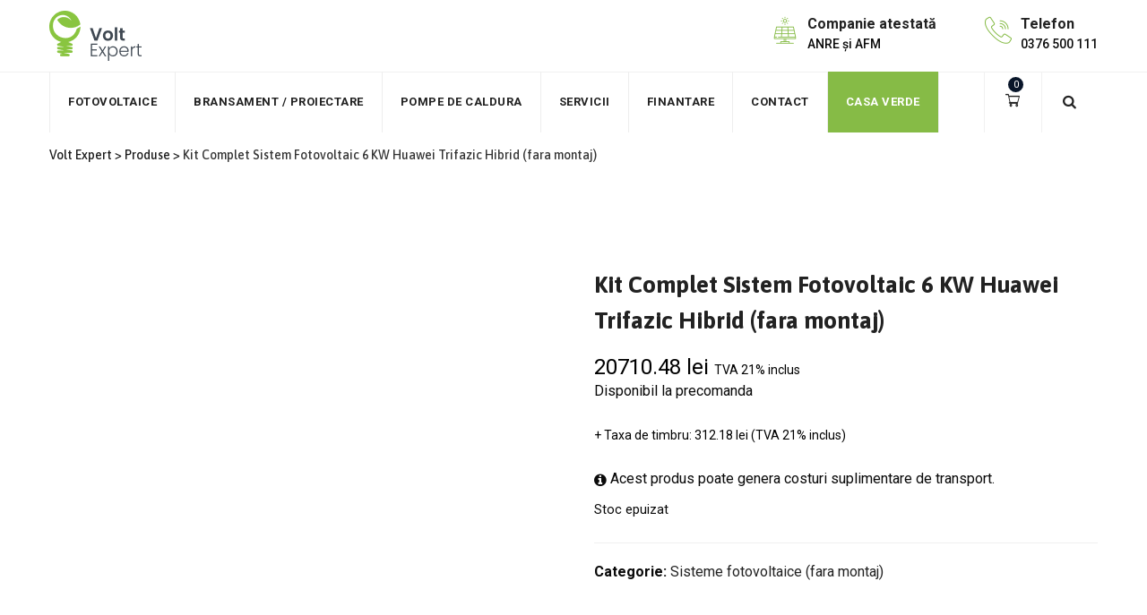

--- FILE ---
content_type: text/html; charset=UTF-8
request_url: https://voltexpert.ro/kit-complet-sistem-fotovoltaic-6-kw-huawei-trifazic-fara-montaj/
body_size: 38131
content:
<!DOCTYPE html>
<html lang="ro-RO" prefix="og: https://ogp.me/ns#" class="no-js no-svg">
<head>
<meta charset="UTF-8">
<meta name="viewport" content="width=device-width, initial-scale=1">
<!-- browser-theme-color for WordPress -->
<meta name="theme-color" content="#86bb46">
<meta name="msapplication-navbutton-color" content="#86bb46">
<meta name="apple-mobile-web-app-capable" content="yes">
<meta name="apple-mobile-web-app-status-bar-style" content="black-translucent">
<link rel="profile" href="http://gmpg.org/xfn/11">
<script data-cookieconsent="ignore">
	window.dataLayer = window.dataLayer || [];

	function gtag() {
		dataLayer.push(arguments);
	}

	gtag("consent", "default", {
		ad_personalization: "denied",
		ad_storage: "denied",
		ad_user_data: "denied",
		analytics_storage: "denied",
		functionality_storage: "denied",
		personalization_storage: "denied",
		security_storage: "granted",
		wait_for_update: 500,
	});
	gtag("set", "ads_data_redaction", true);
	</script>
<script
		id="Cookiebot"
		src="https://consent.cookiebot.com/uc.js"
		data-implementation="wp"
		data-cbid="5a7b917d-dd7b-4867-8118-689493849b73"
						data-culture="RO"
				data-blockingmode="auto"
	></script>

<!-- Google Tag Manager for WordPress by gtm4wp.com -->
<script data-cfasync="false" data-pagespeed-no-defer>
	var gtm4wp_datalayer_name = "dataLayer";
	var dataLayer = dataLayer || [];
</script>
<!-- End Google Tag Manager for WordPress by gtm4wp.com -->
<!-- Optimizare pentru motoarele de căutare de Rank Math - https://rankmath.com/ -->
<title>Kit Complet Sistem Fotovoltaic 6 KW Huawei Trifazic Hibrid (fara montaj) - Volt Expert</title>
<meta name="description" content="Descoperă autonomia energetică cu Sistemul Fotovoltaic 6 KW Huawei Trifazic Hibrid. Acest sistem integrat este ideal pentru cei care doresc să investească în"/>
<meta name="robots" content="index, follow, max-snippet:-1, max-video-preview:-1, max-image-preview:large"/>
<link rel="canonical" href="https://voltexpert.ro/kit-complet-sistem-fotovoltaic-6-kw-huawei-trifazic-fara-montaj/" />
<meta property="og:locale" content="ro_RO" />
<meta property="og:type" content="product" />
<meta property="og:title" content="Kit Complet Sistem Fotovoltaic 6 KW Huawei Trifazic Hibrid (fara montaj) - Volt Expert" />
<meta property="og:description" content="Descoperă autonomia energetică cu Sistemul Fotovoltaic 6 KW Huawei Trifazic Hibrid. Acest sistem integrat este ideal pentru cei care doresc să investească în" />
<meta property="og:url" content="https://voltexpert.ro/kit-complet-sistem-fotovoltaic-6-kw-huawei-trifazic-fara-montaj/" />
<meta property="og:site_name" content="Volt Expert" />
<meta property="og:updated_time" content="2025-07-30T09:36:16+00:00" />
<meta property="og:image" content="https://voltexpert.ro/wp-content/uploads/2023/05/Sistem-Fotovoltaic-3-KW-Huawei-„La-cheie-montaj-inclus.jpg" />
<meta property="og:image:secure_url" content="https://voltexpert.ro/wp-content/uploads/2023/05/Sistem-Fotovoltaic-3-KW-Huawei-„La-cheie-montaj-inclus.jpg" />
<meta property="og:image:width" content="971" />
<meta property="og:image:height" content="901" />
<meta property="og:image:alt" content="Kit Complet Sistem Fotovoltaic 6 KW Huawei Trifazic Hibrid (fara montaj)" />
<meta property="og:image:type" content="image/jpeg" />
<meta property="product:price:amount" content="17116.1" />
<meta property="product:price:currency" content="RON" />
<meta name="twitter:card" content="summary_large_image" />
<meta name="twitter:title" content="Kit Complet Sistem Fotovoltaic 6 KW Huawei Trifazic Hibrid (fara montaj) - Volt Expert" />
<meta name="twitter:description" content="Descoperă autonomia energetică cu Sistemul Fotovoltaic 6 KW Huawei Trifazic Hibrid. Acest sistem integrat este ideal pentru cei care doresc să investească în" />
<meta name="twitter:image" content="https://voltexpert.ro/wp-content/uploads/2023/05/Sistem-Fotovoltaic-3-KW-Huawei-„La-cheie-montaj-inclus.jpg" />
<meta name="twitter:label1" content="Preț" />
<meta name="twitter:data1" content="17116.10&nbsp;lei" />
<meta name="twitter:label2" content="Disponibilitate" />
<meta name="twitter:data2" content="Stoc epuizat" />
<script type="application/ld+json" class="rank-math-schema">{"@context":"https://schema.org","@graph":[{"@type":"Organization","@id":"https://voltexpert.ro/#organization","name":"Volt Expert","logo":{"@type":"ImageObject","@id":"https://voltexpert.ro/#logo","url":"https://voltexpert.ro/wp-content/uploads/2022/08/Logo.png","contentUrl":"https://voltexpert.ro/wp-content/uploads/2022/08/Logo.png","caption":"Volt Expert","inLanguage":"ro-RO"}},{"@type":"WebSite","@id":"https://voltexpert.ro/#website","url":"https://voltexpert.ro","name":"Volt Expert","publisher":{"@id":"https://voltexpert.ro/#organization"},"inLanguage":"ro-RO"},{"@type":"ImageObject","@id":"https://voltexpert.ro/wp-content/uploads/2023/05/Sistem-Fotovoltaic-3-KW-Huawei-\u201eLa-cheie-montaj-inclus.jpg","url":"https://voltexpert.ro/wp-content/uploads/2023/05/Sistem-Fotovoltaic-3-KW-Huawei-\u201eLa-cheie-montaj-inclus.jpg","width":"971","height":"901","inLanguage":"ro-RO"},{"@type":"ItemPage","@id":"https://voltexpert.ro/kit-complet-sistem-fotovoltaic-6-kw-huawei-trifazic-fara-montaj/#webpage","url":"https://voltexpert.ro/kit-complet-sistem-fotovoltaic-6-kw-huawei-trifazic-fara-montaj/","name":"Kit Complet Sistem Fotovoltaic 6 KW Huawei Trifazic Hibrid (fara montaj) - Volt Expert","datePublished":"2023-08-29T06:57:03+00:00","dateModified":"2025-07-30T09:36:16+00:00","isPartOf":{"@id":"https://voltexpert.ro/#website"},"primaryImageOfPage":{"@id":"https://voltexpert.ro/wp-content/uploads/2023/05/Sistem-Fotovoltaic-3-KW-Huawei-\u201eLa-cheie-montaj-inclus.jpg"},"inLanguage":"ro-RO"},{"@type":"Product","name":"Kit Complet Sistem Fotovoltaic 6 KW Huawei Trifazic Hibrid (fara montaj) - Volt Expert","description":"Descoper\u0103 autonomia energetic\u0103 cu Sistemul Fotovoltaic 6 KW Huawei Trifazic Hibrid. Acest sistem integrat este ideal pentru cei care doresc s\u0103 investeasc\u0103 \u00een energie regenerabil\u0103, oferind o capacitate&nbsp; suficient\u0103 pentru a acoperi necesit\u0103\u021bile unei gospod\u0103rii cu un consum mediu intre 500 si 600 KW/luna","category":"Sisteme fotovoltaice (fara montaj)","mainEntityOfPage":{"@id":"https://voltexpert.ro/kit-complet-sistem-fotovoltaic-6-kw-huawei-trifazic-fara-montaj/#webpage"},"image":[{"@type":"ImageObject","url":"https://voltexpert.ro/wp-content/uploads/2023/05/Sistem-Fotovoltaic-3-KW-Huawei-\u201eLa-cheie-montaj-inclus.jpg","height":"901","width":"971"}],"offers":{"@type":"Offer","price":"17116.10","priceCurrency":"RON","priceValidUntil":"2026-12-31","availability":"https://schema.org/OutOfStock","itemCondition":"NewCondition","url":"https://voltexpert.ro/kit-complet-sistem-fotovoltaic-6-kw-huawei-trifazic-fara-montaj/","seller":{"@type":"Organization","@id":"https://voltexpert.ro/","name":"Volt Expert","url":"https://voltexpert.ro","logo":""},"priceSpecification":{"price":"17116.1","priceCurrency":"RON","valueAddedTaxIncluded":"false"}},"additionalProperty":[{"@type":"PropertyValue","name":"pa_tip-invertor-produs","value":"Hibrid"}],"@id":"https://voltexpert.ro/kit-complet-sistem-fotovoltaic-6-kw-huawei-trifazic-fara-montaj/#richSnippet"}]}</script>
<!-- /Rank Math - modul SEO pentru WordPress -->

<link rel='dns-prefetch' href='//www.googletagmanager.com' />
<link rel='dns-prefetch' href='//unpkg.com' />
<link rel='dns-prefetch' href='//fonts.googleapis.com' />
<link href='https://fonts.gstatic.com' crossorigin rel='preconnect' />
<link rel="alternate" type="application/rss+xml" title="Volt Expert &raquo; Flux" href="https://voltexpert.ro/feed/" />
<link rel="alternate" type="application/rss+xml" title="Volt Expert &raquo; Flux comentarii" href="https://voltexpert.ro/comments/feed/" />
<link rel="alternate" type="application/rss+xml" title="Flux comentarii Volt Expert &raquo; Kit Complet Sistem Fotovoltaic 6 KW Huawei Trifazic Hibrid (fara montaj)" href="https://voltexpert.ro/kit-complet-sistem-fotovoltaic-6-kw-huawei-trifazic-fara-montaj/feed/" />
<link rel="alternate" title="oEmbed (JSON)" type="application/json+oembed" href="https://voltexpert.ro/wp-json/oembed/1.0/embed?url=https%3A%2F%2Fvoltexpert.ro%2Fkit-complet-sistem-fotovoltaic-6-kw-huawei-trifazic-fara-montaj%2F" />
<link rel="alternate" title="oEmbed (XML)" type="text/xml+oembed" href="https://voltexpert.ro/wp-json/oembed/1.0/embed?url=https%3A%2F%2Fvoltexpert.ro%2Fkit-complet-sistem-fotovoltaic-6-kw-huawei-trifazic-fara-montaj%2F&#038;format=xml" />
<style id='wp-img-auto-sizes-contain-inline-css'>
img:is([sizes=auto i],[sizes^="auto," i]){contain-intrinsic-size:3000px 1500px}
/*# sourceURL=wp-img-auto-sizes-contain-inline-css */
</style>
<link rel='stylesheet' id='ht_ctc_main_css-css' href='https://voltexpert.ro/wp-content/plugins/click-to-chat-for-whatsapp/new/inc/assets/css/main.css?ver=4.27' media='all' />
<link rel='stylesheet' id='woof-sd-switcher23-css' href='https://voltexpert.ro/wp-content/plugins/woocommerce-products-filter/ext/smart_designer/css/elements/switcher.css?ver=3.3.3' media='all' />
<link rel='stylesheet' id='premium-addons-css' href='https://voltexpert.ro/wp-content/plugins/premium-addons-for-elementor/assets/frontend/min-css/premium-addons.min.css?ver=4.11.53' media='all' />
<style id='wp-emoji-styles-inline-css'>

	img.wp-smiley, img.emoji {
		display: inline !important;
		border: none !important;
		box-shadow: none !important;
		height: 1em !important;
		width: 1em !important;
		margin: 0 0.07em !important;
		vertical-align: -0.1em !important;
		background: none !important;
		padding: 0 !important;
	}
/*# sourceURL=wp-emoji-styles-inline-css */
</style>
<link rel='stylesheet' id='wp-block-library-css' href='https://voltexpert.ro/wp-includes/css/dist/block-library/style.min.css?ver=6.9' media='all' />
<style id='wp-block-image-inline-css'>
.wp-block-image>a,.wp-block-image>figure>a{display:inline-block}.wp-block-image img{box-sizing:border-box;height:auto;max-width:100%;vertical-align:bottom}@media not (prefers-reduced-motion){.wp-block-image img.hide{visibility:hidden}.wp-block-image img.show{animation:show-content-image .4s}}.wp-block-image[style*=border-radius] img,.wp-block-image[style*=border-radius]>a{border-radius:inherit}.wp-block-image.has-custom-border img{box-sizing:border-box}.wp-block-image.aligncenter{text-align:center}.wp-block-image.alignfull>a,.wp-block-image.alignwide>a{width:100%}.wp-block-image.alignfull img,.wp-block-image.alignwide img{height:auto;width:100%}.wp-block-image .aligncenter,.wp-block-image .alignleft,.wp-block-image .alignright,.wp-block-image.aligncenter,.wp-block-image.alignleft,.wp-block-image.alignright{display:table}.wp-block-image .aligncenter>figcaption,.wp-block-image .alignleft>figcaption,.wp-block-image .alignright>figcaption,.wp-block-image.aligncenter>figcaption,.wp-block-image.alignleft>figcaption,.wp-block-image.alignright>figcaption{caption-side:bottom;display:table-caption}.wp-block-image .alignleft{float:left;margin:.5em 1em .5em 0}.wp-block-image .alignright{float:right;margin:.5em 0 .5em 1em}.wp-block-image .aligncenter{margin-left:auto;margin-right:auto}.wp-block-image :where(figcaption){margin-bottom:1em;margin-top:.5em}.wp-block-image.is-style-circle-mask img{border-radius:9999px}@supports ((-webkit-mask-image:none) or (mask-image:none)) or (-webkit-mask-image:none){.wp-block-image.is-style-circle-mask img{border-radius:0;-webkit-mask-image:url('data:image/svg+xml;utf8,<svg viewBox="0 0 100 100" xmlns="http://www.w3.org/2000/svg"><circle cx="50" cy="50" r="50"/></svg>');mask-image:url('data:image/svg+xml;utf8,<svg viewBox="0 0 100 100" xmlns="http://www.w3.org/2000/svg"><circle cx="50" cy="50" r="50"/></svg>');mask-mode:alpha;-webkit-mask-position:center;mask-position:center;-webkit-mask-repeat:no-repeat;mask-repeat:no-repeat;-webkit-mask-size:contain;mask-size:contain}}:root :where(.wp-block-image.is-style-rounded img,.wp-block-image .is-style-rounded img){border-radius:9999px}.wp-block-image figure{margin:0}.wp-lightbox-container{display:flex;flex-direction:column;position:relative}.wp-lightbox-container img{cursor:zoom-in}.wp-lightbox-container img:hover+button{opacity:1}.wp-lightbox-container button{align-items:center;backdrop-filter:blur(16px) saturate(180%);background-color:#5a5a5a40;border:none;border-radius:4px;cursor:zoom-in;display:flex;height:20px;justify-content:center;opacity:0;padding:0;position:absolute;right:16px;text-align:center;top:16px;width:20px;z-index:100}@media not (prefers-reduced-motion){.wp-lightbox-container button{transition:opacity .2s ease}}.wp-lightbox-container button:focus-visible{outline:3px auto #5a5a5a40;outline:3px auto -webkit-focus-ring-color;outline-offset:3px}.wp-lightbox-container button:hover{cursor:pointer;opacity:1}.wp-lightbox-container button:focus{opacity:1}.wp-lightbox-container button:focus,.wp-lightbox-container button:hover,.wp-lightbox-container button:not(:hover):not(:active):not(.has-background){background-color:#5a5a5a40;border:none}.wp-lightbox-overlay{box-sizing:border-box;cursor:zoom-out;height:100vh;left:0;overflow:hidden;position:fixed;top:0;visibility:hidden;width:100%;z-index:100000}.wp-lightbox-overlay .close-button{align-items:center;cursor:pointer;display:flex;justify-content:center;min-height:40px;min-width:40px;padding:0;position:absolute;right:calc(env(safe-area-inset-right) + 16px);top:calc(env(safe-area-inset-top) + 16px);z-index:5000000}.wp-lightbox-overlay .close-button:focus,.wp-lightbox-overlay .close-button:hover,.wp-lightbox-overlay .close-button:not(:hover):not(:active):not(.has-background){background:none;border:none}.wp-lightbox-overlay .lightbox-image-container{height:var(--wp--lightbox-container-height);left:50%;overflow:hidden;position:absolute;top:50%;transform:translate(-50%,-50%);transform-origin:top left;width:var(--wp--lightbox-container-width);z-index:9999999999}.wp-lightbox-overlay .wp-block-image{align-items:center;box-sizing:border-box;display:flex;height:100%;justify-content:center;margin:0;position:relative;transform-origin:0 0;width:100%;z-index:3000000}.wp-lightbox-overlay .wp-block-image img{height:var(--wp--lightbox-image-height);min-height:var(--wp--lightbox-image-height);min-width:var(--wp--lightbox-image-width);width:var(--wp--lightbox-image-width)}.wp-lightbox-overlay .wp-block-image figcaption{display:none}.wp-lightbox-overlay button{background:none;border:none}.wp-lightbox-overlay .scrim{background-color:#fff;height:100%;opacity:.9;position:absolute;width:100%;z-index:2000000}.wp-lightbox-overlay.active{visibility:visible}@media not (prefers-reduced-motion){.wp-lightbox-overlay.active{animation:turn-on-visibility .25s both}.wp-lightbox-overlay.active img{animation:turn-on-visibility .35s both}.wp-lightbox-overlay.show-closing-animation:not(.active){animation:turn-off-visibility .35s both}.wp-lightbox-overlay.show-closing-animation:not(.active) img{animation:turn-off-visibility .25s both}.wp-lightbox-overlay.zoom.active{animation:none;opacity:1;visibility:visible}.wp-lightbox-overlay.zoom.active .lightbox-image-container{animation:lightbox-zoom-in .4s}.wp-lightbox-overlay.zoom.active .lightbox-image-container img{animation:none}.wp-lightbox-overlay.zoom.active .scrim{animation:turn-on-visibility .4s forwards}.wp-lightbox-overlay.zoom.show-closing-animation:not(.active){animation:none}.wp-lightbox-overlay.zoom.show-closing-animation:not(.active) .lightbox-image-container{animation:lightbox-zoom-out .4s}.wp-lightbox-overlay.zoom.show-closing-animation:not(.active) .lightbox-image-container img{animation:none}.wp-lightbox-overlay.zoom.show-closing-animation:not(.active) .scrim{animation:turn-off-visibility .4s forwards}}@keyframes show-content-image{0%{visibility:hidden}99%{visibility:hidden}to{visibility:visible}}@keyframes turn-on-visibility{0%{opacity:0}to{opacity:1}}@keyframes turn-off-visibility{0%{opacity:1;visibility:visible}99%{opacity:0;visibility:visible}to{opacity:0;visibility:hidden}}@keyframes lightbox-zoom-in{0%{transform:translate(calc((-100vw + var(--wp--lightbox-scrollbar-width))/2 + var(--wp--lightbox-initial-left-position)),calc(-50vh + var(--wp--lightbox-initial-top-position))) scale(var(--wp--lightbox-scale))}to{transform:translate(-50%,-50%) scale(1)}}@keyframes lightbox-zoom-out{0%{transform:translate(-50%,-50%) scale(1);visibility:visible}99%{visibility:visible}to{transform:translate(calc((-100vw + var(--wp--lightbox-scrollbar-width))/2 + var(--wp--lightbox-initial-left-position)),calc(-50vh + var(--wp--lightbox-initial-top-position))) scale(var(--wp--lightbox-scale));visibility:hidden}}
/*# sourceURL=https://voltexpert.ro/wp-includes/blocks/image/style.min.css */
</style>
<link rel='stylesheet' id='wc-blocks-style-css' href='https://voltexpert.ro/wp-content/plugins/woocommerce/assets/client/blocks/wc-blocks.css?ver=wc-10.3.6' media='all' />
<style id='global-styles-inline-css'>
:root{--wp--preset--aspect-ratio--square: 1;--wp--preset--aspect-ratio--4-3: 4/3;--wp--preset--aspect-ratio--3-4: 3/4;--wp--preset--aspect-ratio--3-2: 3/2;--wp--preset--aspect-ratio--2-3: 2/3;--wp--preset--aspect-ratio--16-9: 16/9;--wp--preset--aspect-ratio--9-16: 9/16;--wp--preset--color--black: #000000;--wp--preset--color--cyan-bluish-gray: #abb8c3;--wp--preset--color--white: #ffffff;--wp--preset--color--pale-pink: #f78da7;--wp--preset--color--vivid-red: #cf2e2e;--wp--preset--color--luminous-vivid-orange: #ff6900;--wp--preset--color--luminous-vivid-amber: #fcb900;--wp--preset--color--light-green-cyan: #7bdcb5;--wp--preset--color--vivid-green-cyan: #00d084;--wp--preset--color--pale-cyan-blue: #8ed1fc;--wp--preset--color--vivid-cyan-blue: #0693e3;--wp--preset--color--vivid-purple: #9b51e0;--wp--preset--gradient--vivid-cyan-blue-to-vivid-purple: linear-gradient(135deg,rgb(6,147,227) 0%,rgb(155,81,224) 100%);--wp--preset--gradient--light-green-cyan-to-vivid-green-cyan: linear-gradient(135deg,rgb(122,220,180) 0%,rgb(0,208,130) 100%);--wp--preset--gradient--luminous-vivid-amber-to-luminous-vivid-orange: linear-gradient(135deg,rgb(252,185,0) 0%,rgb(255,105,0) 100%);--wp--preset--gradient--luminous-vivid-orange-to-vivid-red: linear-gradient(135deg,rgb(255,105,0) 0%,rgb(207,46,46) 100%);--wp--preset--gradient--very-light-gray-to-cyan-bluish-gray: linear-gradient(135deg,rgb(238,238,238) 0%,rgb(169,184,195) 100%);--wp--preset--gradient--cool-to-warm-spectrum: linear-gradient(135deg,rgb(74,234,220) 0%,rgb(151,120,209) 20%,rgb(207,42,186) 40%,rgb(238,44,130) 60%,rgb(251,105,98) 80%,rgb(254,248,76) 100%);--wp--preset--gradient--blush-light-purple: linear-gradient(135deg,rgb(255,206,236) 0%,rgb(152,150,240) 100%);--wp--preset--gradient--blush-bordeaux: linear-gradient(135deg,rgb(254,205,165) 0%,rgb(254,45,45) 50%,rgb(107,0,62) 100%);--wp--preset--gradient--luminous-dusk: linear-gradient(135deg,rgb(255,203,112) 0%,rgb(199,81,192) 50%,rgb(65,88,208) 100%);--wp--preset--gradient--pale-ocean: linear-gradient(135deg,rgb(255,245,203) 0%,rgb(182,227,212) 50%,rgb(51,167,181) 100%);--wp--preset--gradient--electric-grass: linear-gradient(135deg,rgb(202,248,128) 0%,rgb(113,206,126) 100%);--wp--preset--gradient--midnight: linear-gradient(135deg,rgb(2,3,129) 0%,rgb(40,116,252) 100%);--wp--preset--font-size--small: 13px;--wp--preset--font-size--medium: 20px;--wp--preset--font-size--large: 36px;--wp--preset--font-size--x-large: 42px;--wp--preset--spacing--20: 0.44rem;--wp--preset--spacing--30: 0.67rem;--wp--preset--spacing--40: 1rem;--wp--preset--spacing--50: 1.5rem;--wp--preset--spacing--60: 2.25rem;--wp--preset--spacing--70: 3.38rem;--wp--preset--spacing--80: 5.06rem;--wp--preset--shadow--natural: 6px 6px 9px rgba(0, 0, 0, 0.2);--wp--preset--shadow--deep: 12px 12px 50px rgba(0, 0, 0, 0.4);--wp--preset--shadow--sharp: 6px 6px 0px rgba(0, 0, 0, 0.2);--wp--preset--shadow--outlined: 6px 6px 0px -3px rgb(255, 255, 255), 6px 6px rgb(0, 0, 0);--wp--preset--shadow--crisp: 6px 6px 0px rgb(0, 0, 0);}:where(body) { margin: 0; }.wp-site-blocks > .alignleft { float: left; margin-right: 2em; }.wp-site-blocks > .alignright { float: right; margin-left: 2em; }.wp-site-blocks > .aligncenter { justify-content: center; margin-left: auto; margin-right: auto; }:where(.is-layout-flex){gap: 0.5em;}:where(.is-layout-grid){gap: 0.5em;}.is-layout-flow > .alignleft{float: left;margin-inline-start: 0;margin-inline-end: 2em;}.is-layout-flow > .alignright{float: right;margin-inline-start: 2em;margin-inline-end: 0;}.is-layout-flow > .aligncenter{margin-left: auto !important;margin-right: auto !important;}.is-layout-constrained > .alignleft{float: left;margin-inline-start: 0;margin-inline-end: 2em;}.is-layout-constrained > .alignright{float: right;margin-inline-start: 2em;margin-inline-end: 0;}.is-layout-constrained > .aligncenter{margin-left: auto !important;margin-right: auto !important;}.is-layout-constrained > :where(:not(.alignleft):not(.alignright):not(.alignfull)){margin-left: auto !important;margin-right: auto !important;}body .is-layout-flex{display: flex;}.is-layout-flex{flex-wrap: wrap;align-items: center;}.is-layout-flex > :is(*, div){margin: 0;}body .is-layout-grid{display: grid;}.is-layout-grid > :is(*, div){margin: 0;}body{padding-top: 0px;padding-right: 0px;padding-bottom: 0px;padding-left: 0px;}a:where(:not(.wp-element-button)){text-decoration: underline;}:root :where(.wp-element-button, .wp-block-button__link){background-color: #32373c;border-width: 0;color: #fff;font-family: inherit;font-size: inherit;font-style: inherit;font-weight: inherit;letter-spacing: inherit;line-height: inherit;padding-top: calc(0.667em + 2px);padding-right: calc(1.333em + 2px);padding-bottom: calc(0.667em + 2px);padding-left: calc(1.333em + 2px);text-decoration: none;text-transform: inherit;}.has-black-color{color: var(--wp--preset--color--black) !important;}.has-cyan-bluish-gray-color{color: var(--wp--preset--color--cyan-bluish-gray) !important;}.has-white-color{color: var(--wp--preset--color--white) !important;}.has-pale-pink-color{color: var(--wp--preset--color--pale-pink) !important;}.has-vivid-red-color{color: var(--wp--preset--color--vivid-red) !important;}.has-luminous-vivid-orange-color{color: var(--wp--preset--color--luminous-vivid-orange) !important;}.has-luminous-vivid-amber-color{color: var(--wp--preset--color--luminous-vivid-amber) !important;}.has-light-green-cyan-color{color: var(--wp--preset--color--light-green-cyan) !important;}.has-vivid-green-cyan-color{color: var(--wp--preset--color--vivid-green-cyan) !important;}.has-pale-cyan-blue-color{color: var(--wp--preset--color--pale-cyan-blue) !important;}.has-vivid-cyan-blue-color{color: var(--wp--preset--color--vivid-cyan-blue) !important;}.has-vivid-purple-color{color: var(--wp--preset--color--vivid-purple) !important;}.has-black-background-color{background-color: var(--wp--preset--color--black) !important;}.has-cyan-bluish-gray-background-color{background-color: var(--wp--preset--color--cyan-bluish-gray) !important;}.has-white-background-color{background-color: var(--wp--preset--color--white) !important;}.has-pale-pink-background-color{background-color: var(--wp--preset--color--pale-pink) !important;}.has-vivid-red-background-color{background-color: var(--wp--preset--color--vivid-red) !important;}.has-luminous-vivid-orange-background-color{background-color: var(--wp--preset--color--luminous-vivid-orange) !important;}.has-luminous-vivid-amber-background-color{background-color: var(--wp--preset--color--luminous-vivid-amber) !important;}.has-light-green-cyan-background-color{background-color: var(--wp--preset--color--light-green-cyan) !important;}.has-vivid-green-cyan-background-color{background-color: var(--wp--preset--color--vivid-green-cyan) !important;}.has-pale-cyan-blue-background-color{background-color: var(--wp--preset--color--pale-cyan-blue) !important;}.has-vivid-cyan-blue-background-color{background-color: var(--wp--preset--color--vivid-cyan-blue) !important;}.has-vivid-purple-background-color{background-color: var(--wp--preset--color--vivid-purple) !important;}.has-black-border-color{border-color: var(--wp--preset--color--black) !important;}.has-cyan-bluish-gray-border-color{border-color: var(--wp--preset--color--cyan-bluish-gray) !important;}.has-white-border-color{border-color: var(--wp--preset--color--white) !important;}.has-pale-pink-border-color{border-color: var(--wp--preset--color--pale-pink) !important;}.has-vivid-red-border-color{border-color: var(--wp--preset--color--vivid-red) !important;}.has-luminous-vivid-orange-border-color{border-color: var(--wp--preset--color--luminous-vivid-orange) !important;}.has-luminous-vivid-amber-border-color{border-color: var(--wp--preset--color--luminous-vivid-amber) !important;}.has-light-green-cyan-border-color{border-color: var(--wp--preset--color--light-green-cyan) !important;}.has-vivid-green-cyan-border-color{border-color: var(--wp--preset--color--vivid-green-cyan) !important;}.has-pale-cyan-blue-border-color{border-color: var(--wp--preset--color--pale-cyan-blue) !important;}.has-vivid-cyan-blue-border-color{border-color: var(--wp--preset--color--vivid-cyan-blue) !important;}.has-vivid-purple-border-color{border-color: var(--wp--preset--color--vivid-purple) !important;}.has-vivid-cyan-blue-to-vivid-purple-gradient-background{background: var(--wp--preset--gradient--vivid-cyan-blue-to-vivid-purple) !important;}.has-light-green-cyan-to-vivid-green-cyan-gradient-background{background: var(--wp--preset--gradient--light-green-cyan-to-vivid-green-cyan) !important;}.has-luminous-vivid-amber-to-luminous-vivid-orange-gradient-background{background: var(--wp--preset--gradient--luminous-vivid-amber-to-luminous-vivid-orange) !important;}.has-luminous-vivid-orange-to-vivid-red-gradient-background{background: var(--wp--preset--gradient--luminous-vivid-orange-to-vivid-red) !important;}.has-very-light-gray-to-cyan-bluish-gray-gradient-background{background: var(--wp--preset--gradient--very-light-gray-to-cyan-bluish-gray) !important;}.has-cool-to-warm-spectrum-gradient-background{background: var(--wp--preset--gradient--cool-to-warm-spectrum) !important;}.has-blush-light-purple-gradient-background{background: var(--wp--preset--gradient--blush-light-purple) !important;}.has-blush-bordeaux-gradient-background{background: var(--wp--preset--gradient--blush-bordeaux) !important;}.has-luminous-dusk-gradient-background{background: var(--wp--preset--gradient--luminous-dusk) !important;}.has-pale-ocean-gradient-background{background: var(--wp--preset--gradient--pale-ocean) !important;}.has-electric-grass-gradient-background{background: var(--wp--preset--gradient--electric-grass) !important;}.has-midnight-gradient-background{background: var(--wp--preset--gradient--midnight) !important;}.has-small-font-size{font-size: var(--wp--preset--font-size--small) !important;}.has-medium-font-size{font-size: var(--wp--preset--font-size--medium) !important;}.has-large-font-size{font-size: var(--wp--preset--font-size--large) !important;}.has-x-large-font-size{font-size: var(--wp--preset--font-size--x-large) !important;}
/*# sourceURL=global-styles-inline-css */
</style>

<link rel='stylesheet' id='awsm-ead-public-css' href='https://voltexpert.ro/wp-content/plugins/embed-any-document/css/embed-public.min.css?ver=2.7.7' media='all' />
<link rel='stylesheet' id='wapf-frontend-css-css' href='https://voltexpert.ro/wp-content/plugins/advanced-product-fields-for-woocommerce/assets/css/frontend.min.css?ver=1.5.0' media='all' />
<link rel='stylesheet' id='calculator-pret-css-css' href='https://voltexpert.ro/wp-content/plugins/calculator-pret/calculator_pret.css?ver=6.9' media='all' />
<link rel='stylesheet' id='googlFonts-css' href='//fonts.googleapis.com/css2?family=Inter:wght@100;200;300;400;500;600;700&#038;display=swap' media='all' />
<link rel='stylesheet' id='tbi_checkout_frontend-css' href='https://voltexpert.ro/wp-content/plugins/fusion-pay-ro-tbi/includes/../assets/css/style.min.css?ver=1.1' media='all' />
<link rel='stylesheet' id='pdfp-public-css' href='https://voltexpert.ro/wp-content/plugins/pdf-poster/build/public.css?ver=2.3.0' media='all' />
<link rel='stylesheet' id='woof-css' href='https://voltexpert.ro/wp-content/plugins/woocommerce-products-filter/css/front.css?ver=3.3.3' media='all' />
<style id='woof-inline-css'>

.woof_products_top_panel li span, .woof_products_top_panel2 li span{background: url(https://voltexpert.ro/wp-content/plugins/woocommerce-products-filter/img/delete.png);background-size: 14px 14px;background-repeat: no-repeat;background-position: right;}
.woof_edit_view{
                    display: none;
                }
.woof_radio_label {
font-size:12px}
/*# sourceURL=woof-inline-css */
</style>
<link rel='stylesheet' id='chosen-drop-down-css' href='https://voltexpert.ro/wp-content/plugins/woocommerce-products-filter/js/chosen/chosen.min.css?ver=3.3.3' media='all' />
<link rel='stylesheet' id='icheck-jquery-color-css' href='https://voltexpert.ro/wp-content/plugins/woocommerce-products-filter/js/icheck/skins/square/green.css?ver=3.3.3' media='all' />
<link rel='stylesheet' id='woof_label_html_items-css' href='https://voltexpert.ro/wp-content/plugins/woocommerce-products-filter/ext/label/css/html_types/label.css?ver=3.3.3' media='all' />
<link rel='stylesheet' id='woof_select_hierarchy_html_items-css' href='https://voltexpert.ro/wp-content/plugins/woocommerce-products-filter/ext/select_hierarchy/css/html_types/select_hierarchy.css?ver=3.3.3' media='all' />
<link rel='stylesheet' id='woof_sd_html_items_checkbox-css' href='https://voltexpert.ro/wp-content/plugins/woocommerce-products-filter/ext/smart_designer/css/elements/checkbox.css?ver=3.3.3' media='all' />
<link rel='stylesheet' id='woof_sd_html_items_radio-css' href='https://voltexpert.ro/wp-content/plugins/woocommerce-products-filter/ext/smart_designer/css/elements/radio.css?ver=3.3.3' media='all' />
<link rel='stylesheet' id='woof_sd_html_items_switcher-css' href='https://voltexpert.ro/wp-content/plugins/woocommerce-products-filter/ext/smart_designer/css/elements/switcher.css?ver=3.3.3' media='all' />
<link rel='stylesheet' id='woof_sd_html_items_color-css' href='https://voltexpert.ro/wp-content/plugins/woocommerce-products-filter/ext/smart_designer/css/elements/color.css?ver=3.3.3' media='all' />
<link rel='stylesheet' id='woof_sd_html_items_tooltip-css' href='https://voltexpert.ro/wp-content/plugins/woocommerce-products-filter/ext/smart_designer/css/tooltip.css?ver=3.3.3' media='all' />
<link rel='stylesheet' id='woof_sd_html_items_front-css' href='https://voltexpert.ro/wp-content/plugins/woocommerce-products-filter/ext/smart_designer/css/front.css?ver=3.3.3' media='all' />
<link rel='stylesheet' id='photoswipe-css' href='https://voltexpert.ro/wp-content/plugins/woocommerce/assets/css/photoswipe/photoswipe.min.css?ver=10.3.6' media='all' />
<link rel='stylesheet' id='photoswipe-default-skin-css' href='https://voltexpert.ro/wp-content/plugins/woocommerce/assets/css/photoswipe/default-skin/default-skin.min.css?ver=10.3.6' media='all' />
<link rel='stylesheet' id='woocommerce-layout-css' href='https://voltexpert.ro/wp-content/plugins/woocommerce/assets/css/woocommerce-layout.css?ver=10.3.6' media='all' />
<link rel='stylesheet' id='woocommerce-smallscreen-css' href='https://voltexpert.ro/wp-content/plugins/woocommerce/assets/css/woocommerce-smallscreen.css?ver=10.3.6' media='only screen and (max-width: 768px)' />
<link rel='stylesheet' id='woocommerce-general-css' href='https://voltexpert.ro/wp-content/plugins/woocommerce/assets/css/woocommerce.css?ver=10.3.6' media='all' />
<style id='woocommerce-general-inline-css'>

        /* Pagina de categorie */
        .woocommerce ul.products li.product {
            position: relative; /* Asigură poziționarea relativă a produsului */
        }

        .custom-in-stock-badge {
            position: absolute;
            top: 0px; /* Ajustează poziția față de partea de sus */
            left: 0px; /* Ajustează poziția față de partea stângă */
            z-index: 2; /* Asigură vizibilitatea deasupra imaginii produsului */
            width: 100px; /* Dimensiune standard pentru categoria */
        }

        .custom-in-stock-badge img {
            width: 60px; /* Ajustează dimensiunea PNG-ului după preferință */
            height: auto;
        }

        /* Pagina de produs */
        .single-product .custom-in-stock-badge {
            width: 20%; /* 20% din lățimea containerului */
            top: 0px;
            left: 0px;
        }

        .single-product .custom-in-stock-badge img {
            width: 100%; /* Eticheta va ocupa întreg div-ul */
            height: auto;
        }
    
/*# sourceURL=woocommerce-general-inline-css */
</style>
<style id='woocommerce-inline-inline-css'>
.woocommerce form .form-row .required { visibility: visible; }
/*# sourceURL=woocommerce-inline-inline-css */
</style>
<link rel='stylesheet' id='aws-style-css' href='https://voltexpert.ro/wp-content/plugins/advanced-woo-search/assets/css/common.min.css?ver=3.40' media='all' />
<link rel='stylesheet' id='brands-styles-css' href='https://voltexpert.ro/wp-content/plugins/woocommerce/assets/css/brands.css?ver=10.3.6' media='all' />
<link rel='stylesheet' id='cspt-all-gfonts-css' href='https://fonts.googleapis.com/css?family=Roboto%3A100%2C100italic%2C300%2C300italic%2C500%2C500italic%2C700%2C700italic%2C900%2C900italic%2Citalic%2Cregular%2Cregular%2C700%2C500%7CAsap%3A700%2Cregular%2C600%2C500%7CPlayfair+Display%3Aitalic&#038;ver=6.9' media='all' />
<link rel='stylesheet' id='pmw-public-elementor-fix-css' href='https://voltexpert.ro/wp-content/plugins/pixel-manager-pro-for-woocommerce/css/public/elementor-fix.css?ver=1.46.1' media='all' />
<link rel='stylesheet' id='bootstrap-css' href='https://voltexpert.ro/wp-content/themes/greenly/libraries/bootstrap/css/bootstrap.min.css?ver=6.9' media='all' />
<link rel='stylesheet' id='cspt-core-style-css' href='https://voltexpert.ro/wp-content/themes/greenly/css/core.min.css?ver=6.9' media='all' />
<link rel='stylesheet' id='cspt-theme-style-css' href='https://voltexpert.ro/wp-content/themes/greenly/css/theme.min.css?ver=6.9' media='all' />
<link rel='stylesheet' id='fontawesome-css' href='https://voltexpert.ro/wp-content/themes/greenly/libraries/font-awesome/css/font-awesome.min.css?ver=6.9' media='all' />
<link rel='stylesheet' id='magnific-popup-css' href='https://voltexpert.ro/wp-content/themes/greenly/libraries/magnific-popup/magnific-popup.css?ver=6.9' media='all' />
<link rel='stylesheet' id='cspt-base-icons-css' href='https://voltexpert.ro/wp-content/themes/greenly/libraries/creativesplanet-base-icons/css/creativesplanet-base-icons.css?ver=6.9' media='all' />
<link rel='stylesheet' id='balloon-css' href='https://voltexpert.ro/wp-content/themes/greenly/libraries/balloon/balloon.min.css?ver=6.9' media='all' />
<link rel='stylesheet' id='cspt-greenly-header-style-css' href='https://voltexpert.ro/wp-content/themes/greenly/css/header/header-style-2.min.css?ver=6.9' media='all' />
<link rel='stylesheet' id='cspt-dynamic-style-css' href='https://voltexpert.ro/wp-content/cspt-greenly-css/theme-style.min.css?ver=989244' media='all' />
<link rel='stylesheet' id='cspt-responsive-style-css' href='https://voltexpert.ro/wp-content/themes/greenly/css/responsive.min.css?ver=6.9' media='all' />
<script id="woocommerce-google-analytics-integration-gtag-js-after">
/* Google Analytics for WooCommerce (gtag.js) */
					window.dataLayer = window.dataLayer || [];
					function gtag(){dataLayer.push(arguments);}
					// Set up default consent state.
					for ( const mode of [{"analytics_storage":"denied","ad_storage":"denied","ad_user_data":"denied","ad_personalization":"denied","region":["AT","BE","BG","HR","CY","CZ","DK","EE","FI","FR","DE","GR","HU","IS","IE","IT","LV","LI","LT","LU","MT","NL","NO","PL","PT","RO","SK","SI","ES","SE","GB","CH"]}] || [] ) {
						gtag( "consent", "default", { "wait_for_update": 500, ...mode } );
					}
					gtag("js", new Date());
					gtag("set", "developer_id.dOGY3NW", true);
					gtag("config", "G-MLV8N57FS2", {"track_404":true,"allow_google_signals":true,"logged_in":false,"linker":{"domains":[],"allow_incoming":false},"custom_map":{"dimension1":"logged_in"}});
//# sourceURL=woocommerce-google-analytics-integration-gtag-js-after
</script>
<script src="https://voltexpert.ro/wp-includes/js/jquery/jquery.min.js?ver=3.7.1" id="jquery-core-js"></script>
<script src="https://voltexpert.ro/wp-includes/js/jquery/jquery-migrate.min.js?ver=3.4.1" id="jquery-migrate-js"></script>
<script src="https://voltexpert.ro/wp-includes/js/dist/hooks.min.js?ver=dd5603f07f9220ed27f1" id="wp-hooks-js"></script>
<script src="https://voltexpert.ro/wp-content/plugins/fusion-pay-ro-tbi/includes/../assets/js/tbi_product.min.js?ver=1.1" id="tbi_checkout_frontend-js"></script>
<script src="https://voltexpert.ro/wp-content/plugins/greenly-addons/js/addon-scripts.js?ver=6.9" id="greenly-addons-js"></script>
<script src="https://voltexpert.ro/wp-content/plugins/woocommerce/assets/js/photoswipe/photoswipe.min.js?ver=4.1.1-wc.10.3.6" id="wc-photoswipe-js" defer data-wp-strategy="defer"></script>
<script src="https://voltexpert.ro/wp-content/plugins/woocommerce/assets/js/photoswipe/photoswipe-ui-default.min.js?ver=4.1.1-wc.10.3.6" id="wc-photoswipe-ui-default-js" defer data-wp-strategy="defer"></script>
<script id="wc-single-product-js-extra">
var wc_single_product_params = {"i18n_required_rating_text":"Te rog selecteaz\u0103 o evaluare","i18n_rating_options":["Una din 5 stele","2 din 5 stele","3 din 5 stele","4 din 5 stele","5 din 5 stele"],"i18n_product_gallery_trigger_text":"Vezi galeria cu imagini pe ecran \u00eentreg","review_rating_required":"yes","flexslider":{"rtl":false,"animation":"slide","smoothHeight":true,"directionNav":false,"controlNav":"thumbnails","slideshow":false,"animationSpeed":500,"animationLoop":false,"allowOneSlide":false},"zoom_enabled":"","zoom_options":[],"photoswipe_enabled":"1","photoswipe_options":{"shareEl":false,"closeOnScroll":false,"history":false,"hideAnimationDuration":0,"showAnimationDuration":0},"flexslider_enabled":""};
//# sourceURL=wc-single-product-js-extra
</script>
<script src="https://voltexpert.ro/wp-content/plugins/woocommerce/assets/js/frontend/single-product.min.js?ver=10.3.6" id="wc-single-product-js" defer data-wp-strategy="defer"></script>
<script src="https://voltexpert.ro/wp-content/plugins/woocommerce/assets/js/jquery-blockui/jquery.blockUI.min.js?ver=2.7.0-wc.10.3.6" id="wc-jquery-blockui-js" defer data-wp-strategy="defer"></script>
<script src="https://voltexpert.ro/wp-content/plugins/woocommerce/assets/js/js-cookie/js.cookie.min.js?ver=2.1.4-wc.10.3.6" id="wc-js-cookie-js" defer data-wp-strategy="defer"></script>
<script id="woocommerce-js-extra">
var woocommerce_params = {"ajax_url":"/wp-admin/admin-ajax.php","wc_ajax_url":"/?wc-ajax=%%endpoint%%","i18n_password_show":"Arat\u0103 parola","i18n_password_hide":"Ascunde parola"};
//# sourceURL=woocommerce-js-extra
</script>
<script src="https://voltexpert.ro/wp-content/plugins/woocommerce/assets/js/frontend/woocommerce.min.js?ver=10.3.6" id="woocommerce-js" defer data-wp-strategy="defer"></script>
<script id="wpm-js-extra">
var wpm = {"ajax_url":"https://voltexpert.ro/wp-admin/admin-ajax.php","root":"https://voltexpert.ro/wp-json/","nonce_wp_rest":"3b94b33f38","nonce_ajax":"f6554732cb"};
//# sourceURL=wpm-js-extra
</script>
<script src="https://voltexpert.ro/wp-content/plugins/pixel-manager-pro-for-woocommerce/js/public/wpm-public.p1.min.js?ver=1.46.1" id="wpm-js"></script>
<script src="https://voltexpert.ro/wp-content/plugins/pixelyoursite/dist/scripts/jquery.bind-first-0.2.3.min.js?ver=6.9" id="jquery-bind-first-js"></script>
<script data-cookieconsent="true" src="https://voltexpert.ro/wp-content/plugins/pixelyoursite/dist/scripts/js.cookie-2.1.3.min.js?ver=2.1.3" id="js-cookie-pys-js"></script>
<script src="https://voltexpert.ro/wp-content/plugins/pixelyoursite/dist/scripts/tld.min.js?ver=2.3.1" id="js-tld-js"></script>
<script id="pys-js-extra">
var pysOptions = {"staticEvents":{"facebook":{"woo_view_content":[{"delay":0,"type":"static","name":"ViewContent","pixelIds":["1473869066481785"],"eventID":"a079e7bc-0ba9-4ab0-9c18-0def3c795ad5","params":{"content_ids":["2273"],"content_type":"product","content_name":"Kit Complet Sistem Fotovoltaic 6 KW Huawei Trifazic Hibrid (fara montaj)","category_name":"Sisteme fotovoltaice (fara montaj)","value":"20710.48","currency":"RON","contents":[{"id":"2273","quantity":1}],"product_price":"20710.48","page_title":"Kit Complet Sistem Fotovoltaic 6 KW Huawei Trifazic Hibrid (fara montaj)","post_type":"product","post_id":2273,"plugin":"PixelYourSite","user_role":"guest","event_url":"voltexpert.ro/kit-complet-sistem-fotovoltaic-6-kw-huawei-trifazic-fara-montaj/"},"e_id":"woo_view_content","ids":[],"hasTimeWindow":false,"timeWindow":0,"woo_order":"","edd_order":""}],"init_event":[{"delay":0,"type":"static","ajaxFire":false,"name":"PageView","pixelIds":["1473869066481785"],"eventID":"9e2b4f64-854f-4789-abe3-2bdc694947b1","params":{"page_title":"Kit Complet Sistem Fotovoltaic 6 KW Huawei Trifazic Hibrid (fara montaj)","post_type":"product","post_id":2273,"plugin":"PixelYourSite","user_role":"guest","event_url":"voltexpert.ro/kit-complet-sistem-fotovoltaic-6-kw-huawei-trifazic-fara-montaj/"},"e_id":"init_event","ids":[],"hasTimeWindow":false,"timeWindow":0,"woo_order":"","edd_order":""}]}},"dynamicEvents":[],"triggerEvents":[],"triggerEventTypes":[],"facebook":{"pixelIds":["1473869066481785"],"advancedMatching":{"external_id":"beabcccdabbccb"},"advancedMatchingEnabled":true,"removeMetadata":false,"wooVariableAsSimple":false,"serverApiEnabled":true,"wooCRSendFromServer":false,"send_external_id":null,"enabled_medical":false,"do_not_track_medical_param":["event_url","post_title","page_title","landing_page","content_name","categories","category_name","tags"],"meta_ldu":false},"debug":"","siteUrl":"https://voltexpert.ro","ajaxUrl":"https://voltexpert.ro/wp-admin/admin-ajax.php","ajax_event":"dcbc729372","enable_remove_download_url_param":"1","cookie_duration":"7","last_visit_duration":"60","enable_success_send_form":"","ajaxForServerEvent":"1","ajaxForServerStaticEvent":"1","send_external_id":"1","external_id_expire":"180","track_cookie_for_subdomains":"1","google_consent_mode":"1","gdpr":{"ajax_enabled":false,"all_disabled_by_api":false,"facebook_disabled_by_api":false,"analytics_disabled_by_api":false,"google_ads_disabled_by_api":false,"pinterest_disabled_by_api":false,"bing_disabled_by_api":false,"externalID_disabled_by_api":false,"facebook_prior_consent_enabled":true,"analytics_prior_consent_enabled":true,"google_ads_prior_consent_enabled":null,"pinterest_prior_consent_enabled":true,"bing_prior_consent_enabled":true,"cookiebot_integration_enabled":false,"cookiebot_facebook_consent_category":"marketing","cookiebot_analytics_consent_category":"statistics","cookiebot_tiktok_consent_category":"marketing","cookiebot_google_ads_consent_category":"marketing","cookiebot_pinterest_consent_category":"marketing","cookiebot_bing_consent_category":"marketing","consent_magic_integration_enabled":false,"real_cookie_banner_integration_enabled":false,"cookie_notice_integration_enabled":false,"cookie_law_info_integration_enabled":false,"analytics_storage":{"enabled":true,"value":"granted","filter":false},"ad_storage":{"enabled":true,"value":"granted","filter":false},"ad_user_data":{"enabled":true,"value":"granted","filter":false},"ad_personalization":{"enabled":true,"value":"granted","filter":false}},"cookie":{"disabled_all_cookie":false,"disabled_start_session_cookie":false,"disabled_advanced_form_data_cookie":false,"disabled_landing_page_cookie":false,"disabled_first_visit_cookie":false,"disabled_trafficsource_cookie":false,"disabled_utmTerms_cookie":false,"disabled_utmId_cookie":false},"tracking_analytics":{"TrafficSource":"direct","TrafficLanding":"undefined","TrafficUtms":[],"TrafficUtmsId":[]},"GATags":{"ga_datalayer_type":"default","ga_datalayer_name":"dataLayerPYS"},"woo":{"enabled":true,"enabled_save_data_to_orders":true,"addToCartOnButtonEnabled":true,"addToCartOnButtonValueEnabled":true,"addToCartOnButtonValueOption":"price","singleProductId":2273,"removeFromCartSelector":"form.woocommerce-cart-form .remove","addToCartCatchMethod":"add_cart_hook","is_order_received_page":false,"containOrderId":false},"edd":{"enabled":false},"cache_bypass":"1765256125"};
//# sourceURL=pys-js-extra
</script>
<script src="https://voltexpert.ro/wp-content/plugins/pixelyoursite/dist/scripts/public.js?ver=11.1.0" id="pys-js"></script>
<script src="https://voltexpert.ro/wp-content/themes/greenly/libraries/magnific-popup/jquery.magnific-popup.min.js?ver=6.9" id="magnific-popup-js"></script>
<script src="https://voltexpert.ro/wp-content/themes/greenly/libraries/jquery-observe/jquery-observe.min.js?ver=6.9" id="jquery-observe-js"></script>
<script id="cspt-core-script-js-extra">
var cspt_js_variables = {"basepath":"https://voltexpert.ro","responsive":"1200"};
//# sourceURL=cspt-core-script-js-extra
</script>
<script src="https://voltexpert.ro/wp-content/themes/greenly/js/core.min.js?ver=6.9" id="cspt-core-script-js"></script>
<script src="https://voltexpert.ro/wp-content/themes/greenly/js/elementor.min.js?ver=6.9" id="cspt-elementor-script-js"></script>
<script src="https://voltexpert.ro/wp-content/themes/greenly/js/gsap.min.js?ver=6.9" id="cspt-gsap-js"></script>
<script src="https://voltexpert.ro/wp-content/themes/greenly/js/ScrollTrigger.js?ver=6.9" id="cspt-scrolltrigger-js"></script>
<script src="https://voltexpert.ro/wp-content/themes/greenly/libraries/isotope/isotope.pkgd.min.js?ver=6.9" id="isotope-js"></script>
<script src="https://unpkg.com/@lottiefiles/lottie-player@latest/dist/lottie-player.js?ver=6.9" id="cspt-lottiefiles-script-js"></script>
<link rel="https://api.w.org/" href="https://voltexpert.ro/wp-json/" /><link rel="alternate" title="JSON" type="application/json" href="https://voltexpert.ro/wp-json/wp/v2/product/2273" /><link rel="EditURI" type="application/rsd+xml" title="RSD" href="https://voltexpert.ro/xmlrpc.php?rsd" />
<meta name="generator" content="WordPress 6.9" />
<link rel='shortlink' href='https://voltexpert.ro/?p=2273' />
        <style>
                    </style>

<!-- This website runs the Product Feed PRO for WooCommerce by AdTribes.io plugin - version woocommercesea_option_installed_version -->
<style>
        .price p {
           // color: red; /* Schimbă culoarea dacă dorești */
            font-size: 14px; /* Schimbă dimensiunea fontului dacă dorești */
            margin: 5px 0 0;
        }
    </style><style>
        @media (min-width: 768px) { /* 768px este punctul pentru mobil în sus */
            .elementor-1000 .elementor-element.elementor-element-a285abd {
                padding-bottom: 43px;
            }
        }
    </style>    <style>
        .margin-bottom-0 { margin-bottom: 0px !important; }
        .margin-bottom-1 { margin-bottom: 1px !important; }
        .margin-bottom-2 { margin-bottom: 2px !important; }
        .margin-bottom-3 { margin-bottom: 3px !important; }
        .margin-bottom-4 { margin-bottom: 4px !important; }
        .margin-bottom-5 { margin-bottom: 5px !important; }
	
	.lista-margin-2 {
    margin-left:20px;
}
		
		.woof_show_mobile_filter {
 position: fixed; /* Fixează butonul pe ecran */
    top: 50%; /* Poziționează la 50% de sus */
    transform: translateY(-50%); /* Centrează vertical relativ la top: 50% */
    left: 0; /* Lipește butonul de marginea dreaptă (lateral dreapta) */
    background-color: #86bb46; /* Fundal verde */
    padding: 10px 5px; /* Spațiu interior: mai puțin pe orizontală, mai mult pe verticală */
    writing-mode: vertical-rl; /* Text de sus în jos */
    text-orientation: mixed; /* Orientează literele natural */
    color: white; /* Culoare text alb pentru contrast */
    z-index: 9999; /* Asigură-te că butonul este deasupra altor elemente */
    cursor: pointer; /* Indică faptul că este clicabil */
}
	.woof_show_mobile_filter img {
    display: none;
}
		.woof_show_filter_for_mobile.woof {opacity:1!important;}
		
	.tabs.wc-tabs {
    overflow-x: auto;               /* Permite scroll pe orizontală */
    white-space: nowrap;            /* Păstrează elementele pe o singură linie */
    -webkit-overflow-scrolling: touch; /* Scroll lin pe dispozitive mobile */
}

.tabs.wc-tabs li {
    display: inline-block;          /* Afișează elementele unul lângă altul */
}	
		.woocommerce div.product .woocommerce-tabs ul.tabs {overflow:scroll;}
		
    </style>
    
<!-- Google Tag Manager for WordPress by gtm4wp.com -->
<!-- GTM Container placement set to automatic -->
<script data-cfasync="false" data-pagespeed-no-defer>
	var dataLayer_content = {"pagePostType":"product","pagePostType2":"single-product","pagePostAuthor":"volt"};
	dataLayer.push( dataLayer_content );
</script>
<script data-cfasync="false" data-pagespeed-no-defer>
(function(w,d,s,l,i){w[l]=w[l]||[];w[l].push({'gtm.start':
new Date().getTime(),event:'gtm.js'});var f=d.getElementsByTagName(s)[0],
j=d.createElement(s),dl=l!='dataLayer'?'&l='+l:'';j.async=true;j.src=
'//www.googletagmanager.com/gtm.js?id='+i+dl;f.parentNode.insertBefore(j,f);
})(window,document,'script','dataLayer','GTM-MGQ49V9');
</script>
<!-- End Google Tag Manager for WordPress by gtm4wp.com -->
		<script>
		(function(h,o,t,j,a,r){
			h.hj=h.hj||function(){(h.hj.q=h.hj.q||[]).push(arguments)};
			h._hjSettings={hjid:3850651,hjsv:5};
			a=o.getElementsByTagName('head')[0];
			r=o.createElement('script');r.async=1;
			r.src=t+h._hjSettings.hjid+j+h._hjSettings.hjsv;
			a.appendChild(r);
		})(window,document,'//static.hotjar.com/c/hotjar-','.js?sv=');
		</script>
			<noscript><style>.woocommerce-product-gallery{ opacity: 1 !important; }</style></noscript>
	<meta name="generator" content="Elementor 3.30.2; features: e_font_icon_svg, additional_custom_breakpoints; settings: css_print_method-external, google_font-enabled, font_display-auto">

<!-- START Pixel Manager for WooCommerce -->

		<script data-cookieconsent="ignore">

			window.wpmDataLayer = window.wpmDataLayer || {};
			window.wpmDataLayer = Object.assign(window.wpmDataLayer, {"cart":{},"cart_item_keys":{},"version":{"number":"1.46.1","pro":true,"eligible_for_updates":false,"distro":"fms","beta":false,"show":true},"pixels":{"google":{"linker":{"settings":null},"user_id":false,"ads":{"conversion_ids":{"AW-11033387591":"n740CObEsKIYEMfEkI0p"},"dynamic_remarketing":{"status":true,"id_type":"post_id","send_events_with_parent_ids":true},"google_business_vertical":"retail","phone_conversion_number":"","phone_conversion_label":""},"tracking_id":"AW-11033387591","tcf_support":false,"consent_mode":{"is_active":false,"wait_for_update":500,"ads_data_redaction":false,"url_passthrough":true},"enhanced_conversions":{"is_active":true}}},"shop":{"list_name":"Product | Kit Complet Sistem Fotovoltaic 6 KW Huawei Trifazic Hibrid (fara montaj)","list_id":"product_kit-complet-sistem-fotovoltaic-6-kw-huawei-trifazic-hibrid-fara-montaj","page_type":"product","product_type":"simple","currency":"RON","selectors":{"addToCart":[],"beginCheckout":[]},"order_duplication_prevention":true,"view_item_list_trigger":{"test_mode":false,"background_color":"green","opacity":0.5,"repeat":true,"timeout":1000,"threshold":0.8},"variations_output":true,"session_active":false},"page":{"id":2273,"title":"Kit Complet Sistem Fotovoltaic 6 KW Huawei Trifazic Hibrid (fara montaj)","type":"product","categories":[],"parent":{"id":0,"title":"Kit Complet Sistem Fotovoltaic 6 KW Huawei Trifazic Hibrid (fara montaj)","type":"product","categories":[]}},"general":{"user_logged_in":false,"scroll_tracking_thresholds":[],"page_id":2273,"exclude_domains":[],"server_2_server":{"active":false,"ip_exclude_list":[]},"consent_management":{"explicit_consent":false},"lazy_load_pmw":false}});

		</script>

		
<!-- END Pixel Manager for WooCommerce -->
			<meta name="pm-dataLayer-meta" content="2273" class="wpmProductId"
				  data-id="2273">
					<script data-cookieconsent="ignore">
			(window.wpmDataLayer = window.wpmDataLayer || {}).products             = window.wpmDataLayer.products || {};
			window.wpmDataLayer.products[2273] = {"id":"2273","sku":"","price":20710.48,"brand":"Huawei","quantity":1,"dyn_r_ids":{"post_id":"2273","sku":2273,"gpf":"woocommerce_gpf_2273","gla":"gla_2273"},"is_variable":false,"type":"simple","name":"Kit Complet Sistem Fotovoltaic 6 KW Huawei Trifazic Hibrid (fara montaj)","category":["Sisteme fotovoltaice (fara montaj)"],"is_variation":false};
					</script>
					<style>
				.e-con.e-parent:nth-of-type(n+4):not(.e-lazyloaded):not(.e-no-lazyload),
				.e-con.e-parent:nth-of-type(n+4):not(.e-lazyloaded):not(.e-no-lazyload) * {
					background-image: none !important;
				}
				@media screen and (max-height: 1024px) {
					.e-con.e-parent:nth-of-type(n+3):not(.e-lazyloaded):not(.e-no-lazyload),
					.e-con.e-parent:nth-of-type(n+3):not(.e-lazyloaded):not(.e-no-lazyload) * {
						background-image: none !important;
					}
				}
				@media screen and (max-height: 640px) {
					.e-con.e-parent:nth-of-type(n+2):not(.e-lazyloaded):not(.e-no-lazyload),
					.e-con.e-parent:nth-of-type(n+2):not(.e-lazyloaded):not(.e-no-lazyload) * {
						background-image: none !important;
					}
				}
			</style>
			<meta name="generator" content="Powered by Slider Revolution 6.6.10 - responsive, Mobile-Friendly Slider Plugin for WordPress with comfortable drag and drop interface." />
        <style>
            /* Containerul butoanelor - flex */
            .single-product form.cart {
                display: flex;
                align-items: center;
                column-gap: 12px;    /* Spațiu între butoane */
                row-gap: 10px;
                flex-wrap: wrap;
            }

            /* Butonul "Solicită ofertă" = COPIE a celui de Coș */
           .solicita-oferta-btn {
  display: inline-block;
  background-color: var(--cspt-greenly-global-color);
  color: #fff;
  padding: 15px 25px;
  font-weight: 500;
  font-size: 12px;
  text-transform: uppercase;
  border: 0;
  cursor: pointer;
  margin-left: 10px;
  line-height: 1;
  margin-top: -10px;
}
.solicita-oferta-btn:hover {
    background-color: var(--cspt-greenly-global-color-hover); /* dacă există variabilă de hover */
    color: #fff;
    text-decoration: none;
}
            /* Hover */
            .single-product form.cart .solicita-oferta-btn:hover {
                background: #73a52f !important;
            }
        </style>
    <link rel="icon" href="https://voltexpert.ro/wp-content/uploads/2022/09/cropped-WhatsApp-Image-2022-09-28-at-12.51.20-32x32.jpeg" sizes="32x32" />
<link rel="icon" href="https://voltexpert.ro/wp-content/uploads/2022/09/cropped-WhatsApp-Image-2022-09-28-at-12.51.20-192x192.jpeg" sizes="192x192" />
<link rel="apple-touch-icon" href="https://voltexpert.ro/wp-content/uploads/2022/09/cropped-WhatsApp-Image-2022-09-28-at-12.51.20-180x180.jpeg" />
<meta name="msapplication-TileImage" content="https://voltexpert.ro/wp-content/uploads/2022/09/cropped-WhatsApp-Image-2022-09-28-at-12.51.20-270x270.jpeg" />
<script>function setREVStartSize(e){
			//window.requestAnimationFrame(function() {
				window.RSIW = window.RSIW===undefined ? window.innerWidth : window.RSIW;
				window.RSIH = window.RSIH===undefined ? window.innerHeight : window.RSIH;
				try {
					var pw = document.getElementById(e.c).parentNode.offsetWidth,
						newh;
					pw = pw===0 || isNaN(pw) || (e.l=="fullwidth" || e.layout=="fullwidth") ? window.RSIW : pw;
					e.tabw = e.tabw===undefined ? 0 : parseInt(e.tabw);
					e.thumbw = e.thumbw===undefined ? 0 : parseInt(e.thumbw);
					e.tabh = e.tabh===undefined ? 0 : parseInt(e.tabh);
					e.thumbh = e.thumbh===undefined ? 0 : parseInt(e.thumbh);
					e.tabhide = e.tabhide===undefined ? 0 : parseInt(e.tabhide);
					e.thumbhide = e.thumbhide===undefined ? 0 : parseInt(e.thumbhide);
					e.mh = e.mh===undefined || e.mh=="" || e.mh==="auto" ? 0 : parseInt(e.mh,0);
					if(e.layout==="fullscreen" || e.l==="fullscreen")
						newh = Math.max(e.mh,window.RSIH);
					else{
						e.gw = Array.isArray(e.gw) ? e.gw : [e.gw];
						for (var i in e.rl) if (e.gw[i]===undefined || e.gw[i]===0) e.gw[i] = e.gw[i-1];
						e.gh = e.el===undefined || e.el==="" || (Array.isArray(e.el) && e.el.length==0)? e.gh : e.el;
						e.gh = Array.isArray(e.gh) ? e.gh : [e.gh];
						for (var i in e.rl) if (e.gh[i]===undefined || e.gh[i]===0) e.gh[i] = e.gh[i-1];
											
						var nl = new Array(e.rl.length),
							ix = 0,
							sl;
						e.tabw = e.tabhide>=pw ? 0 : e.tabw;
						e.thumbw = e.thumbhide>=pw ? 0 : e.thumbw;
						e.tabh = e.tabhide>=pw ? 0 : e.tabh;
						e.thumbh = e.thumbhide>=pw ? 0 : e.thumbh;
						for (var i in e.rl) nl[i] = e.rl[i]<window.RSIW ? 0 : e.rl[i];
						sl = nl[0];
						for (var i in nl) if (sl>nl[i] && nl[i]>0) { sl = nl[i]; ix=i;}
						var m = pw>(e.gw[ix]+e.tabw+e.thumbw) ? 1 : (pw-(e.tabw+e.thumbw)) / (e.gw[ix]);
						newh =  (e.gh[ix] * m) + (e.tabh + e.thumbh);
					}
					var el = document.getElementById(e.c);
					if (el!==null && el) el.style.height = newh+"px";
					el = document.getElementById(e.c+"_wrapper");
					if (el!==null && el) {
						el.style.height = newh+"px";
						el.style.display = "block";
					}
				} catch(e){
					console.log("Failure at Presize of Slider:" + e)
				}
			//});
		  };</script>
		<style id="wp-custom-css">
			/*inceput css pentru pompe de caldura */
.pompe-caldura-r {
    display: inline-block;
    background-color: #f2f2f2;
    padding: 10px 10px;
}

.pompe-caldura-l {
    display: inline-block;
    background-color: #fff;
    padding: 10px 10px;
}
.poza-pompe-r {
float: right;
	padding-left:20px;
}

.poza-pompe-l {
float: left;
	padding-right:20px;
}
/*final css pentru pompe de caldura */

/* Tooltip container */
.infotool {
  position: relative;
  display: inline-block;
	padding-left:5px;
  border-bottom: 1px dotted black; /* If you want dots under the hoverable text */
}

/* Tooltip text */
.infotool .tooltiptext {
  visibility: hidden;
  width: 250px;
  background-color: black;
  color: #fff;
  text-align: center;
  padding: 5px 0;
  border-radius: 6px;
  position: absolute;
  z-index: 1;
	font-size:13px;
	line-height:1;
}

.infotool:hover .tooltiptext {
  visibility: visible;
}



////de verificat 

.container_contact_form .card_1 {
    display: flex;
    padding-bottom: 15px;
    justify-content: space-between;
}
.container_contact_form .card_1 .card_1_col {
    width: 48%;
}

.cspt-title-bar-content {
	padding:0!important;
}
.creativesplanet-sidebar .widget {
    background-color: #ffffff;
    padding: 0px 10px;
		margin-bottom:10px
}
.widget ul>li {
    padding: 5px;
}
.widget ul>li ul {
    margin-top: 0;
}
.woocommerce div.product form.cart .button {
	margin-bottom:10px;
}
.woocommerce div.product p.price, .woocommerce div.product span.price {
    font-size: 24px;
    color: black;
	
}
small {
	font-size:14px;
	color:#000;
}
.date_contact .itme_data1 {
    display: flex;
    flex-direction: row;
    align-items: center;
    padding-top: 20px;
    gap: 24px;
    height: 350px;
    background: #f6f8fa;
    border-radius: 10px;
    margin-top: 20px;
		padding-right: 15px;
	padding-left:25px;
}
.section-form_cv p label {
    font-family: "Poppins";
    font-style: normal;
    font-size: 14px;
    line-height: 16px;
}
form label {
    margin-bottom: 3px;
}
.section-form_cv p {
    display: flex;
    align-items: center;
    gap: 40px;
}

.col_casa_verde p, .col_casa_verde li {
    font-size: 20px;
    line-height: 28px;
    margin-bottom: 30px;
}
.woocommerce ul.products li.product .woocommerce-loop-category__title, .woocommerce ul.products li.product .woocommerce-loop-product__title, .woocommerce ul.products li.product h3 {
    font-size: 16px;
    line-height: 20px;
		font-weight: 500;
}
.tel {
	color:#fff;
	font-size:13px;
}
.fa {
	vertical-align: middle;
}

#cspt-cursor{
/	display: none;
}
#bizzbar{
	background:#eb593c;
	text-align:center;
	color:#fff;
	z-index:1000;
	font-size:16px;
	padding:15px;
	font-weight:500;
}
#bizzbar button{-webkit-box-shadow:rgba(0,0,0,0.278431) 1px 1px 3px; background:#333;  border-bottom-left-radius:4px;  border-bottom-right-radius:4px;  border-top-left-radius:4px;  border-top-right-radius:4px;  border:none;  box-shadow:rgba(0,0,0,0.278431) 1px 1px 3px;  color:white;  cursor:pointer;  font-size:0.854em;  margin:0px 0px 0px 7px;  outline:none;  padding:2px 10px 1px;  position:relative;  text-decoration:initial}

#bizzbar button:hover{  cursor:pointer;background:#444}
.bizztext{
	margin:0!important;
}
.produs {
	list-style: none;
}
.produs li {
	color: #000;
}
.produs li:before {
	content: '✓ '; color:#00850d;
	font-weight:900;
}
.aplica {
	background-color:#86bb46;
	color: #fff;
	padding: 10px;
}
.aplica:hover {
	color: #fff;
}
.creativesplanet-sidebar .widget:first-child {
    padding-top:0;
}


@media only screen and (max-width: 768px) {
  .mobile {
    display: block;
		background-color:#86bb46;
	}
}
@media only screen and (min-width: 768px) {
  .mobile {
    display: none;
  }
	.toggle-mobile {
    display: none;
}
}
@media screen and (max-width: 768px) {
    .creativesplanet-sidebar {
        left: -250px;
    }

    .creativesplanet-sidebar.active {
        left: 0;
    }
	.creativesplanet-sidebar {
    width: 250px;
    height: 100%;
    position: fixed;
    top: 0;
    left: -250px;
    background-color: #fff;
    transition: left 0.3s ease-in-out;
		z-index:999;
		padding:0!important;
		border-right:1px solid #ccc;
}
.overlay {
    display: none;
    position: fixed;
    top: 0;
    left: 0;
    width: 100%;
    height: 100%;
    background: rgba(0, 0, 0, 0.9); /* Adjust the opacity as needed */
    z-index: 999; /* Ensure it's above the content */
}

.close-sidebar {
    position: absolute;
    top: 10px;
    right: 10px;
    cursor: pointer;
}
}
@media screen and (max-width: 768px) {

    .toggle-mobile {
        display: block;
        margin-bottom: 10px;
    }
}

.pret_promotional {padding-bottom:10px;
font-weight:800;
color:black;}

.cost_transport_suplimentar {
	padding-bottom:10px;
}

.woocommerce span.onsale {
	transform: none;
	-webkit-transform:none;
	background-color:#b92222;
	font-size:larger;
}

.woocommerce ul.products li.product .onsale {
		transform: none;
	-webkit-transform:none;
	background-color:#b92222;
	font-size:1rem;
}

.woocommerce ul.products li.product .price {
	color:black;
	font-weight:600;
	margin-bottom:-5px;
}

.woocommerce-loop-product__title  {

	font-weight:800;
	
}

.woocommerce:where(body:not(.woocommerce-block-theme-has-button-styles)) #respond input#submit.alt, .woocommerce:where(body:not(.woocommerce-block-theme-has-button-styles)) a.button.alt, .woocommerce:where(body:not(.woocommerce-block-theme-has-button-styles)) button.button.alt, .woocommerce:where(body:not(.woocommerce-block-theme-has-button-styles)) input.button.alt, :where(body:not(.woocommerce-block-theme-has-button-styles)) .woocommerce #respond input#submit.alt, :where(body:not(.woocommerce-block-theme-has-button-styles)) .woocommerce a.button.alt, :where(body:not(.woocommerce-block-theme-has-button-styles)) .woocommerce button.button.alt, :where(body:not(.woocommerce-block-theme-has-button-styles)) .woocommerce input.button.alt {
	background-color:var(--cspt-greenly-global-color);
}
.cspt-tbar-title{display:none}


.woocommerce div.product p.price del, .woocommerce div.product span.price del {
	font-size:smaller;
}

.woocommerce div.product p.price ins, .woocommerce div.product span.price ins {
	text-decoration:none;
}

.ui-slideouttab-handle {
	background-color:var(--cspt-greenly-global-color)!important;
	z-index:10!important;
}

/*buton casa verde*/
@media screen and (min-width: 992px) { /* Acesta este un exemplu, poți ajusta dimensiunea */
    .casa_verde_m {
       background-color:var(--cspt-greenly-global-color);
			 
			
    }
.casa_verde_m a:hover  {
    color: white;
}
/* Targetează toate linkurile din interiorul elementelor cu clasa .casa_verde_m pentru hover și stări active */
.cspt-navbar.cspt-dropdown-active-color-globalcolor .casa_verde_m a,
.cspt-navbar.cspt-main-active-color-globalcolor .casa_verde_m a {
    color: white !important;
}

}

	
@media screen and (max-width: 991px) { /* Ajustează această dimensiune conform nevoilor tale */
    .casa_verde_m {
       display: block; 
		
	}}
.elementor-element.elementor-element-3c4cb1f.text-centru.elementor-widget.elementor-widget-heading {
    display: flex;
    justify-content: center;
	
	/*end buton casa verde*/
}


.widget-area.col-md-3, .content-area.col-md-9 {
	padding-top:0px!important;
	padding-bottom:0px!important;
}

.custom-contribution-text {
	padding-top:1.5rem;
	padding-bottom:0.5rem;
	padding-left:10px;
	padding-right:10px;
	background-color: rgba(0,0,0,0.04)
	
}

.contributie_pp{
//	margin-top:-20px;
}

.text-centru{align-content:center}
	
	
	.cspt-element-subtitle {
		font-size:13px;
	}


.cspt-header-style-2 .cspt-header-button a {

	font-size: 13px!important; }


/* Branding on the banner */
a#CybotCookiebotDialogPoweredbyCybot,
div#CybotCookiebotDialogPoweredByText {
  display: none;
}

/* Branding on the Privacy trigger */
#CookiebotWidget .CookiebotWidget-body .CookiebotWidget-main-logo {
    display: none;
}


.cautare {
    padding-left: 22%;
}


@media (max-width: 768px) {
    .cautare {
        padding-left: 10px;
			padding-right:60px;
			min-width:250px;
			max-width:280px;
    }
	.cspt-header-style-2 .cspt-header-top-area>.container .d-flex{
		margin: 0 5px 0 5px;
	}
}

.stoc-epuizat {
    color: #ff0000; /* Schimbă culoarea textului */
    font-weight: bold; /* Face textul bold */
    /* Adaugă alte proprietăți CSS după preferințe */
	padding-top:5px;
}
/* First, display the ul as a flex container */
.wc-tabs {
    display: flex;
    flex-direction: row;
}

/* Then, assign the order property to make the description tab appear first */
.description_tab {
    order: -1;
}

/* Optionally, set the order for other tabs if necessary to organize them */
.detalii_tehnice_tab {
    order: 1;
}
.additional_information_tab {
    order: 2;
}
.reviews_tab {
    order: 3;
}


p.price {
	margin-bottom:0px;
}

p.discount-info {
	font-weight:800;
}
/*de scos dupa ce reactivam*/
.stock.in-stock {
    display: none !important;
}
.contact-nou p, .contact-nou h2{
	padding:0px;
	margin:4px;
}
.contact-nou h2 {
	line-height:1.8rem;
}



.taburi-cv {
	background-color:var(--cspt-greenly-global-color);
	height:3.2rem;
	display:flex;
	align-items:center;
	padding:2px;
	
	text-align:center;
	color:white
}
.casa-verde-ii {
	color:white;
	font-size:2rem;
	padding-left:10px;
	padding-right:10px;
}
.taburi-cc {
	background-color:rgba(1 ,1,1, 0.08);

}
.taburi-text {
	text-align:center;
	padding:2px;
	color:black;
}



.woocommerce .products ul, .woocommerce ul.products {
    display: flex;
//    margin: 0 0 1em;
    padding: 0;
    list-style: none outside;
    clear: both;
    flex-direction: row;
    flex-wrap: wrap;

}



.woocommerce ul.products li.product, .woocommerce-page ul.products li.product {
    text-align: center;
    display: flex;
    flex-wrap: wrap;
    flex-direction:column;
	justify-content: space-between;
	margin-right:4px;
	margin-bottom:2px!important;
		flex-grow: 1;
}
  
}

.woocommerce ul.products li.product a img {
	margin:0
}



.woocommerce ul.products li.product .button {
    line-height: 14px;
    margin-top: 5px;
    max-width: fit-content;
    align-self: center;
	
}


.woocommerce ul.products li.product  {
	
    border: 3px outset rgba(0, 0, 0, 0.08);
    text-decoration: none;
    padding-top: 5px; /* You may want to remove this since 'padding: 5px;' will override it */
    padding: 5px;
	padding-bottom:12px;
    box-shadow: 1px 1px 10px rgba(0, 0, 0, 0.1); /* Example shadow: right 5px, down 5px, blur 15px, semi-transparent black */
}

.woocommerce-loop-category__title, 
.woocommerce ul.products li.product .woocommerce-loop-product__title, 
.woocommerce ul.products li.product h3 {

    height: 4.5rem; /* line-height (20px) * 3 = 60px */
    overflow: hidden;
    display: -webkit-box;
    -webkit-line-clamp: 3;  /* Limitează textul la 3 rânduri */
    -webkit-box-orient: vertical;
    text-overflow: ellipsis; /* Adaugă '...' la final dacă textul este prea lung */
}
.woocommerce ul.products li.product {
    max-width: 250px; /* Ajustează această valoare după necesitate */
    width: 100%;
}
@media (max-width: 767px) {
    .woocommerce ul.products li.product {
        max-width: 165px; /* Ajustează această valoare pentru mobil */
    }

	.ascuns {display:none;}
	
	
	.informari-cv {
		display:inline-block!important;
		
	}
	
	div.bara-informarii {display:flex;
	padding-bottom:20px;
	
	}
	
.elementor-element-f68fa8a {
    display: none;
}
	.margin-bottom-0 {
		margin-bottom:0!important;
	}

	.ascuns , li.ascuns {display:none;}		</style>
		<link rel='stylesheet' id='woof_tooltip-css-css' href='https://voltexpert.ro/wp-content/plugins/woocommerce-products-filter/js/tooltip/css/tooltipster.bundle.min.css?ver=3.3.3' media='all' />
<link rel='stylesheet' id='woof_tooltip-css-noir-css' href='https://voltexpert.ro/wp-content/plugins/woocommerce-products-filter/js/tooltip/css/plugins/tooltipster/sideTip/themes/tooltipster-sideTip-noir.min.css?ver=3.3.3' media='all' />
<link rel='stylesheet' id='cspt_greenly_icon-css' href='https://voltexpert.ro/wp-content/plugins/greenly-addons/libraries/cspt-greenly-icon/flaticon.css?ver=6.9' media='all' />
<link rel='stylesheet' id='woof-slideout-tab-css-css' href='https://voltexpert.ro/wp-content/plugins/woocommerce-products-filter/ext/slideout/css/jquery.tabSlideOut.css?ver=3.3.3' media='all' />
<link rel='stylesheet' id='woof-slideout-css-css' href='https://voltexpert.ro/wp-content/plugins/woocommerce-products-filter/ext/slideout/css/slideout.css?ver=3.3.3' media='all' />
<link rel='stylesheet' id='rs-plugin-settings-css' href='https://voltexpert.ro/wp-content/plugins/revslider/public/assets/css/rs6.css?ver=6.6.10' media='all' />
<style id='rs-plugin-settings-inline-css'>
#rs-demo-id {}
/*# sourceURL=rs-plugin-settings-inline-css */
</style>
<meta name="generator" content="WP Rocket 3.19.3" data-wpr-features="wpr_image_dimensions wpr_cache_webp wpr_preload_links wpr_desktop" /></head>

<body class="wp-singular product-template-default single single-product postid-2273 wp-custom-logo wp-theme-greenly theme-greenly woocommerce woocommerce-page woocommerce-no-js cspt-sidebar-no elementor-default elementor-kit-932">

<!-- GTM Container placement set to automatic -->
<!-- Google Tag Manager (noscript) -->
				<noscript><iframe src="https://www.googletagmanager.com/ns.html?id=GTM-MGQ49V9" height="0" width="0" style="display:none;visibility:hidden" aria-hidden="true"></iframe></noscript>
<!-- End Google Tag Manager (noscript) -->
<div data-rocket-location-hash="54257ff4dc2eb7aae68fa23eb5f11e06" id="page" class="site">
	<a class="skip-link screen-reader-text" href="#content">Skip to content</a>
	<header data-rocket-location-hash="d37310058df0263d4d3fc61f7bbb8466" id="masthead" class="site-header cspt-header-style-2  cspt-sticky-logo-no">
	<div data-rocket-location-hash="c6d36290bce0e44304f6672a0b079e05" class="cspt-sticky-header "></div>
	<div data-rocket-location-hash="ab5cb5bb3ac751ac3caa80bccf2190ea" class="cspt-main-header">
	<div class="cspt-sticky-logo-no cspt-responsive-logo-no">
			<div class="cspt-header-top-area cspt-header-inner cspt-infostack-header cspt-sticky-logo-no cspt-responsive-logo-no cspt-header-wrapper cspt-bg-color-white ">
			<div class="container">
				<div class="d-flex align-items-center justify-content-between cspt-infostack-header-inner">
					<div class="site-branding cspt-logo-area">
						<div class="wrap"><div class="site-title"><a href="https://voltexpert.ro/" rel="home"><img width="103" height="56" class="cspt-main-logo" src="https://voltexpert.ro/wp-content/uploads/2022/08/Logo.png" alt="Volt Expert" title="Volt Expert" /></a></div></div><!-- .wrap -->
					</div><!-- .site-branding -->
					<div class="cspt-header-info ml-auto">
						<div class="cspt-header-info-inner">
										<div class="cspt-header-box cspt-header-box-1">
									<span class="cspt-header-box-icon"><i class="cspt-greenly-icon cspt-greenly-icon-solar-panel"></i></span>					<span class="cspt-header-box-title">Companie atestată</span>
					<span class="cspt-header-box-content">ANRE și AFM</span>
							</div>
						<div class="cspt-header-box cspt-header-box-3">
				<a href="tel:0376500111">					<span class="cspt-header-box-icon"><i class="cspt-greenly-icon cspt-greenly-icon-call"></i></span>					<span class="cspt-header-box-title">Telefon</span>
					<span class="cspt-header-box-content">0376 500 111</span>
				</a>			</div>
									</div>
					</div>
					<div class="cspt-mobile-menu-bg"></div>
					<button id="menu-toggle" class="nav-menu-toggle">
						<i class="cspt-base-icon-menu"></i>
					</button>
				</div>
			</div>
			<div class="cspt-header-menu">
				<div class="cspt-header-menu-area-wrapper">
					<div class="cspt-header-menu-area  cspt-bg-color-white">
						<div class="container">
							<div class="cspt-header-menu-area-inner d-flex align-items-center justify-content-between">
																<div class="navigation-top">
									<div class="wrap">
										<nav id="site-navigation" class="main-navigation cspt-navbar  cspt-main-active-color-globalcolor cspt-dropdown-active-color-globalcolor" aria-label="Top Menu">
											<div class="menu-main-menu-container"> <ul id="cspt-top-menu" class="menu"> <li id="menu-item-1171" class="menu-item menu-item-type-custom menu-item-object-custom menu-item-has-children menu-item-1171"> <a href="#">Fotovoltaice</a>
<ul class="sub-menu">
	<li id="menu-item-1164" class="menu-item menu-item-type-taxonomy menu-item-object-product_cat menu-item-1164"> <a href="https://voltexpert.ro/panouri-fotovoltaice/">Panouri Fotovoltaice</a> </li>
	<li id="menu-item-2150" class="menu-item menu-item-type-taxonomy menu-item-object-product_cat menu-item-2150"> <a href="https://voltexpert.ro/invertoare/">Invertoare</a> </li>
	<li id="menu-item-1165" class="ascuns menu-item menu-item-type-taxonomy menu-item-object-product_cat current-product-ancestor current-menu-parent current-product-parent menu-item-1165"> <a href="https://voltexpert.ro/sisteme-fotovoltaice-fara-montaj/">Sisteme fotovoltaice (fara montaj)</a> </li>
	<li id="menu-item-1170" class="menu-item menu-item-type-taxonomy menu-item-object-product_cat menu-item-1170"> <a href="https://voltexpert.ro/sisteme-fotovoltaice-cu-montaj/">Sisteme fotovoltaice (cu montaj)</a> </li>
	<li id="menu-item-1783" class="menu-item menu-item-type-taxonomy menu-item-object-product_cat menu-item-has-children menu-item-1783"> <a href="https://voltexpert.ro/protectii-si-cabluri/">Protectii si cabluri</a>
	<ul class="sub-menu">
		<li id="menu-item-1784" class="menu-item menu-item-type-taxonomy menu-item-object-product_cat menu-item-1784"> <a href="https://voltexpert.ro/protectii-cabluri/cabluri-electrice-si-accesorii/">Cabluri electrice si accesorii</a> </li>
		<li id="menu-item-1785" class="menu-item menu-item-type-taxonomy menu-item-object-product_cat menu-item-1785"> <a href="https://voltexpert.ro/protectii-cabluri/descarcatoare-protectie/">Descarcatoare protectie</a> </li>
		<li id="menu-item-1787" class="menu-item menu-item-type-taxonomy menu-item-object-product_cat menu-item-1787"> <a href="https://voltexpert.ro/protectii-cabluri/separatoare-fuzibili/">Separatoare / fuzibili</a> </li>
		<li id="menu-item-1786" class="menu-item menu-item-type-taxonomy menu-item-object-product_cat menu-item-1786"> <a href="https://voltexpert.ro/protectii-cabluri/impamantare/">Impamantare</a> </li>
		<li id="menu-item-1788" class="menu-item menu-item-type-taxonomy menu-item-object-product_cat menu-item-1788"> <a href="https://voltexpert.ro/protectii-cabluri/sigurante-automate/">Sigurante automate</a> </li>
	</ul>
</li>
	<li id="menu-item-1166" class="menu-item menu-item-type-taxonomy menu-item-object-product_cat menu-item-1166"> <a href="https://voltexpert.ro/acumulatori/">Acumulatori</a> </li>
	<li id="menu-item-1167" class="menu-item menu-item-type-taxonomy menu-item-object-product_cat menu-item-1167"> <a href="https://voltexpert.ro/sisteme-de-prindere/">Sisteme de Prindere</a> </li>
	<li id="menu-item-1168" class="menu-item menu-item-type-taxonomy menu-item-object-product_cat menu-item-1168"> <a href="https://voltexpert.ro/accesorii/">Accesorii</a> </li>
	<li id="menu-item-1169" class="menu-item menu-item-type-taxonomy menu-item-object-product_cat menu-item-1169"> <a href="https://voltexpert.ro/statii-incarcare-auto/">Statii incarcare auto</a> </li>
</ul>
</li>
<li id="menu-item-4722" class="menu-item menu-item-type-custom menu-item-object-custom menu-item-has-children menu-item-4722"> <a href="#">Bransament / Proiectare</a>
<ul class="sub-menu">
	<li id="menu-item-4724" class="menu-item menu-item-type-post_type menu-item-object-page menu-item-4724"> <a href="https://voltexpert.ro/bransament/">Bransament</a> </li>
	<li id="menu-item-4723" class="menu-item menu-item-type-post_type menu-item-object-page menu-item-4723"> <a href="https://voltexpert.ro/proiectare-si-analiza/">Proiectare și Analiză</a> </li>
</ul>
</li>
<li id="menu-item-2865" class="menu-item menu-item-type-custom menu-item-object-custom menu-item-has-children menu-item-2865"> <a href="#">Pompe de caldura</a>
<ul class="sub-menu">
	<li id="menu-item-2862" class="menu-item menu-item-type-taxonomy menu-item-object-product_cat menu-item-2862"> <a href="https://voltexpert.ro/pompe-de-caldura/">Pompe de caldura</a> </li>
	<li id="menu-item-2866" class="menu-item menu-item-type-taxonomy menu-item-object-product_cat menu-item-2866"> <a href="https://voltexpert.ro/boiler-termoelectric/">Boiler Termoelectric</a> </li>
</ul>
</li>
<li id="menu-item-1605" class="menu-item menu-item-type-post_type menu-item-object-page menu-item-has-children menu-item-1605"> <a href="https://voltexpert.ro/services/">Servicii</a>
<ul class="sub-menu">
	<li id="menu-item-1602" class="menu-item menu-item-type-post_type menu-item-object-cspt-service menu-item-1602"> <a href="https://voltexpert.ro/servicii/montaj/">Montaj</a> </li>
	<li id="menu-item-1603" class="menu-item menu-item-type-post_type menu-item-object-cspt-service menu-item-1603"> <a href="https://voltexpert.ro/servicii/consultanta/">Consultanta</a> </li>
	<li id="menu-item-1604" class="menu-item menu-item-type-post_type menu-item-object-cspt-service menu-item-1604"> <a href="https://voltexpert.ro/servicii/mentenanta/">Mentenanta</a> </li>
</ul>
</li>
<li id="menu-item-4968" class="menu-item menu-item-type-post_type menu-item-object-page menu-item-4968"> <a href="https://voltexpert.ro/finantare-inchiriere-echipament-sistem-fotovoltaic-baterii-stocare/">Finantare</a> </li>
<li id="menu-item-30" class="menu-item menu-item-type-post_type menu-item-object-page menu-item-30"> <a href="https://voltexpert.ro/contact/">Contact</a> </li>
<li id="menu-item-5023" class="casa_verde_m menu-item menu-item-type-custom menu-item-object-custom menu-item-has-children menu-item-5023"> <a href="#">Casa verde</a>
<ul class="sub-menu">
	<li id="menu-item-3235" class="casa_verde_m menu-item menu-item-type-custom menu-item-object-custom menu-item-3235"> <a href="https://voltexpert.ro/program-casa-verde-2024/">Casa Verde 2024</a> </li>
</ul>
</li>
</ul> </div>										</nav><!-- #site-navigation -->
									</div><!-- .wrap -->
								</div><!-- .navigation-top -->
																<div class="cspt-right-side">
									<div class="cspt-search-cart-box">
												<div class="cspt-cart-wrapper cspt-cart-style-2 cspt-show-cart-amount-no">
			<a href="https://voltexpert.ro/cos/" class="cspt-cart-link">
				<span class="cspt-cart-details">
					<span class="cspt-cart-icon"><i class="cspt-base-icon-shopping-cart"></i></span>
					<span class="cspt-cart-count">0</span>
				</span>
							</a>
		</div>
														<div class="cspt-header-search-btn"><a href="#" title="Search"><i class="cspt-base-icon-search"></i></a></div>
											</div>
																	</div>
							</div>
						</div><!-- .cspt-header-menu-area -->
					</div>
				</div><!-- .cspt-header-menu-area-wrapper -->
			</div>
		</div>
	</div><!-- .cspt-header-wrapper -->
</div>
					<div data-rocket-location-hash="adf1984cf4e9ef609646c946e5f8b54a" class="cspt-title-bar-wrapper  cspt-bg-color-transparent">
		<div class="container">
			<div class="cspt-title-bar-content">
				<div class="cspt-title-bar-content-inner">
					<div class="cspt-tbar"><div class="cspt-tbar-inner container"><h1 class="cspt-tbar-title"> Magazin Volt Expert</h1></div></div>					<div class="cspt-breadcrumb"><div class="cspt-breadcrumb-inner"><span><a title="Go to Volt Expert." href="https://voltexpert.ro" class="home"><span>Volt Expert</span></a></span> &gt; <span><a title="Go to Produse." href="https://voltexpert.ro/acasa/" class="archive post-product-archive"><span>Produse</span></a></span> &gt; <span><span class="post post-product current-item">Kit Complet Sistem Fotovoltaic 6 KW Huawei Trifazic Hibrid (fara montaj)</span></span></div></div>				</div>
			</div><!-- .cspt-title-bar-content -->
		</div><!-- .container -->
	</div><!-- .cspt-title-bar-wrapper -->
	</header><!-- #masthead -->
	<div data-rocket-location-hash="d53dee4fd0d6c51070e387b677d2cb52" class="site-content-contain">
		<div data-rocket-location-hash="2deb52804068ea9ca0f234c0b40fe8d6" id="content" class="site-content container">
			
			
			<div class="cspt-header-search-form-wrapper">
				<div class="cspt-search-close"><i class="cspt-base-icon-cancel"></i></div>
								<form role="search" method="get" class="search-form" action="https://voltexpert.ro/">
					<label for="search-form-6937abbdd5f29">
						<span class="screen-reader-text">Search for:</span>
					</label>
					<input type="search" id="search-form-6937abbdd5f29" class="search-field" placeholder="Cautare..." value="" name="s" />
					<button type="submit" title="Search" class="search-submit">Cauta</button>
				</form>
			</div>
			<div id="primary" class="content-area ">
		
		
			<div class="woocommerce-notices-wrapper"></div><div id="product-2273" class="product type-product post-2273 status-publish first outofstock product_cat-sisteme-fotovoltaice-fara-montaj has-post-thumbnail taxable shipping-taxable purchasable product-type-simple">

	<div class="woocommerce-product-gallery woocommerce-product-gallery--with-images woocommerce-product-gallery--columns-4 images" data-columns="4" style="opacity: 0; transition: opacity .25s ease-in-out;">
	<div class="woocommerce-product-gallery__wrapper">
		<div data-thumb="https://voltexpert.ro/wp-content/uploads/2023/05/Sistem-Fotovoltaic-3-KW-Huawei-„La-cheie-montaj-inclus-100x100.webp" data-thumb-alt="Kit Complet Sistem Fotovoltaic 6 KW Huawei Trifazic Hibrid (fara montaj)" data-thumb-srcset="https://voltexpert.ro/wp-content/uploads/2023/05/Sistem-Fotovoltaic-3-KW-Huawei-„La-cheie-montaj-inclus-100x100.webp 100w,https://voltexpert.ro/wp-content/uploads/2023/05/Sistem-Fotovoltaic-3-KW-Huawei-„La-cheie-montaj-inclus-300x300.webp 300w,https://voltexpert.ro/wp-content/uploads/2023/05/Sistem-Fotovoltaic-3-KW-Huawei-„La-cheie-montaj-inclus-600x600.webp 600w,https://voltexpert.ro/wp-content/uploads/2023/05/Sistem-Fotovoltaic-3-KW-Huawei-„La-cheie-montaj-inclus-150x150.webp 150w,https://voltexpert.ro/wp-content/uploads/2023/05/Sistem-Fotovoltaic-3-KW-Huawei-„La-cheie-montaj-inclus-768x768.webp 768w,https://voltexpert.ro/wp-content/uploads/2023/05/Sistem-Fotovoltaic-3-KW-Huawei-„La-cheie-montaj-inclus-1024x1024.webp 1024w,https://voltexpert.ro/wp-content/uploads/2023/05/Sistem-Fotovoltaic-3-KW-Huawei-„La-cheie-montaj-inclus-770x770.webp 770w"  data-thumb-sizes="(max-width: 100px) 100vw, 100px" class="woocommerce-product-gallery__image"><a href="https://voltexpert.ro/wp-content/uploads/2023/05/Sistem-Fotovoltaic-3-KW-Huawei-„La-cheie-montaj-inclus.webp"><img fetchpriority="high" width="600" height="557" src="https://voltexpert.ro/wp-content/uploads/2023/05/Sistem-Fotovoltaic-3-KW-Huawei-„La-cheie-montaj-inclus.webp" class="wp-post-image" alt="Kit Complet Sistem Fotovoltaic 6 KW Huawei Trifazic Hibrid (fara montaj)" data-caption="" data-src="https://voltexpert.ro/wp-content/uploads/2023/05/Sistem-Fotovoltaic-3-KW-Huawei-„La-cheie-montaj-inclus.webp" data-large_image="https://voltexpert.ro/wp-content/uploads/2023/05/Sistem-Fotovoltaic-3-KW-Huawei-„La-cheie-montaj-inclus.webp" data-large_image_width="971" data-large_image_height="901" decoding="async" /></a></div>	</div>
</div>

	<div class="summary entry-summary">
		<h1 class="product_title entry-title">Kit Complet Sistem Fotovoltaic 6 KW Huawei Trifazic Hibrid (fara montaj)</h1><p class="price"><span class="woocommerce-Price-amount amount"><bdi>20710.48&nbsp;<span class="woocommerce-Price-currencySymbol">lei</span></bdi></span> <small class="woocommerce-price-suffix">TVA 21% inclus</small><p>Disponibil la precomanda</p></p>
<p style="color:black;font-size:14px">+ Taxa de timbru: <span class="woocommerce-Price-amount amount"><bdi>312.18&nbsp;<span class="woocommerce-Price-currencySymbol">lei</span></bdi></span> (TVA 21% inclus)</p><div class="cost_transport_suplimentar"><i class="fa fa-info-circle" aria-hidden="true"></i>
 Acest produs poate genera costuri suplimentare de transport.<br></div><p class="stock out-of-stock">Stoc epuizat</p>
<div class="product_meta">

	
	
	<span class="posted_in">Categorie: <a href="https://voltexpert.ro/sisteme-fotovoltaice-fara-montaj/" rel="tag">Sisteme fotovoltaice (fara montaj)</a></span>
	
	
</div>
	</div>

	  


  
	<div class="woocommerce-tabs wc-tabs-wrapper">
		<ul class="tabs wc-tabs" role="tablist">
            <!-- Custom tab head -->
<!--              
            -->
                        <li class="detalii_tehnice_tab" id="tab-title-detalii_tehnice" role="tab" aria-controls="tab-detalii_tehnice">
					<a href="#tab-detalii_tehnice">
						Componente KIT                        
					</a>
			</li>
                        							<li class="description_tab" id="tab-title-description" role="tab" aria-controls="tab-description">
					<a href="#tab-description">
						Descriere					</a>
				</li>
							<li class="additional_information_tab" id="tab-title-additional_information" role="tab" aria-controls="tab-additional_information">
					<a href="#tab-additional_information">
						Informații suplimentare					</a>
				</li>
							<li class="reviews_tab" id="tab-title-reviews" role="tab" aria-controls="tab-reviews">
					<a href="#tab-reviews">
						Recenzii (0)					</a>
				</li>
					</ul>
					<div class="woocommerce-Tabs-panel woocommerce-Tabs-panel--description panel entry-content wc-tab" id="tab-description" role="tabpanel" aria-labelledby="tab-title-description">
				
	<h2>Descriere</h2>

<p>Descoperă autonomia energetică cu Sistemul Fotovoltaic 6 KW Huawei Trifazic Hibrid. Acest sistem integrat este ideal pentru cei care doresc să investească în energie regenerabilă, oferind o capacitate&nbsp; suficientă pentru a acoperi necesitățile unei gospodării cu un consum mediu intre 500 si 600 KW/luna</p>
<p><strong>Garantie Panouri Fotovoltaice</strong>&nbsp;:15 ani<br />
<strong>Garantie Invertor</strong>:10 ani</p>
<h2><strong>Componentele Sistemului Fotovoltaic 6 KW Huawei Trifazic Hibrid:</strong></h2>
<ul>
<li><strong>Panouri Fotovoltaice (12 bucăți):</strong> Eficiență maximă în captarea energiei solare, asigurând performanță de lungă durată.</li>
<li><strong>Invertor Huawei Hibrid Trifazic 6kW SUN2000 6KTL-M1</strong> : Converteste energia solară în energie electrică stabilă, fiind compatibil cu rețeaua de acasă.</li>
<li><strong>Sistem de Montaj</strong>: Include șine, piese de îmbinare, cleme intermediare și de capăt, plus șuruburi de prindere, pentru o instalare sigură și durabilă.</li>
<li><strong>Protecție și Cablare</strong>: Cabluri solare, cabluri de împământare, copex metalic rezistent la UV, și canale de cablu PVC asigură conexiuni sigure și protejate.</li>
<li><strong>Tablouri Electrice:</strong> Tablou DC cu componente de siguranță și un tablou AC, plus un tablou BMP pentru administrarea eficientă a energiei.</li>
</ul>
<h2>Avantaje ale Instalării Panourilor Fotovoltaice:</h2>
<ul>
<li><strong>Autonomie Energetică:</strong> Generarea propriei energii electrice reduce dependența de rețeaua publică, oferind independență energetică și protecție împotriva întreruperilor neașteptate de curent.</li>
<li><strong>Scădere Semnificativă a Costurilor:</strong> Pe termen lung, energia solară scade semnificativ costurile cu energia electrică, fiind o sursă gratuită și inepuizabilă de energie.</li>
<li><strong>Creșterea Eficienței Energetice:</strong> Sistemele fotovoltaice moderne, cum este sistemul Huawei, sunt extrem de eficiente, transformând o mare parte din energia solară în energie electrică utilizabilă.</li>
<li><strong>Susținerea Sustenabilității:</strong> Adoptarea energiei solare contribuie la eforturile globale de reducere a emisiilor de gaze cu efect de seră, având un impact pozitiv asupra mediului.</li>
<li><strong>Valorificare Optimală a Spațiului Neutilizat:</strong> Instalarea panourilor solare pe acoperișuri sau în alte zone neutilizate maxim valorifică aceste spații.</li>
<li><strong>Durabilitate și Puțină Întreținere:</strong> Sistemele fotovoltaice sunt proiectate să reziste peste 25 de ani, necesitând întreținere minimă, ceea ce le face o investiție durabilă și fiabilă.</li>
<li><strong>Creștere în Valoarea Proprietății:</strong> Proprietățile dotate cu sisteme fotovoltaice sunt adesea evaluate la prețuri mai mari datorită capacității lor de a genera energie regenerabilă.</li>
<li><strong>Rapiditatea Returului Investiției:</strong> Deși instalarea inițială poate fi costisitoare, economiile generate și posibilele venituri suplimentare din vânzarea energiei neutilizate pot accelera recuperarea investiției.</li>
</ul>
<p><strong>Kitul nostru Fotovoltaic 6 KW Huawei Trifazic Hibrid</strong>&nbsp;include toate componentele necesare pentru o instalare completă, oferind o soluție eficientă și prietenoasă cu mediul pentru nevoile tale energetice.</p>
			</div>
					<div class="woocommerce-Tabs-panel woocommerce-Tabs-panel--additional_information panel entry-content wc-tab" id="tab-additional_information" role="tabpanel" aria-labelledby="tab-title-additional_information">
				
	<h2>Informații suplimentare</h2>

<table class="woocommerce-product-attributes shop_attributes" aria-label="Detalii produs">
			<tr class="woocommerce-product-attributes-item woocommerce-product-attributes-item--attribute_pa_tip-invertor-produs">
			<th class="woocommerce-product-attributes-item__label" scope="row">Tip Invertor</th>
			<td class="woocommerce-product-attributes-item__value"><p><a href="https://voltexpert.ro/tip-invertor-produs/hibrid/" rel="tag">Hibrid</a></p>
</td>
		</tr>
	</table>
			</div>
					<div class="woocommerce-Tabs-panel woocommerce-Tabs-panel--reviews panel entry-content wc-tab" id="tab-reviews" role="tabpanel" aria-labelledby="tab-title-reviews">
				<div id="reviews" class="woocommerce-Reviews">
	<div id="comments">
		<h2 class="woocommerce-Reviews-title">
			Recenzii		</h2>

					<p class="woocommerce-noreviews">Nu există recenzii până acum.</p>
			</div>

			<div id="review_form_wrapper">
			<div id="review_form">
					<div id="respond" class="comment-respond">
		<span id="reply-title" class="comment-reply-title" role="heading" aria-level="3">Fii primul care scrii o recenzie pentru &bdquo;Kit Complet Sistem Fotovoltaic 6 KW Huawei Trifazic Hibrid (fara montaj)&rdquo; <small><a rel="nofollow" id="cancel-comment-reply-link" href="/kit-complet-sistem-fotovoltaic-6-kw-huawei-trifazic-fara-montaj/#respond" style="display:none;">Anulează răspunsul</a></small></span><form action="https://voltexpert.ro/wp-comments-post.php" method="post" id="commentform" class="comment-form"><p class="comment-notes"><span id="email-notes">Adresa ta de email nu va fi publicată.</span> <span class="required-field-message">Câmpurile obligatorii sunt marcate cu <span class="required">*</span></span></p><p class="comment-form-comment">
		<textarea required id="comment" name="comment" placeholder="Enter your comment here..." cols="45" rows="8"></textarea>
		<span class="cspt-form-error cspt-error-author">This field is required.</span>
		</p><p class="comment-form-author"><label for="author">Nume&nbsp;<span class="required">*</span></label><input id="author" name="author" type="text" autocomplete="name" value="" size="30" required /></p>
<p class="comment-form-email"><label for="email">Email&nbsp;<span class="required">*</span></label><input id="email" name="email" type="email" autocomplete="email" value="" size="30" required /></p>
<p class="comment-form-cookies-consent"><input id="wp-comment-cookies-consent" name="wp-comment-cookies-consent" type="checkbox" value="yes" /> <label for="wp-comment-cookies-consent">Salvează-mi numele, emailul și site-ul web în acest navigator pentru data viitoare când o să comentez.</label></p>
<p class="form-submit"><input name="submit" type="submit" id="submit" class="submit" value="Trimite" /> <input type='hidden' name='comment_post_ID' value='2273' id='comment_post_ID' />
<input type='hidden' name='comment_parent' id='comment_parent' value='0' />
</p></form>	</div><!-- #respond -->
				</div>
		</div>
	
	<div class="clear"></div>
</div>
			</div>
		        <!-- Custom Tab Content-->
        <div class="woocommerce-Tabs-panel woocommerce-Tabs-panel-descriere panel entry-content wc-tab" id="tab-descriere" role="tabpanel" aria-labelledby="tab-title-descriere">
            <div class="description_details">
                                    <!-- No Tab -->
                            </div>
		</div>
        <div class="woocommerce-Tabs-panel woocommerce-Tabs-panel-descriere panel entry-content wc-tab" id="tab-detalii_tehnice" role="tabpanel" aria-labelledby="tab-title-detalii_tehnice">
            <div class="specificatii_tehnice_tabss">
                <div class="tabel_element">
                    <table>
                        <tr class="smecher_head_tabel">
                            <th>Specificatii tehnice</th>
                            <th>Numar</th>
                            <th>Tip</th>
                        </tr>
                                                    <tr class="other_columns_tabel">
                                <th>Panou fotovoltaic Longi/ Canadian / Jinko / Sharp / Trina</th>
                                <th>12</th>
                                <th></th>
                            </tr>
                            
                                                    <tr class="other_columns_tabel">
                                <th>Invertor Huawei Hibrid Trifazic 6kW SUN2000 6KTL-M1</th>
                                <th>1</th>
                                <th></th>
                            </tr>
                            
                                                    <tr class="other_columns_tabel">
                                <th>Contor Trifazic Huawei DDSU666-H </th>
                                <th>1</th>
                                <th></th>
                            </tr>
                            
                                                    <tr class="other_columns_tabel">
                                <th>Sina R52 L2100 mm</th>
                                <th>12</th>
                                <th></th>
                            </tr>
                            
                                                    <tr class="other_columns_tabel">
                                <th>Piesa de imbinare sina R52</th>
                                <th>10</th>
                                <th></th>
                            </tr>
                            
                                                    <tr class="other_columns_tabel">
                                <th>Clema intermediara kit 30-40mm</th>
                                <th>28</th>
                                <th></th>
                            </tr>
                            
                                                    <tr class="other_columns_tabel">
                                <th>Clema de capat 35mm - sistem balast</th>
                                <th>12</th>
                                <th></th>
                            </tr>
                            
                                                    <tr class="other_columns_tabel">
                                <th>Surub de prindere sina picior L</th>
                                <th>36</th>
                                <th></th>
                            </tr>
                            
                                                    <tr class="other_columns_tabel">
                                <th>Clema prindere tip L</th>
                                <th>36</th>
                                <th></th>
                            </tr>
                            
                                                    <tr class="other_columns_tabel">
                                <th>Copex metalic 32 mm, cu izolatie PVC rezistent UV</th>
                                <th>25</th>
                                <th></th>
                            </tr>
                            
                                                    <tr class="other_columns_tabel">
                                <th>Canal cablu PVC 60x40 (2m)</th>
                                <th>4</th>
                                <th></th>
                            </tr>
                            
                                                    <tr class="other_columns_tabel">
                                <th>Cablu MYYM 5x6 mmp, izolatie PVC</th>
                                <th>30</th>
                                <th></th>
                            </tr>
                            
                                                    <tr class="other_columns_tabel">
                                <th>Cablu solar 1*6 mm2 (Rosu si Negru)                                  </th>
                                <th>50</th>
                                <th></th>
                            </tr>
                            
                                                    <tr class="other_columns_tabel">
                                <th>Cablu impamantare MYF 1*10 mmp</th>
                                <th>15</th>
                                <th></th>
                            </tr>
                            
                                                    <tr class="other_columns_tabel">
                                <th>Conector MC4</th>
                                <th>4</th>
                                <th></th>
                            </tr>
                            
                                                    <tr class="other_columns_tabel">
                                <th>Tablou DC (descarcatoare DC, separatori cu fuzibili, cleme AVK)</th>
                                <th>1</th>
                                <th></th>
                            </tr>
                            
                                                    <tr class="other_columns_tabel">
                                <th>Tablou AC (siguranta automata, descarcatoare AC, cleme AVK)</th>
                                <th>1</th>
                                <th></th>
                            </tr>
                            
                                                    <tr class="other_columns_tabel">
                                <th>Tablou BMP</th>
                                <th>1</th>
                                <th></th>
                            </tr>
                            
                                            </table>
                </div>
            </div>
		</div>
        <div class="woocommerce-Tabs-panel woocommerce-Tabs-panel-descriere panel entry-content wc-tab" id="tab-fisiere_asociate" role="tabpanel" aria-labelledby="tab-title-fisiere_asociate">
            <div class="fisiere_asociate_tabss">
                                    <!-- No Tab -->
                            </div>
		</div>

			</div>

<script>
    jQuery(document).ready(function($) {
        setTimeout(function() {
            console.log("Running the script");
            // Verifică dacă tabul de descriere există și are conținut
            var descriptionTab = $('#tab-description');
            if (descriptionTab.length > 0 && descriptionTab.text().trim().length > 0) {
                console.log("Descrierea există și are conținut.");
                // Înlătură clasa 'active' de la toate taburile
                $('.wc-tabs li').removeClass('active');
                // Adaugă clasa 'active' la tabul de descriere
                $('#tab-title-description').addClass('active');
                // Ascunde toate panourile
                $('.woocommerce-Tabs-panel').hide();
                // Afișează panoul de descriere
                $('#tab-description').show();
            } else {
                console.log("Descrierea nu există sau este goală.");
            }
        }, 10); // Ajustează timpul de întârziere după necesități
    });
</script>



<hr id="formular-comanda-site" id="formular-comanda" style="border: none; height: 5px; background-color: green;" />&nbsp;<h2 style="color: green; font-size: 1.9rem; text-align: center;">FORMULAR DE COMANDĂ</h2><div class="section-form_cv"><script src="https://r3.minicrm.ro/api/loader.js?68961-27iuwzl3o71073uu5psq1gtyxvi01k"></script></div>
	<section class="related products">

					<h2>Produse similare</h2>
				<ul class="products columns-4">

			
					<li class="product type-product post-2272 status-publish first outofstock product_cat-sisteme-fotovoltaice-fara-montaj has-post-thumbnail taxable shipping-taxable purchasable product-type-simple">
	<a href="https://voltexpert.ro/kit-complet-sistem-fotovoltaic-8-kw-huawei-monofazic-fara-montaj/" class="woocommerce-LoopProduct-link woocommerce-loop-product__link"><img width="300" height="300" src="https://voltexpert.ro/wp-content/uploads/2023/05/Sistem-Fotovoltaic-3-KW-Huawei-„La-cheie-montaj-inclus-300x300.webp" class="attachment-woocommerce_thumbnail size-woocommerce_thumbnail" alt="Kit Complet Sistem Fotovoltaic 8 KW Huawei Monofazic Hibrid (fara montaj)" decoding="async" srcset="https://voltexpert.ro/wp-content/uploads/2023/05/Sistem-Fotovoltaic-3-KW-Huawei-„La-cheie-montaj-inclus-300x300.webp 300w,https://voltexpert.ro/wp-content/uploads/2023/05/Sistem-Fotovoltaic-3-KW-Huawei-„La-cheie-montaj-inclus-600x600.webp 600w,https://voltexpert.ro/wp-content/uploads/2023/05/Sistem-Fotovoltaic-3-KW-Huawei-„La-cheie-montaj-inclus-100x100.webp 100w,https://voltexpert.ro/wp-content/uploads/2023/05/Sistem-Fotovoltaic-3-KW-Huawei-„La-cheie-montaj-inclus-150x150.webp 150w,https://voltexpert.ro/wp-content/uploads/2023/05/Sistem-Fotovoltaic-3-KW-Huawei-„La-cheie-montaj-inclus-768x768.webp 768w,https://voltexpert.ro/wp-content/uploads/2023/05/Sistem-Fotovoltaic-3-KW-Huawei-„La-cheie-montaj-inclus-1024x1024.webp 1024w,https://voltexpert.ro/wp-content/uploads/2023/05/Sistem-Fotovoltaic-3-KW-Huawei-„La-cheie-montaj-inclus-770x770.webp 770w" sizes="(max-width: 300px) 100vw, 300px" /><h2 class="woocommerce-loop-product__title">Kit Complet Sistem Fotovoltaic 8 KW Huawei Monofazic Hibrid (fara montaj)</h2>
	<span class="price"><span class="woocommerce-Price-amount amount"><bdi>23576.54&nbsp;<span class="woocommerce-Price-currencySymbol">lei</span></bdi></span> <small class="woocommerce-price-suffix">TVA 21% inclus</small><p>Disponibil la precomanda</p></span>
</a><a href="https://voltexpert.ro/kit-complet-sistem-fotovoltaic-8-kw-huawei-monofazic-fara-montaj/" aria-describedby="woocommerce_loop_add_to_cart_link_describedby_2272" data-quantity="1" class="button product_type_simple" data-product_id="2272" data-product_sku="" aria-label="Citește mai multe despre &bdquo;Kit Complet Sistem Fotovoltaic 8 KW Huawei Monofazic Hibrid (fara montaj)&rdquo;" rel="nofollow" data-success_message="">Citește mai mult</a>	<span id="woocommerce_loop_add_to_cart_link_describedby_2272" class="screen-reader-text">
			</span>
			<input type="hidden" class="wpmProductId" data-id="2272">
					<script data-cookieconsent="ignore">
			(window.wpmDataLayer = window.wpmDataLayer || {}).products             = window.wpmDataLayer.products || {};
			window.wpmDataLayer.products[2272] = {"id":"2272","sku":"","price":23576.54,"brand":"Huawei","quantity":1,"dyn_r_ids":{"post_id":"2272","sku":2272,"gpf":"woocommerce_gpf_2272","gla":"gla_2272"},"is_variable":false,"type":"simple","name":"Kit Complet Sistem Fotovoltaic 8 KW Huawei Monofazic Hibrid (fara montaj)","category":["Sisteme fotovoltaice (fara montaj)"],"is_variation":false};
					window.pmw_product_position = window.pmw_product_position || 1;
		window.wpmDataLayer.products[2272]['position'] = window.pmw_product_position++;
				</script>
		</li>

			
					<li class="product type-product post-2521 status-publish outofstock product_cat-sisteme-fotovoltaice-fara-montaj has-post-thumbnail taxable shipping-taxable purchasable product-type-simple">
	<a href="https://voltexpert.ro/kit-complet-sistem-fotovoltaic-3-kw-huawei-trifazic-fara-montaj/" class="woocommerce-LoopProduct-link woocommerce-loop-product__link"><img width="300" height="300" src="https://voltexpert.ro/wp-content/uploads/2023/05/Sistem-Fotovoltaic-3-KW-Huawei-„La-cheie-montaj-inclus-300x300.webp" class="attachment-woocommerce_thumbnail size-woocommerce_thumbnail" alt="Kit Complet Sistem Fotovoltaic 3 KW Huawei Trifazic Hibrid (fara montaj)" decoding="async" srcset="https://voltexpert.ro/wp-content/uploads/2023/05/Sistem-Fotovoltaic-3-KW-Huawei-„La-cheie-montaj-inclus-300x300.webp 300w,https://voltexpert.ro/wp-content/uploads/2023/05/Sistem-Fotovoltaic-3-KW-Huawei-„La-cheie-montaj-inclus-600x600.webp 600w,https://voltexpert.ro/wp-content/uploads/2023/05/Sistem-Fotovoltaic-3-KW-Huawei-„La-cheie-montaj-inclus-100x100.webp 100w,https://voltexpert.ro/wp-content/uploads/2023/05/Sistem-Fotovoltaic-3-KW-Huawei-„La-cheie-montaj-inclus-150x150.webp 150w,https://voltexpert.ro/wp-content/uploads/2023/05/Sistem-Fotovoltaic-3-KW-Huawei-„La-cheie-montaj-inclus-768x768.webp 768w,https://voltexpert.ro/wp-content/uploads/2023/05/Sistem-Fotovoltaic-3-KW-Huawei-„La-cheie-montaj-inclus-1024x1024.webp 1024w,https://voltexpert.ro/wp-content/uploads/2023/05/Sistem-Fotovoltaic-3-KW-Huawei-„La-cheie-montaj-inclus-770x770.webp 770w" sizes="(max-width: 300px) 100vw, 300px" /><h2 class="woocommerce-loop-product__title">Kit Complet Sistem Fotovoltaic 3 KW Huawei Trifazic Hibrid (fara montaj)</h2>
	<span class="price"><span class="woocommerce-Price-amount amount"><bdi>15253.60&nbsp;<span class="woocommerce-Price-currencySymbol">lei</span></bdi></span> <small class="woocommerce-price-suffix">TVA 21% inclus</small><p>Disponibil la precomanda</p></span>
</a><a href="https://voltexpert.ro/kit-complet-sistem-fotovoltaic-3-kw-huawei-trifazic-fara-montaj/" aria-describedby="woocommerce_loop_add_to_cart_link_describedby_2521" data-quantity="1" class="button product_type_simple" data-product_id="2521" data-product_sku="" aria-label="Citește mai multe despre &bdquo;Kit Complet Sistem Fotovoltaic 3 KW Huawei Trifazic Hibrid (fara montaj)&rdquo;" rel="nofollow" data-success_message="">Citește mai mult</a>	<span id="woocommerce_loop_add_to_cart_link_describedby_2521" class="screen-reader-text">
			</span>
			<input type="hidden" class="wpmProductId" data-id="2521">
					<script data-cookieconsent="ignore">
			(window.wpmDataLayer = window.wpmDataLayer || {}).products             = window.wpmDataLayer.products || {};
			window.wpmDataLayer.products[2521] = {"id":"2521","sku":"","price":15253.6,"brand":"Huawei","quantity":1,"dyn_r_ids":{"post_id":"2521","sku":2521,"gpf":"woocommerce_gpf_2521","gla":"gla_2521"},"is_variable":false,"type":"simple","name":"Kit Complet Sistem Fotovoltaic 3 KW Huawei Trifazic Hibrid (fara montaj)","category":["Sisteme fotovoltaice (fara montaj)"],"is_variation":false};
					window.pmw_product_position = window.pmw_product_position || 1;
		window.wpmDataLayer.products[2521]['position'] = window.pmw_product_position++;
				</script>
		</li>

			
					<li class="product type-product post-2277 status-publish outofstock product_cat-sisteme-fotovoltaice-fara-montaj has-post-thumbnail taxable shipping-taxable purchasable product-type-simple">
	<a href="https://voltexpert.ro/kit-complet-sistem-fotovoltaic-3-kw-huawei-monofazic-fara-montaj/" class="woocommerce-LoopProduct-link woocommerce-loop-product__link"><img width="300" height="300" src="https://voltexpert.ro/wp-content/uploads/2023/05/Sistem-Fotovoltaic-3-KW-Huawei-„La-cheie-montaj-inclus-300x300.webp" class="attachment-woocommerce_thumbnail size-woocommerce_thumbnail" alt="Kit Complet Sistem Fotovoltaic 3 KW Huawei Monofazic Hibrid (fara montaj)" decoding="async" srcset="https://voltexpert.ro/wp-content/uploads/2023/05/Sistem-Fotovoltaic-3-KW-Huawei-„La-cheie-montaj-inclus-300x300.webp 300w,https://voltexpert.ro/wp-content/uploads/2023/05/Sistem-Fotovoltaic-3-KW-Huawei-„La-cheie-montaj-inclus-600x600.webp 600w,https://voltexpert.ro/wp-content/uploads/2023/05/Sistem-Fotovoltaic-3-KW-Huawei-„La-cheie-montaj-inclus-100x100.webp 100w,https://voltexpert.ro/wp-content/uploads/2023/05/Sistem-Fotovoltaic-3-KW-Huawei-„La-cheie-montaj-inclus-150x150.webp 150w,https://voltexpert.ro/wp-content/uploads/2023/05/Sistem-Fotovoltaic-3-KW-Huawei-„La-cheie-montaj-inclus-768x768.webp 768w,https://voltexpert.ro/wp-content/uploads/2023/05/Sistem-Fotovoltaic-3-KW-Huawei-„La-cheie-montaj-inclus-1024x1024.webp 1024w,https://voltexpert.ro/wp-content/uploads/2023/05/Sistem-Fotovoltaic-3-KW-Huawei-„La-cheie-montaj-inclus-770x770.webp 770w" sizes="(max-width: 300px) 100vw, 300px" /><h2 class="woocommerce-loop-product__title">Kit Complet Sistem Fotovoltaic 3 KW Huawei Monofazic Hibrid (fara montaj)</h2>
	<span class="price"><span class="woocommerce-Price-amount amount"><bdi>11096.76&nbsp;<span class="woocommerce-Price-currencySymbol">lei</span></bdi></span> <small class="woocommerce-price-suffix">TVA 21% inclus</small><p>Disponibil la precomanda</p></span>
</a><a href="https://voltexpert.ro/kit-complet-sistem-fotovoltaic-3-kw-huawei-monofazic-fara-montaj/" aria-describedby="woocommerce_loop_add_to_cart_link_describedby_2277" data-quantity="1" class="button product_type_simple" data-product_id="2277" data-product_sku="" aria-label="Citește mai multe despre &bdquo;Kit Complet Sistem Fotovoltaic 3 KW Huawei Monofazic Hibrid (fara montaj)&rdquo;" rel="nofollow" data-success_message="">Citește mai mult</a>	<span id="woocommerce_loop_add_to_cart_link_describedby_2277" class="screen-reader-text">
			</span>
			<input type="hidden" class="wpmProductId" data-id="2277">
					<script data-cookieconsent="ignore">
			(window.wpmDataLayer = window.wpmDataLayer || {}).products             = window.wpmDataLayer.products || {};
			window.wpmDataLayer.products[2277] = {"id":"2277","sku":"","price":11096.76,"brand":"Huawei","quantity":1,"dyn_r_ids":{"post_id":"2277","sku":2277,"gpf":"woocommerce_gpf_2277","gla":"gla_2277"},"is_variable":false,"type":"simple","name":"Kit Complet Sistem Fotovoltaic 3 KW Huawei Monofazic Hibrid (fara montaj)","category":["Sisteme fotovoltaice (fara montaj)"],"is_variation":false};
					window.pmw_product_position = window.pmw_product_position || 1;
		window.wpmDataLayer.products[2277]['position'] = window.pmw_product_position++;
				</script>
		</li>

			
					<li class="product type-product post-3058 status-publish last outofstock product_cat-sisteme-fotovoltaice-fara-montaj has-post-thumbnail taxable shipping-taxable purchasable product-type-simple">
	<a href="https://voltexpert.ro/kit-complet-sistem-fotovoltaic-12-kw-deye-trifazic-fara-montaj/" class="woocommerce-LoopProduct-link woocommerce-loop-product__link"><img width="300" height="300" src="https://voltexpert.ro/wp-content/uploads/2023/12/Deye_Trifazic-300x300.webp.webp" class="attachment-woocommerce_thumbnail size-woocommerce_thumbnail" alt="Deye Trifazic" decoding="async" srcset="https://voltexpert.ro/wp-content/uploads/2023/12/Deye_Trifazic-300x300.webp.webp 300w,https://voltexpert.ro/wp-content/uploads/2023/12/Deye_Trifazic-600x600.webp.webp 600w,https://voltexpert.ro/wp-content/uploads/2023/12/Deye_Trifazic-100x100.webp.webp 100w,https://voltexpert.ro/wp-content/uploads/2023/12/Deye_Trifazic-150x150.webp.webp 150w,https://voltexpert.ro/wp-content/uploads/2023/12/Deye_Trifazic-768x768.webp.webp 768w,https://voltexpert.ro/wp-content/uploads/2023/12/Deye_Trifazic-1024x1024.webp.webp 1024w,https://voltexpert.ro/wp-content/uploads/2023/12/Deye_Trifazic-770x770.webp.webp 770w,https://voltexpert.ro/wp-content/uploads/2023/12/Deye_Trifazic.webp 1080w" sizes="(max-width: 300px) 100vw, 300px" /><h2 class="woocommerce-loop-product__title">Kit Complet Sistem Fotovoltaic 12 KW DEYE Trifazic Hibrid (fara montaj)</h2>
	<span class="price"><span class="woocommerce-Price-amount amount"><bdi>36484.12&nbsp;<span class="woocommerce-Price-currencySymbol">lei</span></bdi></span> <small class="woocommerce-price-suffix">TVA 21% inclus</small><p>Disponibil la precomanda</p></span>
</a><a href="https://voltexpert.ro/kit-complet-sistem-fotovoltaic-12-kw-deye-trifazic-fara-montaj/" aria-describedby="woocommerce_loop_add_to_cart_link_describedby_3058" data-quantity="1" class="button product_type_simple" data-product_id="3058" data-product_sku="" aria-label="Citește mai multe despre &bdquo;Kit Complet Sistem Fotovoltaic 12 KW DEYE Trifazic Hibrid (fara montaj)&rdquo;" rel="nofollow" data-success_message="">Citește mai mult</a>	<span id="woocommerce_loop_add_to_cart_link_describedby_3058" class="screen-reader-text">
			</span>
			<input type="hidden" class="wpmProductId" data-id="3058">
					<script data-cookieconsent="ignore">
			(window.wpmDataLayer = window.wpmDataLayer || {}).products             = window.wpmDataLayer.products || {};
			window.wpmDataLayer.products[3058] = {"id":"3058","sku":"","price":36484.12,"brand":"Deye","quantity":1,"dyn_r_ids":{"post_id":"3058","sku":3058,"gpf":"woocommerce_gpf_3058","gla":"gla_3058"},"is_variable":false,"type":"simple","name":"Kit Complet Sistem Fotovoltaic 12 KW DEYE Trifazic Hibrid (fara montaj)","category":["Sisteme fotovoltaice (fara montaj)"],"is_variation":false};
					window.pmw_product_position = window.pmw_product_position || 1;
		window.wpmDataLayer.products[3058]['position'] = window.pmw_product_position++;
				</script>
		</li>

			
		</ul>

	</section>
	</div>


		
			</div>
		
	

		</div><!-- #content -->
		<footer data-rocket-location-hash="65a5fd3acfddb66b8e55bfd275f705ef" id="colophon" class="site-footer cspt-footer-style-1 cspt-color-white cspt-bg-color-blackish cspt-footer-menu-no cspt-footer-widget-yes">
									<div class="footer-wrap cspt-footer-widget-area  cspt-bg-color-transparent">
				<div class="container">
					<div class="row">
														<div class="cspt-footer-widget cspt-footer-widget-col-1 col-md-6 col-lg-3">
									<aside id="text-2" class="widget widget_text greenly_widget  greenly_widget_count_1">			<div class="textwidget"><p><img width="107" height="57" decoding="async" class="cspt-footerlogo" src="https://voltexpert.ro/wp-content/uploads/2022/08/Logo-1.png" alt="Volt Expert" /></p>
<h6>Telefoane</h6>
<p><b>Departament Vanzari</b></p>
<p><b>Andreea</b>: <a href="tel:0746577909"><b>0746 577 909</b></a></p>
<p><b>Office</b><br />
<b>Call Center</b>: <a href="tel:0376500111"><b>0376 500 111</b></a><br />
<b>Mail</b>: <a href="mailto:office@voltexpert.ro">office@voltexpert.ro</a></p>
<p><b>Departament executie</b><br />
<b>Mobil</b>: <a href="tel:0754245644"><b>0754 245 644</b></a><br />
<b>Mail</b>: <a href="mailto:razvan.bordeianu@voltexpert.ro">razvan.bordeianu@voltexpert.ro</a></p>
<p><b>Departament tehnic</b><br />
<b>Mobil</b>: <a href="tel:0755028023"><b>0755 028 023</b></a><br />
<b>Mail</b>: <a href="mailto:gabriel.agafitei@voltexpert.ro">gabriel.agafitei@voltexpert.ro</a></p>
</div>
		</aside><aside id="block-55" class="widget widget_block greenly_widget  greenly_widget_count_2"></aside>								</div><!-- .cspt-footer-widget -->
															<div class="cspt-footer-widget cspt-footer-widget-col-2 col-md-6 col-lg-3">
									<aside id="nav_menu-2" class="widget widget_nav_menu greenly_widget  greenly_widget_count_3"><h2 class="widget-title">Link-uri utile</h2><div class="menu-footer-menu-container"> <ul id="menu-footer-menu" class="menu"> <li id="menu-item-202" class="menu-item menu-item-type-post_type menu-item-object-page menu-item-privacy-policy menu-item-202"> <a rel="privacy-policy" href="https://voltexpert.ro/politica-de-confidentialitate/">Confidențialitate și securitate</a> </li>
<li id="menu-item-205" class="menu-item menu-item-type-post_type menu-item-object-page menu-item-205"> <a href="https://voltexpert.ro/termeni-si-conditii/">Termeni și condiții</a> </li>
<li id="menu-item-206" class="menu-item menu-item-type-post_type menu-item-object-page menu-item-206"> <a href="https://voltexpert.ro/politica-cookie/">Politica cookie</a> </li>
<li id="menu-item-506" class="menu-item menu-item-type-custom menu-item-object-custom menu-item-506"> <a href="https://anpc.ro/">ANPC</a> </li>
<li id="menu-item-686" class="menu-item menu-item-type-post_type menu-item-object-page menu-item-686"> <a href="https://voltexpert.ro/livrare/">Livrare</a> </li>
<li id="menu-item-891" class="menu-item menu-item-type-post_type menu-item-object-page menu-item-891"> <a href="https://voltexpert.ro/metode-de-plata/">Metode de plata</a> </li>
</ul> </div></aside>								</div><!-- .cspt-footer-widget -->
															<div class="cspt-footer-widget cspt-footer-widget-col-3 col-md-6 col-lg-3">
									<aside id="greenly_recent_posts_widget-3" class="widget greenly_recent_posts_widget greenly_widget  greenly_widget_count_4"><h2 class="widget-title">Ultimele noutati</h2><ul class="cspt-rpw-list"><li><a href="https://voltexpert.ro/tot-ce-trebuie-sa-stii-despre-panourile-solare/"><span class="cspt-rpw-img"><img width="150" height="150" src="https://voltexpert.ro/wp-content/uploads/2023/02/Tot-ce-trebuie-sa-stii-despre-panourile-solare--150x150.webp" class="attachment-thumbnail size-thumbnail wp-post-image" alt="Tot ce trebuie sa stii despre panourile solare" decoding="async" srcset="https://voltexpert.ro/wp-content/uploads/2023/02/Tot-ce-trebuie-sa-stii-despre-panourile-solare--150x150.webp 150w, https://voltexpert.ro/wp-content/uploads/2023/02/Tot-ce-trebuie-sa-stii-despre-panourile-solare--300x300.webp 300w, https://voltexpert.ro/wp-content/uploads/2023/02/Tot-ce-trebuie-sa-stii-despre-panourile-solare--100x100.webp 100w" sizes="(max-width: 150px) 100vw, 150px" /></span></a><span class="cspt-rpw-content">
						<span class="cspt-rpw-title"><a href="https://voltexpert.ro/tot-ce-trebuie-sa-stii-despre-panourile-solare/">Tot ce trebuie sa stii despre panourile solare</a></span>
						<span class="cspt-rpw-date"><a href="https://voltexpert.ro/tot-ce-trebuie-sa-stii-despre-panourile-solare/">15 februarie 2023</a></span>
					</span></li><li><a href="https://voltexpert.ro/tipuri-de-panouri-solare-si-ce-ti-se-potriveste-2/"><span class="cspt-rpw-img"><img width="150" height="150" src="https://voltexpert.ro/wp-content/uploads/2023/02/tip-panou-150x150.jpg" class="attachment-thumbnail size-thumbnail wp-post-image" alt="" decoding="async" srcset="https://voltexpert.ro/wp-content/uploads/2023/02/tip-panou-150x150.jpg 150w, https://voltexpert.ro/wp-content/uploads/2023/02/tip-panou-300x300.jpg 300w, https://voltexpert.ro/wp-content/uploads/2023/02/tip-panou-100x100.jpg 100w" sizes="(max-width: 150px) 100vw, 150px" /></span></a><span class="cspt-rpw-content">
						<span class="cspt-rpw-title"><a href="https://voltexpert.ro/tipuri-de-panouri-solare-si-ce-ti-se-potriveste-2/">Tipuri de panouri solare si ce ti se potriveste?</a></span>
						<span class="cspt-rpw-date"><a href="https://voltexpert.ro/tipuri-de-panouri-solare-si-ce-ti-se-potriveste-2/">15 februarie 2023</a></span>
					</span></li></ul>    </aside>								</div><!-- .cspt-footer-widget -->
															<div class="cspt-footer-widget cspt-footer-widget-col-4 col-md-6 col-lg-3">
									<aside id="text-5" class="widget widget_text greenly_widget  greenly_widget_count_5"><h2 class="widget-title">Newsletter</h2>			<div class="textwidget"><div id="block-13" class="footer-widget widget_block widget_text clr">
<p>Fii printre primii care afla despre noutatile din domeniu sau despre ofertele noastre.</p>
</div>
<div id="block-11" class="footer-widget widget_block clr">
<p>&nbsp;</p>
<form id="noptin-form-1" class="noptin-newsletter-form noptin-form noptin-form-1 noptin-form-source-512 noptin-label-hide noptin-styles-basic noptin-template-normal" method="post" novalidate="" data-id="1">
<div class="noptin-form-fields">
<div id="noptin-form-1__email--wrapper" class="noptin-form-field-wrapper noptin-form-field-email"></div>
</div>
</form>
</div>
</div>
		</aside><aside id="block-44" class="widget widget_block widget_media_image greenly_widget  greenly_widget_count_6">
<figure class="wp-block-image size-full"><a href="https://voltexpert.ro/wp-content/uploads/2024/01/Logo_regular_2024_full.webp"><img decoding="async" width="250" height="206" src="https://voltexpert.ro/wp-content/uploads/2024/01/Logo_regular_2024_full.webp" alt="" class="wp-image-3092"/></a></figure>
</aside>								</div><!-- .cspt-footer-widget -->
												</div><!-- .row -->
				</div>
			</div>
						<div class="cspt-footer-text-area  cspt-bg-color-transparent">
				<div class="container">
					<div class="cspt-footer-text-inner">
						<div class="row">
															<div class="cspt-footer-copyright col-md-12 text-center">
														<div class="cspt-footer-copyright-text-area">
								<a href="https://anpc.ro/ce-este-sal/" target="_blank" rel="noopener"><img src="https://voltexpert.ro/wp-content/uploads/2022/10/anpc-sal.png" alt="sal" width="200px" /></a><a href="https://ec.europa.eu/consumers/odr/main/index.cfm?event=main.home2.show&amp;lng=RO" target="_blank" rel="noopener"><img src="https://voltexpert.ro/wp-content/uploads/2022/10/anpc-sol.png" width="200px" alt="sol" /></a>
<div id="outer-wrap" class="site clr">
<div id="wrap" class="clr">
<div id="footer-inner" class="clr">
<div id="footer-bottom" class="clr no-footer-nav">
<div id="footer-bottom-inner" class="container clr">
<div id="copyright" class="clr" role="contentinfo">© 2024 Copyright VoltExpert.</div>
<div class="clr" role="contentinfo">GEOSIL BEST TEAM CONSTRUCT S.R.L, J04/1428/2022, CUI: 46660056</div>
</div>
</div>
</div>
</div>
</div>							</div>
						</div>									
																			</div>
					</div>
				</div>
			</div>
		</footer><!-- #colophon -->
	</div><!-- .site-content-contain -->
</div><!-- #page -->
<a href="#" class="scroll-to-top" title="Back to Top"><i class="cspt-base-icon-up-open-big"></i></a>

		<script>
			window.RS_MODULES = window.RS_MODULES || {};
			window.RS_MODULES.modules = window.RS_MODULES.modules || {};
			window.RS_MODULES.waiting = window.RS_MODULES.waiting || [];
			window.RS_MODULES.defered = true;
			window.RS_MODULES.moduleWaiting = window.RS_MODULES.moduleWaiting || {};
			window.RS_MODULES.type = 'compiled';
		</script>
		<script type="speculationrules">
{"prefetch":[{"source":"document","where":{"and":[{"href_matches":"/*"},{"not":{"href_matches":["/wp-*.php","/wp-admin/*","/wp-content/uploads/*","/wp-content/*","/wp-content/plugins/*","/wp-content/themes/greenly/*","/*\\?(.+)"]}},{"not":{"selector_matches":"a[rel~=\"nofollow\"]"}},{"not":{"selector_matches":".no-prefetch, .no-prefetch a"}}]},"eagerness":"conservative"}]}
</script>

		<div id="tbi_popup_container" data-redirect="https://voltexpert.ro/finalizare/" data-rest-route="/wp-json/" data-calculator="https://ro.tbibank.support/calculator/?code=voltexpert_ro&key=voltexpert&amount=20710.48">
			<div data-rocket-location-hash="b47615a92cbbb04ad587b9d63b2e27c4" id="iframe_container">
				<iframe id="tbi_popup_iframe" src ="" scrolling="auto"  width="200" height="200"></iframe>
				<div data-rocket-location-hash="dc8ef571bc19777fde20d0bb83cd1db9" id="tbi_loading">
					<img src="https://cdn.tbibank.support/integrations/loading.svg"  alt="tbi bank loading" width="128" height="128" >
					<div id="tbi_loading_text"> va rugam asteptati</div>
				</div>
			</div>
		</div>
		        <script>
        jQuery(function($){
            var $btn  = $('.solicita-oferta-btn');
            var $add  = $('form.cart .single_add_to_cart_button');

            if ($btn.length && $add.length) {
                // Mutăm butonul chiar după "Adaugă în coș"
                $add.after($btn);
            }
        });
        </script>
    <script>
        jQuery(document).ready(function($){
            $("a[href^='#']").on("click", function(e) {
                e.preventDefault();
                var target = $(this.getAttribute("href"));
                if( target.length ) {
                    $("html, body").stop().animate({
                        scrollTop: target.offset().top - 100
                    }, 800);
                }
            });
        });
    </script>        <!-- Click to Chat - https://holithemes.com/plugins/click-to-chat/  v4.27 -->
          
            <div class="ht-ctc ht-ctc-chat ctc-analytics ctc_wp_desktop style-2  ht_ctc_entry_animation ht_ctc_an_entry_corner " id="ht-ctc-chat"  
                style="display: none;  position: fixed; bottom: 100px; right: 15px;"   >
                                <div class="ht_ctc_style ht_ctc_chat_style">
                <div  style="display: flex; justify-content: center; align-items: center;  " class="ctc-analytics ctc_s_2">
    <p class="ctc-analytics ctc_cta ctc_cta_stick ht-ctc-cta  ht-ctc-cta-hover " style="padding: 0px 16px; line-height: 1.6; font-size: 15px; background-color: #25D366; color: #ffffff; border-radius:10px; margin:0 10px;  display: none; order: 0; ">Trimite-ne acum un mesaj!</p>
    <svg style="pointer-events:none; display:block; height:50px; width:50px;" width="50px" height="50px" viewBox="0 0 1024 1024">
        <defs>
        <path id="htwasqicona-chat" d="M1023.941 765.153c0 5.606-.171 17.766-.508 27.159-.824 22.982-2.646 52.639-5.401 66.151-4.141 20.306-10.392 39.472-18.542 55.425-9.643 18.871-21.943 35.775-36.559 50.364-14.584 14.56-31.472 26.812-50.315 36.416-16.036 8.172-35.322 14.426-55.744 18.549-13.378 2.701-42.812 4.488-65.648 5.3-9.402.336-21.564.505-27.15.505l-504.226-.081c-5.607 0-17.765-.172-27.158-.509-22.983-.824-52.639-2.646-66.152-5.4-20.306-4.142-39.473-10.392-55.425-18.542-18.872-9.644-35.775-21.944-50.364-36.56-14.56-14.584-26.812-31.471-36.415-50.314-8.174-16.037-14.428-35.323-18.551-55.744-2.7-13.378-4.487-42.812-5.3-65.649-.334-9.401-.503-21.563-.503-27.148l.08-504.228c0-5.607.171-17.766.508-27.159.825-22.983 2.646-52.639 5.401-66.151 4.141-20.306 10.391-39.473 18.542-55.426C34.154 93.24 46.455 76.336 61.07 61.747c14.584-14.559 31.472-26.812 50.315-36.416 16.037-8.172 35.324-14.426 55.745-18.549 13.377-2.701 42.812-4.488 65.648-5.3 9.402-.335 21.565-.504 27.149-.504l504.227.081c5.608 0 17.766.171 27.159.508 22.983.825 52.638 2.646 66.152 5.401 20.305 4.141 39.472 10.391 55.425 18.542 18.871 9.643 35.774 21.944 50.363 36.559 14.559 14.584 26.812 31.471 36.415 50.315 8.174 16.037 14.428 35.323 18.551 55.744 2.7 13.378 4.486 42.812 5.3 65.649.335 9.402.504 21.564.504 27.15l-.082 504.226z"/>
        </defs>
        <linearGradient id="htwasqiconb-chat" gradientUnits="userSpaceOnUse" x1="512.001" y1=".978" x2="512.001" y2="1025.023">
            <stop offset="0" stop-color="#61fd7d"/>
            <stop offset="1" stop-color="#2bb826"/>
        </linearGradient>
        <use xlink:href="#htwasqicona-chat" overflow="visible" style="fill: url(#htwasqiconb-chat)" fill="url(#htwasqiconb-chat)"/>
        <g>
            <path style="fill: #FFFFFF;" fill="#FFF" d="M783.302 243.246c-69.329-69.387-161.529-107.619-259.763-107.658-202.402 0-367.133 164.668-367.214 367.072-.026 64.699 16.883 127.854 49.017 183.522l-52.096 190.229 194.665-51.047c53.636 29.244 114.022 44.656 175.482 44.682h.151c202.382 0 367.128-164.688 367.21-367.094.039-98.087-38.121-190.319-107.452-259.706zM523.544 808.047h-.125c-54.767-.021-108.483-14.729-155.344-42.529l-11.146-6.612-115.517 30.293 30.834-112.592-7.259-11.544c-30.552-48.579-46.688-104.729-46.664-162.379.066-168.229 136.985-305.096 305.339-305.096 81.521.031 158.154 31.811 215.779 89.482s89.342 134.332 89.312 215.859c-.066 168.243-136.984 305.118-305.209 305.118zm167.415-228.515c-9.177-4.591-54.286-26.782-62.697-29.843-8.41-3.062-14.526-4.592-20.645 4.592-6.115 9.182-23.699 29.843-29.053 35.964-5.352 6.122-10.704 6.888-19.879 2.296-9.176-4.591-38.74-14.277-73.786-45.526-27.275-24.319-45.691-54.359-51.043-63.543-5.352-9.183-.569-14.146 4.024-18.72 4.127-4.109 9.175-10.713 13.763-16.069 4.587-5.355 6.117-9.183 9.175-15.304 3.059-6.122 1.529-11.479-.765-16.07-2.293-4.591-20.644-49.739-28.29-68.104-7.447-17.886-15.013-15.466-20.645-15.747-5.346-.266-11.469-.322-17.585-.322s-16.057 2.295-24.467 11.478-32.113 31.374-32.113 76.521c0 45.147 32.877 88.764 37.465 94.885 4.588 6.122 64.699 98.771 156.741 138.502 21.892 9.45 38.982 15.094 52.308 19.322 21.98 6.979 41.982 5.995 57.793 3.634 17.628-2.633 54.284-22.189 61.932-43.615 7.646-21.427 7.646-39.791 5.352-43.617-2.294-3.826-8.41-6.122-17.585-10.714z"/>
        </g>
        </svg></div>                </div>
            </div>
                        <span class="ht_ctc_chat_data" data-settings="{&quot;number&quot;:&quot;40759626674&quot;,&quot;pre_filled&quot;:&quot;&quot;,&quot;dis_m&quot;:&quot;show&quot;,&quot;dis_d&quot;:&quot;show&quot;,&quot;css&quot;:&quot;display: none; cursor: pointer; z-index: 99999999;&quot;,&quot;pos_d&quot;:&quot;position: fixed; bottom: 100px; right: 15px;&quot;,&quot;pos_m&quot;:&quot;position: fixed; bottom: 100px; right: 15px;&quot;,&quot;side_d&quot;:&quot;right&quot;,&quot;side_m&quot;:&quot;right&quot;,&quot;schedule&quot;:&quot;no&quot;,&quot;se&quot;:150,&quot;ani&quot;:&quot;no-animation&quot;,&quot;url_target_d&quot;:&quot;_blank&quot;,&quot;ga&quot;:&quot;yes&quot;,&quot;fb&quot;:&quot;yes&quot;,&quot;webhook_format&quot;:&quot;json&quot;,&quot;g_init&quot;:&quot;default&quot;,&quot;g_an_event_name&quot;:&quot;click to chat&quot;,&quot;pixel_event_name&quot;:&quot;Click to Chat by HoliThemes&quot;}" data-rest="3b94b33f38"></span>
            
            <script>
                window.addEventListener('load', function() {
                    if (window.jQuery) {
                        jQuery( document ).on( 'elementor/popup/show', function() {
                            window.setTimeout(function(){
                                jQuery('.elementor-container .aws-container, .elementor-popup-modal .aws-container').each( function() {
                                    jQuery(this).aws_search();
                                });
                            }, 1000);
                        } );
                    }
                }, false);
            </script>

        <div id='pys_ajax_events'></div>        <script>
            var node = document.getElementsByClassName('woocommerce-message')[0];
            if(node && document.getElementById('pys_late_event')) {
                var messageText = node.textContent.trim();
                if(!messageText) {
                    node.style.display = 'none';
                }
            }
        </script>
        			<script>
				const lazyloadRunObserver = () => {
					const lazyloadBackgrounds = document.querySelectorAll( `.e-con.e-parent:not(.e-lazyloaded)` );
					const lazyloadBackgroundObserver = new IntersectionObserver( ( entries ) => {
						entries.forEach( ( entry ) => {
							if ( entry.isIntersecting ) {
								let lazyloadBackground = entry.target;
								if( lazyloadBackground ) {
									lazyloadBackground.classList.add( 'e-lazyloaded' );
								}
								lazyloadBackgroundObserver.unobserve( entry.target );
							}
						});
					}, { rootMargin: '200px 0px 200px 0px' } );
					lazyloadBackgrounds.forEach( ( lazyloadBackground ) => {
						lazyloadBackgroundObserver.observe( lazyloadBackground );
					} );
				};
				const events = [
					'DOMContentLoaded',
					'elementor/lazyload/observe',
				];
				events.forEach( ( event ) => {
					document.addEventListener( event, lazyloadRunObserver );
				} );
			</script>
			<noscript><img height="1" width="1" style="display: none;" src="https://www.facebook.com/tr?id=1473869066481785&ev=ViewContent&noscript=1&cd%5Bcontent_ids%5D=%5B%222273%22%5D&cd%5Bcontent_type%5D=product&cd%5Bcontent_name%5D=Kit+Complet+Sistem+Fotovoltaic+6+KW+Huawei+Trifazic+Hibrid+%28fara+montaj%29&cd%5Bcategory_name%5D=Sisteme+fotovoltaice+%28fara+montaj%29&cd%5Bvalue%5D=20710.48&cd%5Bcurrency%5D=RON&cd%5Bcontents%5D=%5B%7B%22id%22%3A%222273%22%2C%22quantity%22%3A1%7D%5D&cd%5Bproduct_price%5D=20710.48&cd%5Bpage_title%5D=Kit+Complet+Sistem+Fotovoltaic+6+KW+Huawei+Trifazic+Hibrid+%28fara+montaj%29&cd%5Bpost_type%5D=product&cd%5Bpost_id%5D=2273&cd%5Bplugin%5D=PixelYourSite&cd%5Buser_role%5D=guest&cd%5Bevent_url%5D=voltexpert.ro%2Fkit-complet-sistem-fotovoltaic-6-kw-huawei-trifazic-fara-montaj%2F" alt=""></noscript>
<noscript><img height="1" width="1" style="display: none;" src="https://www.facebook.com/tr?id=1473869066481785&ev=PageView&noscript=1&cd%5Bpage_title%5D=Kit+Complet+Sistem+Fotovoltaic+6+KW+Huawei+Trifazic+Hibrid+%28fara+montaj%29&cd%5Bpost_type%5D=product&cd%5Bpost_id%5D=2273&cd%5Bplugin%5D=PixelYourSite&cd%5Buser_role%5D=guest&cd%5Bevent_url%5D=voltexpert.ro%2Fkit-complet-sistem-fotovoltaic-6-kw-huawei-trifazic-fara-montaj%2F" alt=""></noscript>

<div data-rocket-location-hash="da7fb635da16fb92f70586fc7a6d453b" id="photoswipe-fullscreen-dialog" class="pswp" tabindex="-1" role="dialog" aria-modal="true" aria-hidden="true" aria-label="Imagine pe ecran întreg">
	<div data-rocket-location-hash="fb2d4e245dc363861352d8f5b20c448c" class="pswp__bg"></div>
	<div data-rocket-location-hash="670e4d380a6db863a791ed0789b2fd44" class="pswp__scroll-wrap">
		<div data-rocket-location-hash="810a6eb298d068b8b1cb7f95774ddc63" class="pswp__container">
			<div class="pswp__item"></div>
			<div class="pswp__item"></div>
			<div class="pswp__item"></div>
		</div>
		<div data-rocket-location-hash="759263de857f81466a723131a663b2e9" class="pswp__ui pswp__ui--hidden">
			<div class="pswp__top-bar">
				<div class="pswp__counter"></div>
				<button class="pswp__button pswp__button--zoom" aria-label="Mărește/micșorează"></button>
				<button class="pswp__button pswp__button--fs" aria-label="Comută la ecran complet"></button>
				<button class="pswp__button pswp__button--share" aria-label="Partajează"></button>
				<button class="pswp__button pswp__button--close" aria-label="Închide (Esc)"></button>
				<div class="pswp__preloader">
					<div class="pswp__preloader__icn">
						<div class="pswp__preloader__cut">
							<div class="pswp__preloader__donut"></div>
						</div>
					</div>
				</div>
			</div>
			<div class="pswp__share-modal pswp__share-modal--hidden pswp__single-tap">
				<div class="pswp__share-tooltip"></div>
			</div>
			<button class="pswp__button pswp__button--arrow--left" aria-label="Anterior (săgeată stânga)"></button>
			<button class="pswp__button pswp__button--arrow--right" aria-label="Următor (săgeată dreapta)"></button>
			<div class="pswp__caption">
				<div class="pswp__caption__center"></div>
			</div>
		</div>
	</div>
</div>
	<script>
		(function () {
			var c = document.body.className;
			c = c.replace(/woocommerce-no-js/, 'woocommerce-js');
			document.body.className = c;
		})();
	</script>
	<script id="ht_ctc_app_js-js-extra">
var ht_ctc_chat_var = {"number":"40759626674","pre_filled":"","dis_m":"show","dis_d":"show","css":"display: none; cursor: pointer; z-index: 99999999;","pos_d":"position: fixed; bottom: 100px; right: 15px;","pos_m":"position: fixed; bottom: 100px; right: 15px;","side_d":"right","side_m":"right","schedule":"no","se":"150","ani":"no-animation","url_target_d":"_blank","ga":"yes","fb":"yes","webhook_format":"json","g_init":"default","g_an_event_name":"click to chat","pixel_event_name":"Click to Chat by HoliThemes"};
var ht_ctc_variables = {"g_an_event_name":"click to chat","pixel_event_type":"trackCustom","pixel_event_name":"Click to Chat by HoliThemes","g_an_params":["g_an_param_1","g_an_param_2","g_an_param_3"],"g_an_param_1":{"key":"number","value":"{number}"},"g_an_param_2":{"key":"title","value":"{title}"},"g_an_param_3":{"key":"url","value":"{url}"},"pixel_params":["pixel_param_1","pixel_param_2","pixel_param_3","pixel_param_4"],"pixel_param_1":{"key":"Category","value":"Click to Chat for WhatsApp"},"pixel_param_2":{"key":"ID","value":"{number}"},"pixel_param_3":{"key":"Title","value":"{title}"},"pixel_param_4":{"key":"URL","value":"{url}"}};
//# sourceURL=ht_ctc_app_js-js-extra
</script>
<script src="https://voltexpert.ro/wp-content/plugins/click-to-chat-for-whatsapp/new/inc/assets/js/app.js?ver=4.27" id="ht_ctc_app_js-js" defer data-wp-strategy="defer"></script>
<script async src="https://www.googletagmanager.com/gtag/js?id=G-MLV8N57FS2" id="google-tag-manager-js" data-wp-strategy="async"></script>
<script src="https://voltexpert.ro/wp-includes/js/dist/i18n.min.js?ver=c26c3dc7bed366793375" id="wp-i18n-js"></script>
<script id="wp-i18n-js-after">
wp.i18n.setLocaleData( { 'text direction\u0004ltr': [ 'ltr' ] } );
//# sourceURL=wp-i18n-js-after
</script>
<script src="https://voltexpert.ro/wp-content/plugins/woocommerce-google-analytics-integration/assets/js/build/main.js?ver=ecfb1dac432d1af3fbe6" id="woocommerce-google-analytics-integration-js"></script>
<script src="https://voltexpert.ro/wp-content/plugins/embed-any-document/js/pdfobject.min.js?ver=2.7.7" id="awsm-ead-pdf-object-js"></script>
<script id="awsm-ead-public-js-extra">
var eadPublic = [];
//# sourceURL=awsm-ead-public-js-extra
</script>
<script src="https://voltexpert.ro/wp-content/plugins/embed-any-document/js/embed-public.min.js?ver=2.7.7" id="awsm-ead-public-js"></script>
<script id="wapf-frontend-js-js-extra">
var wapf_config = {"page_type":"product","display_options":{"format":"%2$s&nbsp;%1$s","symbol":"lei","decimals":2,"decimal":".","thousand":""}};
//# sourceURL=wapf-frontend-js-js-extra
</script>
<script src="https://voltexpert.ro/wp-content/plugins/advanced-product-fields-for-woocommerce/assets/js/frontend.min.js?ver=1.5.0" id="wapf-frontend-js-js"></script>
<script src="https://voltexpert.ro/wp-content/plugins/revslider/public/assets/js/rbtools.min.js?ver=6.6.10" defer async id="tp-tools-js"></script>
<script src="https://voltexpert.ro/wp-content/plugins/revslider/public/assets/js/rs6.min.js?ver=6.6.10" defer async id="revmin-js"></script>
<script id="aws-script-js-extra">
var aws_vars = {"sale":"Sale!","sku":"SKU: ","showmore":"Vezi toate produsele","noresults":"Nu a fost gasit."};
//# sourceURL=aws-script-js-extra
</script>
<script src="https://voltexpert.ro/wp-content/plugins/advanced-woo-search/assets/js/common.min.js?ver=3.40" id="aws-script-js"></script>
<script id="rocket-browser-checker-js-after">
"use strict";var _createClass=function(){function defineProperties(target,props){for(var i=0;i<props.length;i++){var descriptor=props[i];descriptor.enumerable=descriptor.enumerable||!1,descriptor.configurable=!0,"value"in descriptor&&(descriptor.writable=!0),Object.defineProperty(target,descriptor.key,descriptor)}}return function(Constructor,protoProps,staticProps){return protoProps&&defineProperties(Constructor.prototype,protoProps),staticProps&&defineProperties(Constructor,staticProps),Constructor}}();function _classCallCheck(instance,Constructor){if(!(instance instanceof Constructor))throw new TypeError("Cannot call a class as a function")}var RocketBrowserCompatibilityChecker=function(){function RocketBrowserCompatibilityChecker(options){_classCallCheck(this,RocketBrowserCompatibilityChecker),this.passiveSupported=!1,this._checkPassiveOption(this),this.options=!!this.passiveSupported&&options}return _createClass(RocketBrowserCompatibilityChecker,[{key:"_checkPassiveOption",value:function(self){try{var options={get passive(){return!(self.passiveSupported=!0)}};window.addEventListener("test",null,options),window.removeEventListener("test",null,options)}catch(err){self.passiveSupported=!1}}},{key:"initRequestIdleCallback",value:function(){!1 in window&&(window.requestIdleCallback=function(cb){var start=Date.now();return setTimeout(function(){cb({didTimeout:!1,timeRemaining:function(){return Math.max(0,50-(Date.now()-start))}})},1)}),!1 in window&&(window.cancelIdleCallback=function(id){return clearTimeout(id)})}},{key:"isDataSaverModeOn",value:function(){return"connection"in navigator&&!0===navigator.connection.saveData}},{key:"supportsLinkPrefetch",value:function(){var elem=document.createElement("link");return elem.relList&&elem.relList.supports&&elem.relList.supports("prefetch")&&window.IntersectionObserver&&"isIntersecting"in IntersectionObserverEntry.prototype}},{key:"isSlowConnection",value:function(){return"connection"in navigator&&"effectiveType"in navigator.connection&&("2g"===navigator.connection.effectiveType||"slow-2g"===navigator.connection.effectiveType)}}]),RocketBrowserCompatibilityChecker}();
//# sourceURL=rocket-browser-checker-js-after
</script>
<script id="rocket-preload-links-js-extra">
var RocketPreloadLinksConfig = {"excludeUris":"/portofoliu/test/|/(?:.+/)?feed(?:/(?:.+/?)?)?$|/(?:.+/)?embed/|/finalizare/??(.*)|/cos/?|/contul-meu/??(.*)|/(index.php/)?(.*)wp-json(/.*|$)|/refer/|/go/|/recommend/|/recommends/","usesTrailingSlash":"1","imageExt":"jpg|jpeg|gif|png|tiff|bmp|webp|avif|pdf|doc|docx|xls|xlsx|php","fileExt":"jpg|jpeg|gif|png|tiff|bmp|webp|avif|pdf|doc|docx|xls|xlsx|php|html|htm","siteUrl":"https://voltexpert.ro","onHoverDelay":"100","rateThrottle":"3"};
//# sourceURL=rocket-preload-links-js-extra
</script>
<script id="rocket-preload-links-js-after">
(function() {
"use strict";var r="function"==typeof Symbol&&"symbol"==typeof Symbol.iterator?function(e){return typeof e}:function(e){return e&&"function"==typeof Symbol&&e.constructor===Symbol&&e!==Symbol.prototype?"symbol":typeof e},e=function(){function i(e,t){for(var n=0;n<t.length;n++){var i=t[n];i.enumerable=i.enumerable||!1,i.configurable=!0,"value"in i&&(i.writable=!0),Object.defineProperty(e,i.key,i)}}return function(e,t,n){return t&&i(e.prototype,t),n&&i(e,n),e}}();function i(e,t){if(!(e instanceof t))throw new TypeError("Cannot call a class as a function")}var t=function(){function n(e,t){i(this,n),this.browser=e,this.config=t,this.options=this.browser.options,this.prefetched=new Set,this.eventTime=null,this.threshold=1111,this.numOnHover=0}return e(n,[{key:"init",value:function(){!this.browser.supportsLinkPrefetch()||this.browser.isDataSaverModeOn()||this.browser.isSlowConnection()||(this.regex={excludeUris:RegExp(this.config.excludeUris,"i"),images:RegExp(".("+this.config.imageExt+")$","i"),fileExt:RegExp(".("+this.config.fileExt+")$","i")},this._initListeners(this))}},{key:"_initListeners",value:function(e){-1<this.config.onHoverDelay&&document.addEventListener("mouseover",e.listener.bind(e),e.listenerOptions),document.addEventListener("mousedown",e.listener.bind(e),e.listenerOptions),document.addEventListener("touchstart",e.listener.bind(e),e.listenerOptions)}},{key:"listener",value:function(e){var t=e.target.closest("a"),n=this._prepareUrl(t);if(null!==n)switch(e.type){case"mousedown":case"touchstart":this._addPrefetchLink(n);break;case"mouseover":this._earlyPrefetch(t,n,"mouseout")}}},{key:"_earlyPrefetch",value:function(t,e,n){var i=this,r=setTimeout(function(){if(r=null,0===i.numOnHover)setTimeout(function(){return i.numOnHover=0},1e3);else if(i.numOnHover>i.config.rateThrottle)return;i.numOnHover++,i._addPrefetchLink(e)},this.config.onHoverDelay);t.addEventListener(n,function e(){t.removeEventListener(n,e,{passive:!0}),null!==r&&(clearTimeout(r),r=null)},{passive:!0})}},{key:"_addPrefetchLink",value:function(i){return this.prefetched.add(i.href),new Promise(function(e,t){var n=document.createElement("link");n.rel="prefetch",n.href=i.href,n.onload=e,n.onerror=t,document.head.appendChild(n)}).catch(function(){})}},{key:"_prepareUrl",value:function(e){if(null===e||"object"!==(void 0===e?"undefined":r(e))||!1 in e||-1===["http:","https:"].indexOf(e.protocol))return null;var t=e.href.substring(0,this.config.siteUrl.length),n=this._getPathname(e.href,t),i={original:e.href,protocol:e.protocol,origin:t,pathname:n,href:t+n};return this._isLinkOk(i)?i:null}},{key:"_getPathname",value:function(e,t){var n=t?e.substring(this.config.siteUrl.length):e;return n.startsWith("/")||(n="/"+n),this._shouldAddTrailingSlash(n)?n+"/":n}},{key:"_shouldAddTrailingSlash",value:function(e){return this.config.usesTrailingSlash&&!e.endsWith("/")&&!this.regex.fileExt.test(e)}},{key:"_isLinkOk",value:function(e){return null!==e&&"object"===(void 0===e?"undefined":r(e))&&(!this.prefetched.has(e.href)&&e.origin===this.config.siteUrl&&-1===e.href.indexOf("?")&&-1===e.href.indexOf("#")&&!this.regex.excludeUris.test(e.href)&&!this.regex.images.test(e.href))}}],[{key:"run",value:function(){"undefined"!=typeof RocketPreloadLinksConfig&&new n(new RocketBrowserCompatibilityChecker({capture:!0,passive:!0}),RocketPreloadLinksConfig).init()}}]),n}();t.run();
}());

//# sourceURL=rocket-preload-links-js-after
</script>
<script src="https://voltexpert.ro/wp-content/plugins/woocommerce/assets/js/sourcebuster/sourcebuster.min.js?ver=10.3.6" id="sourcebuster-js-js"></script>
<script id="wc-order-attribution-js-extra">
var wc_order_attribution = {"params":{"lifetime":1.0e-5,"session":30,"base64":false,"ajaxurl":"https://voltexpert.ro/wp-admin/admin-ajax.php","prefix":"wc_order_attribution_","allowTracking":true},"fields":{"source_type":"current.typ","referrer":"current_add.rf","utm_campaign":"current.cmp","utm_source":"current.src","utm_medium":"current.mdm","utm_content":"current.cnt","utm_id":"current.id","utm_term":"current.trm","utm_source_platform":"current.plt","utm_creative_format":"current.fmt","utm_marketing_tactic":"current.tct","session_entry":"current_add.ep","session_start_time":"current_add.fd","session_pages":"session.pgs","session_count":"udata.vst","user_agent":"udata.uag"}};
//# sourceURL=wc-order-attribution-js-extra
</script>
<script src="https://voltexpert.ro/wp-content/plugins/woocommerce/assets/js/frontend/order-attribution.min.js?ver=10.3.6" id="wc-order-attribution-js"></script>
<script src="https://voltexpert.ro/wp-includes/js/comment-reply.min.js?ver=6.9" id="comment-reply-js" async data-wp-strategy="async" fetchpriority="low"></script>
<script src="https://voltexpert.ro/wp-content/plugins/woocommerce-products-filter/js/tooltip/js/tooltipster.bundle.min.js?ver=3.3.3" id="woof_tooltip-js-js"></script>
<script src="https://voltexpert.ro/wp-content/plugins/woocommerce-products-filter/js/icheck/icheck.min.js?ver=3.3.3" id="icheck-jquery-js"></script>
<script id="woof_front-js-extra">
var woof_filter_titles = {"pa_baterii-stocare":"Baterii (Stocare)","pa_brand":"Brand","pa_tip-invertor":"Brand invertor sistem","pa_putere-kw":" Putere (kW)","pa_tip-bransament":"Tip bransament","pa_tensiune":"Tensiune","pa_tip-invertor-produs":" Tip Invertor","pa_tip-pachet":" Tip pachet"};
//# sourceURL=woof_front-js-extra
</script>
<script id="woof_front-js-before">
var woof_is_permalink =1;
        var woof_shop_page = "";
                var woof_m_b_container =".woocommerce-products-header";
        var woof_really_curr_tax = {};
        var woof_current_page_link = location.protocol + '//' + location.host + location.pathname;
        /*lets remove pagination from woof_current_page_link*/
        woof_current_page_link = woof_current_page_link.replace(/\page\/[0-9]+/, "");
                        woof_current_page_link = "https://voltexpert.ro/acasa/";
                        var woof_link = 'https://voltexpert.ro/wp-content/plugins/woocommerce-products-filter/';
        
        var woof_ajaxurl = "https://voltexpert.ro/wp-admin/admin-ajax.php";

        var woof_lang = {
        'orderby': "orderby",
        'date': "date",
        'perpage': "per page",
        'pricerange': "price range",
        'menu_order': "menu order",
        'popularity': "popularity",
        'rating': "rating",
        'price': "price low to high",
        'price-desc': "price high to low",
        'clear_all': "Clear All",
		'list_opener': "Сhild list opener",
        };

        if (typeof woof_lang_custom == 'undefined') {
        var woof_lang_custom = {};/*!!important*/
        }

        var woof_is_mobile = 0;
        


        var woof_show_price_search_button = 0;
        var woof_show_price_search_type = 0;
                    woof_show_price_search_button = 1;
        
        var woof_show_price_search_type = 0;

        var swoof_search_slug = "swoof";

        
        var icheck_skin = {};
                                icheck_skin.skin = "square";
            icheck_skin.color = "green";
            if (window.navigator.msPointerEnabled && navigator.msMaxTouchPoints > 0) {
            /*icheck_skin = 'none';*/
            }
        
        var woof_select_type = 'chosen';


                var woof_current_values = '[]';
                var woof_lang_loading = "Loading ...";

        
        var woof_lang_show_products_filter = "show products filter";
        var woof_lang_hide_products_filter = "hide products filter";
        var woof_lang_pricerange = "price range";

        var woof_use_beauty_scroll =1;

        var woof_autosubmit =1;
        var woof_ajaxurl = "https://voltexpert.ro/wp-admin/admin-ajax.php";
        /*var woof_submit_link = "";*/
        var woof_is_ajax = 0;
        var woof_ajax_redraw = 0;
        var woof_ajax_page_num =1;
        var woof_ajax_first_done = false;
        var woof_checkboxes_slide_flag = 1;


        /*toggles*/
        var woof_toggle_type = "text";

        var woof_toggle_closed_text = "+";
        var woof_toggle_opened_text = "-";

        var woof_toggle_closed_image = "https://voltexpert.ro/wp-content/plugins/woocommerce-products-filter/img/plus.svg";
        var woof_toggle_opened_image = "https://voltexpert.ro/wp-content/plugins/woocommerce-products-filter/img/minus.svg";


        /*indexes which can be displayed in red buttons panel*/
                var woof_accept_array = ["min_price", "orderby", "perpage", "min_rating","product_brand","product_visibility","product_cat","product_tag","pa_baterii-stocare","pa_brand","pa_putere-kw","pa_tensiune","pa_tip-bransament","pa_tip-invertor","pa_tip-invertor-produs","pa_tip-pachet"];

        
        /*for extensions*/

        var woof_ext_init_functions = null;
                    woof_ext_init_functions = '{"label":"woof_init_labels","select_hierarchy":"woof_init_select_hierarchy"}';
        

        
        var woof_overlay_skin = "default";

         function woof_js_after_ajax_done() { jQuery(document).trigger('woof_ajax_done'); }
//# sourceURL=woof_front-js-before
</script>
<script src="https://voltexpert.ro/wp-content/plugins/woocommerce-products-filter/js/front.js?ver=3.3.3" id="woof_front-js"></script>
<script src="https://voltexpert.ro/wp-content/plugins/woocommerce-products-filter/js/html_types/radio.js?ver=3.3.3" id="woof_radio_html_items-js"></script>
<script src="https://voltexpert.ro/wp-content/plugins/woocommerce-products-filter/js/html_types/checkbox.js?ver=3.3.3" id="woof_checkbox_html_items-js"></script>
<script src="https://voltexpert.ro/wp-content/plugins/woocommerce-products-filter/js/html_types/select.js?ver=3.3.3" id="woof_select_html_items-js"></script>
<script src="https://voltexpert.ro/wp-content/plugins/woocommerce-products-filter/js/html_types/mselect.js?ver=3.3.3" id="woof_mselect_html_items-js"></script>
<script src="https://voltexpert.ro/wp-content/plugins/woocommerce-products-filter/ext/label/js/html_types/label.js?ver=3.3.3" id="woof_label_html_items-js"></script>
<script src="https://voltexpert.ro/wp-content/plugins/woocommerce-products-filter/ext/select_hierarchy/js/html_types/select_hierarchy.js?ver=3.3.3" id="woof_select_hierarchy_html_items-js"></script>
<script src="https://voltexpert.ro/wp-content/plugins/woocommerce-products-filter/ext/smart_designer/js/front.js?ver=3.3.3" id="woof_sd_html_items-js"></script>
<script src="https://voltexpert.ro/wp-content/plugins/woocommerce-products-filter/js/chosen/chosen.jquery.js?ver=3.3.3" id="chosen-drop-down-js"></script>
<script src="https://voltexpert.ro/wp-content/plugins/woocommerce-products-filter/ext/slideout/js/jquery.tabSlideOut.js?ver=3.3.3" id="woof-slideout-js-js"></script>
<script src="https://voltexpert.ro/wp-content/plugins/woocommerce-products-filter/ext/slideout/js/slideout.js?ver=3.3.3" id="woof-slideout-init-js"></script>
<script id="woocommerce-google-analytics-integration-data-js-after">
window.ga4w = { data: {"cart":{"items":[],"coupons":[],"totals":{"currency_code":"RON","total_price":0,"currency_minor_unit":2}},"product":{"id":2273,"name":"Kit Complet Sistem Fotovoltaic 6 KW Huawei Trifazic Hibrid (fara montaj)","categories":[{"name":"Sisteme fotovoltaice (fara montaj)"}],"prices":{"price":1711610,"currency_minor_unit":2},"extensions":{"woocommerce_google_analytics_integration":{"identifier":"2273"}}},"products":[{"id":2272,"name":"Kit Complet Sistem Fotovoltaic 8 KW Huawei Monofazic Hibrid (fara montaj)","categories":[{"name":"Sisteme fotovoltaice (fara montaj)"}],"prices":{"price":1948474,"currency_minor_unit":2},"extensions":{"woocommerce_google_analytics_integration":{"identifier":"2272"}}},{"id":2521,"name":"Kit Complet Sistem Fotovoltaic 3 KW Huawei Trifazic Hibrid (fara montaj)","categories":[{"name":"Sisteme fotovoltaice (fara montaj)"}],"prices":{"price":1260628,"currency_minor_unit":2},"extensions":{"woocommerce_google_analytics_integration":{"identifier":"2521"}}},{"id":2277,"name":"Kit Complet Sistem Fotovoltaic 3 KW Huawei Monofazic Hibrid (fara montaj)","categories":[{"name":"Sisteme fotovoltaice (fara montaj)"}],"prices":{"price":917088,"currency_minor_unit":2},"extensions":{"woocommerce_google_analytics_integration":{"identifier":"2277"}}},{"id":3058,"name":"Kit Complet Sistem Fotovoltaic 12 KW DEYE Trifazic Hibrid (fara montaj)","categories":[{"name":"Sisteme fotovoltaice (fara montaj)"}],"prices":{"price":3015216,"currency_minor_unit":2},"extensions":{"woocommerce_google_analytics_integration":{"identifier":"3058"}}}],"events":["view_item_list","view_item"]}, settings: {"tracker_function_name":"gtag","events":["purchase","add_to_cart","remove_from_cart","view_item_list","select_content","view_item","begin_checkout"],"identifier":null} }; document.dispatchEvent(new Event("ga4w:ready"));
//# sourceURL=woocommerce-google-analytics-integration-data-js-after
</script>
<script>var rocket_beacon_data = {"ajax_url":"https:\/\/voltexpert.ro\/wp-admin\/admin-ajax.php","nonce":"ab5d5e6134","url":"https:\/\/voltexpert.ro\/kit-complet-sistem-fotovoltaic-6-kw-huawei-trifazic-fara-montaj","is_mobile":false,"width_threshold":1600,"height_threshold":700,"delay":500,"debug":null,"status":{"atf":true,"lrc":true,"preload_fonts":true,"preconnect_external_domain":true},"elements":"img, video, picture, p, main, div, li, svg, section, header, span","lrc_threshold":1800,"preload_fonts_exclusions":["api.fontshare.com","cdn.fontshare.com"],"processed_extensions":["woff2","woff","ttf"],"external_font_exclusions":[],"preconnect_external_domain_elements":["link","script","iframe"],"preconnect_external_domain_exclusions":["static.cloudflareinsights.com","rel=\"profile\"","rel=\"preconnect\"","rel=\"dns-prefetch\"","rel=\"icon\""]}</script><script data-name="wpr-wpr-beacon" src='https://voltexpert.ro/wp-content/plugins/wp-rocket/assets/js/wpr-beacon.min.js' async></script></body>
</html>

<!-- This website is like a Rocket, isn't it? Performance optimized by WP Rocket. Learn more: https://wp-rocket.me - Debug: cached@1765256126 -->

--- FILE ---
content_type: text/css; charset=utf-8
request_url: https://voltexpert.ro/wp-content/plugins/calculator-pret/calculator_pret.css?ver=6.9
body_size: 333
content:
/* calculator_pret.css - Stilizare modernă pentru formularul de simulare Voltexpert */

.calculator-pret-container {
  max-width: 420px;
  margin: 40px auto;
  padding: 32px 28px 24px 28px;
  background: #fff;
  border-radius: 18px;
  box-shadow: 0 4px 24px rgba(0,0,0,0.10);
  font-family: 'Segoe UI', Arial, sans-serif;
}
.calculator-pret-container h3 {
  margin-top: 0;
  color: #1a3a5d;
  font-size: 1.3rem;
  letter-spacing: 0.5px;
}
.calculator-pret-container label {
  display: block;
  margin-bottom: 18px;
  color: #1a3a5d;
  font-weight: 500;
}
.calculator-pret-container input[type="number"],
.calculator-pret-container select {
  width: 100%;
  padding: 10px 12px;
  margin-top: 6px;
  border: 1px solid #cfd8dc;
  border-radius: 7px;
  font-size: 1rem;
  background: #f7fafc;
  transition: border 0.2s;
}
.calculator-pret-container input[type="number"]:focus,
.calculator-pret-container select:focus {
  border-color: #1a3a5d;
  outline: none;
}
.calculator-pret-container button[type="submit"] {
  width: 100%;
  padding: 12px;
  background: #3ecf8e;
  color: #fff;
  border: none;
  border-radius: 7px;
  font-size: 1.1rem;
  font-weight: 600;
  cursor: pointer;
  margin-top: 10px;
  transition: background 0.2s;
}
.calculator-pret-container button[type="submit"]:hover {
  background: #34b87a;
}
.calculator-pret-container ul {
  margin: 18px 0 0 0;
  padding: 0 0 0 18px;
  color: #1a3a5d;
  font-size: 1.05rem;
}
.calculator-pret-container li {
  margin-bottom: 7px;
}
.calculator-pret-container p[style*="color:red"] {
  color: #e53935 !important;
  font-weight: 500;
  margin-top: 18px;
}


--- FILE ---
content_type: text/css; charset=utf-8
request_url: https://voltexpert.ro/wp-content/themes/greenly/css/header/header-style-2.min.css?ver=6.9
body_size: 746
content:
.cspt-header-style-2 .cspt-header-info-inner .cspt-header-box-1,.cspt-header-style-2 .cspt-header-info-inner .cspt-header-box-2,.cspt-header-style-2 .cspt-header-info-inner .cspt-header-box-3{display:inline-block;vertical-align:middle}.cspt-header-style-2 .cspt-header-info-inner>.cspt-header-box-1,.cspt-header-style-2 .cspt-header-info-inner>.cspt-header-box-2,.cspt-header-style-2 .cspt-header-info-inner>.cspt-header-box-3{margin-right:30px;padding-right:0;position:relative;padding-left:60px}.cspt-header-style-2 .cspt-header-info-inner>div .cspt-header-box-icon{position:absolute;top:4px;left:20px;font-size:30px}.cspt-header-style-2 .cspt-header-info-inner>div:last-child{margin-right:0;padding-right:0}.cspt-header-style-2 .cspt-header-info-inner>div::after{content:"";position:absolute;height:100%;width:1px;top:0;right:0;background-color:rgba(255,255,255,0.30)}.cspt-header-style-2 .cspt-header-info-inner>div:last-child::after{display:none}.cspt-header-style-2 .cspt-header-menu-area::before{position:absolute;content:'';width:100%;top:0;left:0;height:1px;background-color:#f1f1f1!important}.cspt-header-style-2 .cspt-sticky-header .cspt-header-menu-area::before{display:none}.cspt-header-style-2 .cspt-sticky-header .cspt-navbar>div>ul,.cspt-header-style-2 .cspt-sticky-header .cspt-navbar>div>ul>li{border:0}.cspt-header-style-2 .cspt-right-side{display:flex;align-items:center}.cspt-header-style-2 .cspt-header-box span{display:block}.error404 .cspt-header-style-2 .cspt-header-menu-area{border-bottom:1px solid #f1f1f1}.cspt-header-style-2 .cspt-header-info-inner>div .cspt-header-box-icon{color:var(--cspt-greenly-global-color)}.cspt-header-style-2 .cspt-main-header .cspt-pre-header-wrapper .cspt-social-links li a:hover{background-color:var(--cspt-greenly-global-color)!important;color:var(--cspt-greenly-white-color)!important}.cspt-header-style-2 .cspt-sticky-header .cspt-header-menu{margin-left:auto}@media (max-width:1200px){.cspt-header-style-2 .cspt-header-top-area>.container,.cspt-header-style-2 .cspt-sticky-logo-no{position:relative}.cspt-header-style-2 .cspt-header-top-area>.container{padding:0}.cspt-header-style-2 .cspt-header-top-area>.container .d-flex{margin:0 20px 0 20px;position:relative}.cspt-header-style-2 .cspt-header-menu-area{position:static!important;width:auto!important}.cspt-header-style-2 .cspt-right-side .cspt-search-cart-box .cspt-cart-wrapper,.cspt-header-style-2 .cspt-search-cart-box .cspt-header-search-btn{display:none}.cspt-header-style-2 .cspt-header-menu-area{border-top:none}}@media (min-width:1201px){.cspt-header-style-2 .cspt-right-side,.cspt-header-style-2 .cspt-header-button a,.cspt-header-style-2 .cspt-cart-wrapper,.cspt-header-style-2 .cspt-header-search-btn,.cspt-header-menu-area .cspt-navbar div>ul>li,.cspt-header-menu-area .cspt-navbar div>ul>li>a,.cspt-header-menu-area{height:68px;line-height:68px!important}.cspt-header-menu-area{position:relative;z-index:9}.cspt-header-style-2 .cspt-navbar>div>ul{border-left:1px solid #eee}.cspt-header-style-2 .cspt-navbar>div>ul>li{border-right:1px solid #eee}.cspt-header-style-2 .cspt-header-button a{font-size:14px;line-height:14px;background-color:var(--cspt-greenly-global-color);color:var(--cspt-greenly-white-color);letter-spacing:0.3px;font-weight:500;display:block;padding:0 30px}.cspt-header-style-2 .cspt-header-button a:hover{background-color:var(--cspt-greenly-blackish-color)}.cspt-header-style-2 .cspt-sep-sticky-logo-container{position:absolute;opacity:0}.cspt-header-style-2 .cspt-header-button a:hover{color:var(--cspt-greenly-white-color);border-color:transparent}.cspt-header-style-2 .cspt-right-side .cspt-search-cart-box .cspt-cart-wrapper,.cspt-header-style-2 .cspt-header-search-btn{position:relative;border-left:1px solid #f1f1f1}.cspt-header-style-2 .cspt-header-search-btn a{display:block;color:var(--cspt-greenly-link-color-normal)}.cspt-header-style-2 .cspt-header-search-btn a:hover{color:var(--cspt-greenly-global-color)}.cspt-header-style-2 .cspt-sticky-header .cspt-cart-wrapper,.cspt-header-style-2 .cspt-sticky-header .cspt-header-search-btn,.cspt-header-style-2 .cspt-sticky-header .cspt-header-search-btn::before,.cspt-header-style-2 .cspt-sticky-header .cspt-header-search-bt,.cspt-header-style-2 .cspt-sticky-header .cspt-header-button a,.cspt-header-style-2 .cspt-sticky-header .cspt-header-menu-area,.cspt-header-style-2 .cspt-sticky-header .cspt-right-side,.cspt-header-style-2 .cspt-sticky-header .cspt-header-menu-area .cspt-navbar div>ul>li,.cspt-header-style-2 .cspt-sticky-header .cspt-header-menu-area .cspt-navbar div>ul>li>a,.cspt-header-style-2 .cspt-sticky-header .site-branding .site-title{height:var(--cspt-greenly-sticky-header-height)!important;line-height:var(--cspt-greenly-sticky-header-height)!important}.cspt-header-style-2 .cspt-sticky-header .cspt-header-menu-area{border-top:none}.cspt-header-style-2 .cspt-sticky-header .navigation-top{margin-right:50px}.cspt-header-style-2 .cspt-sticky-header .container{padding:0;max-width:1170px}.cspt-header-style-2 .cspt-right-side .cspt-search-cart-box{align-items:center;display:flex}.cspt-header-style-2 .cspt-right-side .cspt-search-cart-box>*{padding:0 20px}.cspt-header-style-2 .cspt-right-side .cspt-search-cart-box .cspt-cart-wrapper{margin-right:0}.cspt-header-style-2 .cspt-search-cart-box .cspt-cart-wrapper .cspt-cart-count{top:-18px;left:6px;right:auto}}

--- FILE ---
content_type: application/javascript; charset=utf-8
request_url: https://voltexpert.ro/wp-content/plugins/woocommerce-products-filter/js/front.js?ver=3.3.3
body_size: 7326
content:
"use strict";var woof_redirect="",woof_reset_btn_action=!1,woof_additional_fields={};if(jQuery(function(){try{woof_current_values=JSON.parse(woof_current_values)}catch(o){woof_current_values=null}(null==woof_current_values||0==woof_current_values.length)&&(woof_current_values={})}),void 0===woof_lang_custom)var woof_lang_custom={}; /*!!important*/ function woof_redirect_init(){try{if(jQuery(".woof").length&&void 0!==jQuery(".woof").val())return(woof_redirect=jQuery(".woof").eq(0).data("redirect")).length>0&&(woof_shop_page=woof_current_page_link=woof_redirect),woof_redirect}catch(o){console.log(o)}}function woof_init_orderby(){jQuery("body").on("submit","form.woocommerce-ordering",function(){if(!jQuery("#is_woo_shortcode").length)return!1}),jQuery("body").on("change","form.woocommerce-ordering select.orderby",function(){if(!jQuery("#is_woo_shortcode").length)return woof_current_values.orderby=jQuery(this).val(),woof_ajax_page_num=1,woof_submit_link(woof_get_submit_link(),0),!1})}function woof_init_reset_button(){jQuery("body").on("click",".woof_reset_search_form",function(){if(woof_ajax_page_num=1,woof_ajax_redraw=0,woof_reset_btn_action=!0,woof_is_permalink)woof_current_values={},woof_submit_link(woof_get_submit_link().split("page/")[0]);else{var o=woof_shop_page;woof_current_values.hasOwnProperty("page_id")&&(o=location.protocol+"//"+location.host+"/?page_id="+woof_current_values.page_id,woof_current_values={page_id:woof_current_values.page_id},woof_get_submit_link()),woof_submit_link(o),woof_is_ajax&&(history.pushState({},"",o),woof_current_values=woof_current_values.hasOwnProperty("page_id")?{page_id:woof_current_values.page_id}:{})}return!1})}function woof_init_pagination(){1===woof_is_ajax&&jQuery("body").on("click",".woocommerce-pagination a.page-numbers",function(){var o=jQuery(this).attr("href");if(woof_ajax_first_done){var e=o.split("paged=");woof_ajax_page_num=void 0!==e[1]?parseInt(e[1]):1;var t=o.split("product-page=");void 0!==t[1]&&(woof_ajax_page_num=parseInt(t[1]))}else{var e=o.split("page/");woof_ajax_page_num=void 0!==e[1]?parseInt(e[1]):1;var t=o.split("product-page=");void 0!==t[1]&&(woof_ajax_page_num=parseInt(t[1]))}return woof_submit_link(woof_get_submit_link(),0),!1})}function woof_init_search_form(){woof_init_checkboxes(),woof_init_mselects(),woof_init_radios(),woof_price_filter_radio_init(),woof_init_selects(),null!==woof_ext_init_functions&&jQuery.each(woof_ext_init_functions,function(type,func){eval(func+"()")}),jQuery(".woof_submit_search_form").on("click",function(){return woof_ajax_redraw&&(woof_ajax_redraw=0,woof_is_ajax=0),woof_submit_link(woof_get_submit_link()),!1}),jQuery("ul.woof_childs_list").parent("li").addClass("woof_childs_list_li"),woof_remove_class_widget(),woof_checkboxes_slide(),document.dispatchEvent(new CustomEvent("woof_init_search_form",{detail:{}}))}"undefined"!=typeof woof_ext_filter_titles&&(woof_lang_custom=Object.assign({},woof_lang_custom,woof_ext_filter_titles)),jQuery(function(o){jQuery("body").append('<div id="woof_html_buffer" class="woof_info_popup" style="display: none;"></div>'),jQuery.extend(jQuery.fn,{within:function(o){return this.filter(function(){return jQuery(this).closest(o).length})}}),jQuery("#woof_results_by_ajax").length>0&&(woof_is_ajax=1),woof_autosubmit=parseInt(jQuery(".woof").eq(0).data("autosubmit"),10),woof_ajax_redraw=parseInt(jQuery(".woof").eq(0).data("ajax-redraw"),10),woof_ext_init_functions=JSON.parse(woof_ext_init_functions),woof_init_native_woo_price_filter(),jQuery("body").on("price_slider_change",function(o,e,t){if(woof_autosubmit&&!woof_show_price_search_button&&jQuery(".price_slider_wrapper").length<3)jQuery(".woof .widget_price_filter form").trigger("submit");else{var i=jQuery(this).find(".price_slider_amount #min_price").val(),r=jQuery(this).find(".price_slider_amount #max_price").val();woof_current_values.min_price=i,woof_current_values.max_price=r}}),jQuery("body").on("change",".woof_price_filter_dropdown",function(){var o=jQuery(this).val();if(-1==parseInt(o,10))delete woof_current_values.min_price,delete woof_current_values.max_price;else{var o=o.split("-");woof_current_values.min_price=o[0],woof_current_values.max_price=o[1]}(woof_autosubmit||0==jQuery(this).within(".woof").length)&&woof_submit_link(woof_get_submit_link())}),woof_recount_text_price_filter(),jQuery("body").on("change",".woof_price_filter_txt",function(){var o=parseInt(jQuery(this).parent().find(".woof_price_filter_txt_from").val(),10),e=parseInt(jQuery(this).parent().find(".woof_price_filter_txt_to").val(),10);e<o||o<0?(delete woof_current_values.min_price,delete woof_current_values.max_price):("undefined"!=typeof woocs_current_currency&&(o=Math.ceil(o/parseFloat(woocs_current_currency.rate)),e=Math.ceil(e/parseFloat(woocs_current_currency.rate))),woof_current_values.min_price=o,woof_current_values.max_price=e),(woof_autosubmit||0==jQuery(this).within(".woof").length)&&woof_submit_link(woof_get_submit_link())}),jQuery("body").on("click",".woof_open_hidden_li_btn",function(){var o=jQuery(this).data("state"),e=jQuery(this).data("type");return"closed"==o?(jQuery(this).parents(".woof_list").find(".woof_hidden_term").addClass("woof_hidden_term2"),jQuery(this).parents(".woof_list").find(".woof_hidden_term").removeClass("woof_hidden_term"),"image"==e?jQuery(this).find("img").attr("src",jQuery(this).data("opened")):jQuery(this).html(jQuery(this).data("opened")),jQuery(this).data("state","opened")):(jQuery(this).parents(".woof_list").find(".woof_hidden_term2").addClass("woof_hidden_term"),jQuery(this).parents(".woof_list").find(".woof_hidden_term2").removeClass("woof_hidden_term2"),"image"==e?jQuery(this).find("img").attr("src",jQuery(this).data("closed")):jQuery(this).text(jQuery(this).data("closed")),jQuery(this).data("state","closed")),!1}),woof_open_hidden_li(),jQuery(".widget_rating_filter li.wc-layered-nav-rating a").on("click",function(){var o=jQuery(this).parent().hasClass("chosen"),e=woof_parse_url(jQuery(this).attr("href")),t=0;return void 0!==e.query&&-1!==e.query.indexOf("min_rating")&&(t=parseInt(e.query.split("min_rating=")[1],10)),jQuery(this).parents("ul").find("li").removeClass("chosen"),o?delete woof_current_values.min_rating:(woof_current_values.min_rating=t,jQuery(this).parent().addClass("chosen")),woof_submit_link(woof_get_submit_link()),!1}),jQuery("body").on("click",".woof_start_filtering_btn",function(){var o=jQuery(this).parents(".woof").data("shortcode");jQuery(this).html(woof_lang_loading),jQuery(this).addClass("woof_start_filtering_btn2"),jQuery(this).removeClass("woof_start_filtering_btn");var e={action:"woof_draw_products",page:1,shortcode:"woof_nothing",woof_shortcode:o};return jQuery.post(woof_ajaxurl,e,function(o){o=JSON.parse(o),jQuery("div.woof_redraw_zone").replaceWith(jQuery(o.form).find(".woof_redraw_zone")),woof_mass_reinit(),woof_init_tooltip()}),!1}),window.addEventListener("pageshow",function(o){(o.persisted||void 0!==window.performance&&2===window.performance.navigation.type)&&(woof_hide_info_popup(),woof_submit_link_locked=!1)});var e=window.location.href;window.onpopstate=function(o){try{if(Object.keys(woof_current_values).length){var t=e.split("?"),i="";void 0!=t[1]&&(i=t[1].split("#"));var r=window.location.href.split("?");if(void 0==r[1])var n={0:"",1:""};else var n=r[1].split("#");return n[0]!=i[0]&&(woof_show_info_popup(woof_lang_loading),window.location.reload()),!1}}catch(a){console.log(a)}},woof_init_ion_sliders(),woof_init_show_auto_form(),woof_init_hide_auto_form(),woof_remove_empty_elements(),woof_init_search_form(),woof_init_pagination(),woof_init_orderby(),woof_init_reset_button(),woof_init_beauty_scroll(),woof_draw_products_top_panel(),woof_shortcode_observer(),woof_init_tooltip(),woof_init_mobile_filter(),woof_is_ajax||woof_redirect_init(),woof_init_toggles()});var woof_submit_link_locked=!1;function woof_submit_link(o,e){if(!woof_submit_link_locked){if("undefined"!=typeof WoofTurboMode){WoofTurboMode.woof_submit_link(o);return}if(void 0===e&&(e=woof_ajax_redraw),woof_submit_link_locked=!0,woof_show_info_popup(woof_lang_loading),1!==woof_is_ajax||e){if(e){var t={action:"woof_draw_products",link:o,page:1,shortcode:"woof_nothing",woof_shortcode:jQuery("div.woof").eq(0).data("shortcode")};jQuery.post(woof_ajaxurl,t,function(e){woof_before_ajax_form_redrawing(),e=JSON.parse(e),jQuery("div.woof_redraw_zone").replaceWith(jQuery(e.form).find(".woof_redraw_zone")),woof_mass_reinit(),woof_submit_link_locked=!1,woof_init_tooltip(),document.dispatchEvent(new CustomEvent("woof-ajax-form-redrawing",{detail:{link:o}}))})}else window.location=o,woof_show_info_popup(woof_lang_loading)}else{woof_ajax_first_done=!0;var t={action:"woof_draw_products",link:o,page:woof_ajax_page_num,shortcode:jQuery("#woof_results_by_ajax").data("shortcode"),woof_shortcode:jQuery("div.woof").data("shortcode")};jQuery.post(woof_ajaxurl,t,function(e){if(e=JSON.parse(e),woof_before_ajax_form_redrawing(),jQuery(".woof_results_by_ajax_shortcode").length){if(void 0!==e.products){jQuery("#woof_results_by_ajax").replaceWith(e.products);var t=jQuery(".woof_found_count");if(jQuery(t).show(),t.length>0){var i=jQuery("#woof_results_by_ajax").data("count");void 0!==i&&jQuery(t).text(i)}}}else void 0!==e.products&&jQuery(".woof_shortcode_output").replaceWith(e.products);void 0!==e.additional_fields&&(jQuery.each(e.additional_fields,function(o,e){void 0===woof_additional_fields[o]&&(woof_additional_fields[o]=jQuery(o)),jQuery(o).replaceWith(e)}),jQuery.each(woof_additional_fields,function(o,t){void 0===e.additional_fields[o]&&jQuery(o).replaceWith(t)})),jQuery("div.woof_redraw_zone").replaceWith(jQuery(e.form).find(".woof_redraw_zone")),woof_draw_products_top_panel(),woof_mass_reinit(),woof_submit_link_locked=!1,jQuery.each(jQuery("#woof_results_by_ajax"),function(o,e){0!=o&&jQuery(e).removeAttr("id")}),jQuery(".woof").removeClass("woof_show_filter_for_mobile"),woof_infinite(),woof_js_after_ajax_done(),woof_change_link_addtocart(),woof_init_tooltip(),document.dispatchEvent(new CustomEvent("woof-ajax-form-redrawing",{detail:{link:o}}))})}}}function woof_remove_empty_elements(){jQuery.each(jQuery(".woof_container select"),function(o,e){0===jQuery(e).find("option").length&&jQuery(e).parents(".woof_container").remove()}),jQuery.each(jQuery("ul.woof_list"),function(o,e){0===jQuery(e).find("li").length&&jQuery(e).parents(".woof_container").remove()}),jQuery.each(jQuery(".woof_container .woof_list_sd"),function(o,e){0===jQuery(e).find(".woof-sd-ie").length&&jQuery(e).parents(".woof_container").remove()})}function woof_get_submit_link(){if(woof_is_ajax&&(woof_current_values.page=woof_ajax_page_num),Object.keys(woof_current_values).length>0&&jQuery.each(woof_current_values,function(o,e){o==swoof_search_slug&&delete woof_current_values[o],"s"==o&&delete woof_current_values[o],"product"==o&&delete woof_current_values[o],"really_curr_tax"==o&&delete woof_current_values[o]}),2===Object.keys(woof_current_values).length&&"min_price"in woof_current_values&&"max_price"in woof_current_values){var o=(woof_current_page_link=woof_current_page_link.replace(RegExp(/page\/(\d+)/),""))+"?min_price="+woof_current_values.min_price+"&max_price="+woof_current_values.max_price;return woof_is_ajax&&history.pushState({},"",o),o}if(0===Object.keys(woof_current_values).length)return woof_is_ajax&&history.pushState({},"",woof_current_page_link),woof_current_page_link;Object.keys(woof_really_curr_tax).length>0&&(woof_current_values.really_curr_tax=woof_really_curr_tax.term_id+"-"+woof_really_curr_tax.taxonomy);var e=woof_current_page_link+"?"+swoof_search_slug+"=1";!woof_is_permalink&&(woof_redirect.length>0?(e=woof_redirect+"?"+swoof_search_slug+"=1",woof_current_values.hasOwnProperty("page_id")&&delete woof_current_values.page_id):e=location.protocol+"//"+location.host+"?"+swoof_search_slug+"=1");var t=["path"];return Object.keys(woof_current_values).length>0&&jQuery.each(woof_current_values,function(o,i){"page"==o&&woof_is_ajax&&(o="paged"),"product-page"!=o&&void 0!==i&&(i.length>0||"number"==typeof i)&&-1==jQuery.inArray(o,t)&&(e=e+"&"+o+"="+i)}),e=e.replace(RegExp(/page\/(\d+)/),""),woof_is_ajax&&history.pushState({},"",e),e}function woof_show_info_popup(o){if("default"==woof_overlay_skin)jQuery("#woof_html_buffer").text(o),jQuery("#woof_html_buffer").fadeTo(200,.9);else switch(woof_overlay_skin){case"loading-balls":case"loading-bars":case"loading-bubbles":case"loading-cubes":case"loading-cylon":case"loading-spin":case"loading-spinning-bubbles":case"loading-spokes":jQuery("body").plainOverlay("show",{progress:function(){return jQuery('<div id="woof_svg_load_container"><img style="height: 100%; width: 100%" src="'+woof_link+"img/loading-master/"+woof_overlay_skin+'.svg" alt=""></div>')}});break;default:jQuery("body").plainOverlay("show",{duration:-1})}}function woof_hide_info_popup(){"default"==woof_overlay_skin?window.setTimeout(function(){jQuery("#woof_html_buffer").fadeOut(400)},200):jQuery("body").plainOverlay("hide")}function woof_draw_products_top_panel(){woof_is_ajax&&jQuery("#woof_results_by_ajax").prev(".woof_products_top_panel").remove();var o=jQuery(".woof_products_top_panel");if(o.html(""),Object.keys(woof_current_values).length>0){o.show(),o.html("<ul></ul>"),o.find("ul").attr("class","woof_products_top_panel_ul");var e=!1;jQuery.each(woof_current_values,function(t,i){if((-1!=jQuery.inArray(t,woof_accept_array)||-1!=jQuery.inArray(t.replace("rev_",""),woof_accept_array))&&("min_price"!=t&&"max_price"!=t||!e)){"min_price"!=t&&"max_price"!=t||e||(e=!0,t="price",i=woof_lang_pricerange);var r=!1,n=jQuery("input[data-anchor='woof_n_"+t+"_all_range']").val();if(void 0!==n&&(r=!0),(i=i.toString().trim()).search(",")&&(i=i.split(",")),r){if(void 0!==woof_filter_titles[t]){var a=o.find("ul.woof_products_top_panel_ul li ul[data-container="+t+"]");a.length?a.append(jQuery("<li>").append(jQuery("<a>").attr("href","").attr("data-tax",t).attr("data-slug","all_range").append(jQuery("<span>").attr("class","woof_remove_ppi").append(n)))):o.find("ul.woof_products_top_panel_ul").append(jQuery("<li>").append(jQuery("<ul>").attr("data-container",t).append(jQuery("<li>").text(woof_filter_titles[t]+":")).append(jQuery("<li>").append(jQuery("<a>").attr("href","").attr("data-tax",t).attr("data-slug","all_range").append(jQuery("<span>").attr("class","woof_remove_ppi").append(n))))))}else o.find("ul.woof_products_top_panel_ul").append(jQuery("<li>").append(jQuery("<a>").attr("href","").attr("data-tax",t).attr("data-slug","all_range").append(jQuery("<span>").attr("class","woof_remove_ppi").append(n))))}else jQuery.each(i,function(e,i){if("page"!=t&&"post_type"!=t){var r=i;if("orderby"==t)r=void 0!==woof_lang[i]?woof_lang.orderby+": "+woof_lang[i]:woof_lang.orderby+": "+i;else if("perpage"==t)r=woof_lang.perpage;else if("price"==t)r=woof_lang.pricerange;else{var n=!1;if(Object.keys(woof_lang_custom).length>0&&jQuery.each(woof_lang_custom,function(o,e){o==t&&(n=!0,r=e,"woof_sku"==t&&(r+=" "+i))}),!n){try{r=jQuery("input[data-anchor='woof_n_"+t+"_"+i+"']").val()}catch(a){console.log(a)}void 0===r&&(r=i)}}if(void 0!==woof_filter_titles[t]){var s=o.find("ul.woof_products_top_panel_ul li ul[data-container="+t+"]");s.length?s.append(jQuery("<li>").append(jQuery("<a>").attr("href","").attr("data-tax",t).attr("data-slug",i).append(jQuery("<span>").attr("class","woof_remove_ppi").append(r)))):o.find("ul.woof_products_top_panel_ul").append(jQuery("<li>").append(jQuery("<ul>").attr("data-container",t).append(jQuery("<li>").text(woof_filter_titles[t]+":")).append(jQuery("<li>").append(jQuery("<a>").attr("href","").attr("data-tax",t).attr("data-slug",i).append(jQuery("<span>").attr("class","woof_remove_ppi").append(r))))))}else o.find("ul.woof_products_top_panel_ul").append(jQuery("<li>").append(jQuery("<a>").attr("href","").attr("data-tax",t).attr("data-slug",i).append(jQuery("<span>").attr("class","woof_remove_ppi").append(r))))}})}})}0!=jQuery(o).find("li").length&&jQuery(".woof_products_top_panel").length?o.find("ul.woof_products_top_panel_ul").prepend(jQuery("<li>").append(jQuery("<button>").attr("class","woof_reset_button_2").append(woof_lang.clear_all))):o.hide(),jQuery(".woof_reset_button_2").on("click",function(){if(woof_ajax_page_num=1,woof_ajax_redraw=0,woof_reset_btn_action=!0,woof_is_permalink)woof_current_values={},woof_submit_link(woof_get_submit_link().split("page/")[0]);else{var o=woof_shop_page;woof_current_values.hasOwnProperty("page_id")&&(o=location.protocol+"//"+location.host+"/?page_id="+woof_current_values.page_id,woof_current_values={page_id:woof_current_values.page_id},woof_get_submit_link()),woof_submit_link(o),woof_is_ajax&&(history.pushState({},"",o),woof_current_values=woof_current_values.hasOwnProperty("page_id")?{page_id:woof_current_values.page_id}:{})}return!1}),jQuery(".woof_remove_ppi").parent().on("click",function(o){o.preventDefault();var e=jQuery(this).data("tax"),t=jQuery(this).data("slug");if("all_range"==t)delete woof_current_values[e];else if("price"!=e){var i=woof_current_values[e];i=i.split(",");var r=[];jQuery.each(i,function(o,e){e!=t&&r.push(e)}),(i=r).length?woof_current_values[e]=i.join(","):delete woof_current_values[e]}else delete woof_current_values.min_price,delete woof_current_values.max_price;return woof_ajax_page_num=1,woof_reset_btn_action=!0,woof_submit_link(woof_get_submit_link()),jQuery(".woof_products_top_panel").find("[data-tax='"+e+"'][href='"+t+"']").hide(333),!1})}function woof_shortcode_observer(){var o=!0;(jQuery(".woof_shortcode_output").length||jQuery(".woocommerce .products").length&&!jQuery(".single-product").length)&&(o=!1),jQuery(".woocommerce .woocommerce-info").length&&(o=!1),"undefined"!=typeof woof_not_redirect&&1==woof_not_redirect&&(o=!1),jQuery(".woot-data-table").length&&(o=!1),o||(woof_current_page_link=location.protocol+"//"+location.host+location.pathname),jQuery("#woof_results_by_ajax").length&&(woof_is_ajax=1)}function woof_init_beauty_scroll(){if(woof_use_beauty_scroll)try{var o=".woof_section_scrolled, .woof_sid_auto_shortcode .woof_container";jQuery(""+o).addClass("woof_use_beauty_scroll")}catch(e){console.log(e)}}function woof_remove_class_widget(){jQuery(".woof_container_inner").find(".widget").removeClass("widget")}function woof_init_show_auto_form(){jQuery(".woof_show_auto_form").off("click"),jQuery(".woof_show_auto_form.woof_btn").length&&jQuery(".woof_btn_default").remove(),jQuery(".woof_show_auto_form").on("click",function(){var o=this;return jQuery(o).addClass("woof_hide_auto_form").removeClass("woof_show_auto_form"),jQuery(".woof_auto_show").show().animate({height:jQuery(".woof_auto_show_indent").height()+20+"px",opacity:.96},377,function(){woof_init_hide_auto_form(),jQuery(".woof_auto_show").removeClass("woof_overflow_hidden"),jQuery(".woof_auto_show_indent").removeClass("woof_overflow_hidden"),jQuery(".woof_auto_show").height("auto")}),!1})}function woof_init_hide_auto_form(){jQuery(".woof_hide_auto_form").off("click"),jQuery(".woof_hide_auto_form").on("click",function(){var o=this;return jQuery(o).addClass("woof_show_auto_form").removeClass("woof_hide_auto_form"),jQuery(".woof_auto_show").show().animate({height:"1px",opacity:0},377,function(){jQuery(".woof_auto_show").addClass("woof_overflow_hidden"),jQuery(".woof_auto_show_indent").addClass("woof_overflow_hidden"),woof_init_show_auto_form()}),!1})}function woof_checkboxes_slide(){if(woof_checkboxes_slide_flag){var o=jQuery("ul.woof_childs_list");o.length&&(jQuery.each(o,function(o,e){if(!jQuery(e).parents(".woof_no_close_childs").length){var t="woof_is_closed";if(woof_supports_html5_storage()){var i=localStorage.getItem(jQuery(e).closest("li").attr("class"));if(i&&"woof_is_opened"==i){var t="woof_is_opened";jQuery(e).show()}jQuery(e).parent("li").children("label").after('<a href="javascript:void(0);" class="woof_childs_list_opener" title="'+woof_lang.list_opener+'" ><span class="'+t+'"></span></a>')}else jQuery(e).find("input[type=checkbox],input[type=radio]").is(":checked")&&(jQuery(e).show(),t="woof_is_opened"),jQuery(e).parent("li").children("label").after('<a href="javascript:void(0);" class="woof_childs_list_opener" title="'+woof_lang.list_opener+'" ><span class="'+t+'"></span></a>')}}),jQuery.each(jQuery("a.woof_childs_list_opener span"),function(o,e){jQuery(e).on("click",function(){var o=jQuery(this),e=jQuery(this).parent(".woof_childs_list_opener");if(o.hasClass("woof_is_closed")?(jQuery(e).parent().find("ul.woof_childs_list").first().show(333),o.removeClass("woof_is_closed"),o.addClass("woof_is_opened")):(jQuery(e).parent().find("ul.woof_childs_list").first().hide(333),o.removeClass("woof_is_opened"),o.addClass("woof_is_closed")),woof_supports_html5_storage()){var t=jQuery(e).closest("li").attr("class"),i=jQuery(e).children("span").attr("class");localStorage.setItem(t,i)}return!1})}))}}function woof_init_ion_sliders(){jQuery.each(jQuery(".woof_range_slider"),function(o,e){try{jQuery(e).ionRangeSlider({min:jQuery(e).data("min"),max:jQuery(e).data("max"),from:jQuery(e).data("min-now"),to:jQuery(e).data("max-now"),type:"double",prefix:jQuery(e).data("slider-prefix"),postfix:jQuery(e).data("slider-postfix"),prettify:!0,hideMinMax:!1,hideFromTo:!1,grid:!0,step:jQuery(e).data("step"),onFinish:function(o){var t=jQuery(e).data("taxes");return woof_current_values.min_price=parseFloat(o.from,10)/t,woof_current_values.max_price=parseFloat(o.to,10)/t,"undefined"!=typeof woocs_current_currency&&(woof_current_values.min_price=woof_current_values.min_price/parseFloat(woocs_current_currency.rate),woof_current_values.max_price=woof_current_values.max_price/parseFloat(woocs_current_currency.rate)),woof_ajax_page_num=1,(woof_autosubmit||0==jQuery(e).within(".woof").length)&&woof_submit_link(woof_get_submit_link()),!1},onChange:function(o){if(jQuery(".woof_price_filter_txt")){var t=jQuery(e).data("taxes");jQuery(".woof_price_filter_txt_from").val(parseInt(o.from,10)/t),jQuery(".woof_price_filter_txt_to").val(parseInt(o.to,10)/t),"undefined"!=typeof woocs_current_currency&&(jQuery(".woof_price_filter_txt_from").val(Math.ceil(jQuery(".woof_price_filter_txt_from").val()/parseFloat(woocs_current_currency.rate))),jQuery(".woof_price_filter_txt_to").val(Math.ceil(jQuery(".woof_price_filter_txt_to").val()/parseFloat(woocs_current_currency.rate))))}}})}catch(t){}})}function woof_init_native_woo_price_filter(){jQuery(".widget_price_filter form").off("submit"),jQuery(".widget_price_filter form").on("submit",function(){var o=jQuery(this).find(".price_slider_amount #min_price").val(),e=jQuery(this).find(".price_slider_amount #max_price").val();return woof_current_values.min_price=o,woof_current_values.max_price=e,woof_ajax_page_num=1,woof_submit_link(woof_get_submit_link()),!1})}function woof_reinit_native_woo_price_filter(){if("undefined"==typeof woocommerce_price_slider_params)return!1;jQuery("input#min_price, input#max_price").hide(),jQuery(".price_slider, .price_label").show();var o=jQuery(".price_slider_amount #min_price").data("min"),e=jQuery(".price_slider_amount #max_price").data("max"),t=parseInt(o,10),i=parseInt(e,10);woof_current_values.hasOwnProperty("min_price")?(t=parseInt(woof_current_values.min_price,10),i=parseInt(woof_current_values.max_price,10)):(woocommerce_price_slider_params.min_price&&(t=parseInt(woocommerce_price_slider_params.min_price,10)),woocommerce_price_slider_params.max_price&&(i=parseInt(woocommerce_price_slider_params.max_price,10)));var r=woocommerce_price_slider_params.currency_symbol;void 0===r&&(r=woocommerce_price_slider_params.currency_format_symbol),jQuery(document.body).on("price_slider_create price_slider_slide",function(o,e,t){if("undefined"!=typeof woocs_current_currency){var i=e,n=t;void 0===r&&(r=woocs_current_currency.symbol),1!==woocs_current_currency.rate&&(i=Math.ceil(i*parseFloat(woocs_current_currency.rate)),n=Math.ceil(n*parseFloat(woocs_current_currency.rate))),i=woof_front_number_format(i,2,".",","),n=woof_front_number_format(n,2,".",","),(jQuery.inArray(woocs_current_currency.name,woocs_array_no_cents)||1==woocs_current_currency.hide_cents)&&(i=i.replace(".00",""),n=n.replace(".00","")),"left"===woocs_current_currency.position?(jQuery(".price_slider_amount span.from").html(r+i),jQuery(".price_slider_amount span.to").html(r+n)):"left_space"===woocs_current_currency.position?(jQuery(".price_slider_amount span.from").html(r+" "+i),jQuery(".price_slider_amount span.to").html(r+" "+n)):"right"===woocs_current_currency.position?(jQuery(".price_slider_amount span.from").html(i+r),jQuery(".price_slider_amount span.to").html(n+r)):"right_space"===woocs_current_currency.position&&(jQuery(".price_slider_amount span.from").html(i+" "+r),jQuery(".price_slider_amount span.to").html(n+" "+r))}else"left"===woocommerce_price_slider_params.currency_pos?(jQuery(".price_slider_amount span.from").html(r+e),jQuery(".price_slider_amount span.to").html(r+t)):"left_space"===woocommerce_price_slider_params.currency_pos?(jQuery(".price_slider_amount span.from").html(r+" "+e),jQuery(".price_slider_amount span.to").html(r+" "+t)):"right"===woocommerce_price_slider_params.currency_pos?(jQuery(".price_slider_amount span.from").html(e+r),jQuery(".price_slider_amount span.to").html(t+r)):"right_space"===woocommerce_price_slider_params.currency_pos&&(jQuery(".price_slider_amount span.from").html(e+" "+r),jQuery(".price_slider_amount span.to").html(t+" "+r));jQuery(document.body).trigger("price_slider_updated",[e,t])}),jQuery(".price_slider").slider({range:!0,animate:!0,min:o,max:e,values:[t,i],create:function(){jQuery(".price_slider_amount #min_price").val(t),jQuery(".price_slider_amount #max_price").val(i),jQuery(document.body).trigger("price_slider_create",[t,i])},slide:function(o,e){jQuery("input#min_price").val(e.values[0]),jQuery("input#max_price").val(e.values[1]),jQuery(document.body).trigger("price_slider_slide",[e.values[0],e.values[1]])},change:function(o,e){jQuery(document.body).trigger("price_slider_change",[e.values[0],e.values[1]])}}),woof_init_native_woo_price_filter()}function woof_mass_reinit(){woof_remove_empty_elements(),woof_open_hidden_li(),woof_init_search_form(),woof_hide_info_popup(),woof_init_beauty_scroll(),woof_init_ion_sliders(),woof_reinit_native_woo_price_filter(),woof_recount_text_price_filter(),woof_draw_products_top_panel()}function woof_recount_text_price_filter(){"undefined"!=typeof woocs_current_currency&&jQuery.each(jQuery(".woof_price_filter_txt_from, .woof_price_filter_txt_to"),function(o,e){jQuery(this).val(Math.ceil(jQuery(this).data("value")))})}function woof_init_toggles(){jQuery("body").off("click",".woof_front_toggle"),jQuery("body").on("click",".woof_front_toggle",function(){return"opened"==jQuery(this).data("condition")?(jQuery(this).removeClass("woof_front_toggle_opened"),jQuery(this).addClass("woof_front_toggle_closed"),jQuery(this).data("condition","closed"),"text"==woof_toggle_type?jQuery(this).text(woof_toggle_closed_text):jQuery(this).find("img").prop("src",woof_toggle_closed_image)):(jQuery(this).addClass("woof_front_toggle_opened"),jQuery(this).removeClass("woof_front_toggle_closed"),jQuery(this).data("condition","opened"),"text"==woof_toggle_type?jQuery(this).text(woof_toggle_opened_text):jQuery(this).find("img").prop("src",woof_toggle_opened_image)),jQuery(this).parents(".woof_container_inner").find(".woof_block_html_items").slideToggle(500),jQuery(this).parents(".woof_container_inner").find(".chosen-container").length&&jQuery(this).hasClass("woof_front_toggle_opened")&&(jQuery(this).parents(".woof_container_inner").find("select").chosen("destroy").trigger("liszt:updated"),jQuery(this).parents(".woof_container_inner").find("select").chosen()),jQuery(this).hasClass("woof_front_toggle_opened")&&woof_reinit_selects(),!1})}function woof_open_hidden_li(){jQuery(".woof_open_hidden_li_btn").length>0&&jQuery.each(jQuery(".woof_open_hidden_li_btn"),function(o,e){jQuery(e).parents("ul").find("li.woof_hidden_term input[type=checkbox],li.woof_hidden_term input[type=radio]").is(":checked")&&jQuery(e).trigger("click")})}function $_woof_GET(o,e){e=e||window.location.search;var t=RegExp("&"+o+"=([^&]*)","i");return e=(e=e.replace(/^\?/,"&").match(t))?e[1]:""}function woof_parse_url(o){var e=RegExp("^(([^:/?#]+):)?(//([^/?#]*))?([^?#]*)(\\?([^#]*))?(#(.*))?"),t=o.match(e);return{scheme:t[2],authority:t[4],path:t[5],query:t[7],fragment:t[9]}}function woof_price_filter_radio_init(){"none"!=icheck_skin?(jQuery(".woof_price_filter_radio").iCheck("destroy"),jQuery(".woof_price_filter_radio").iCheck({radioClass:"iradio_"+icheck_skin.skin+"-"+icheck_skin.color}),jQuery(".woof_price_filter_radio").siblings("div").removeClass("checked"),jQuery(".woof_price_filter_radio").off("ifChecked"),jQuery(".woof_price_filter_radio").on("ifChecked",function(o){jQuery(this).attr("checked",!0),jQuery(".woof_radio_price_reset").removeClass("woof_radio_term_reset_visible"),jQuery(this).parents(".woof_list").find(".woof_radio_price_reset").removeClass("woof_radio_term_reset_visible"),jQuery(this).parents(".woof_list").find(".woof_radio_price_reset").hide(),jQuery(this).parents("li").eq(0).find(".woof_radio_price_reset").eq(0).addClass("woof_radio_term_reset_visible");var e=jQuery(this).val();if(-1==parseInt(e,10))delete woof_current_values.min_price,delete woof_current_values.max_price,jQuery(this).removeAttr("checked"),jQuery(this).siblings(".woof_radio_price_reset").removeClass("woof_radio_term_reset_visible");else{var e=e.split("-");woof_current_values.min_price=e[0],woof_current_values.max_price=e[1],jQuery(this).siblings(".woof_radio_price_reset").addClass("woof_radio_term_reset_visible"),jQuery(this).attr("checked",!0)}(woof_autosubmit||0==jQuery(this).within(".woof").length)&&woof_submit_link(woof_get_submit_link())})):jQuery("body").on("change",".woof_price_filter_radio",function(){var o=jQuery(this).val();if(jQuery(".woof_radio_price_reset").removeClass("woof_radio_term_reset_visible"),-1==parseInt(o,10))delete woof_current_values.min_price,delete woof_current_values.max_price,jQuery(this).removeAttr("checked"),jQuery(this).siblings(".woof_radio_price_reset").removeClass("woof_radio_term_reset_visible");else{var o=o.split("-");woof_current_values.min_price=o[0],woof_current_values.max_price=o[1],jQuery(this).siblings(".woof_radio_price_reset").addClass("woof_radio_term_reset_visible"),jQuery(this).attr("checked",!0)}(woof_autosubmit||0==jQuery(this).within(".woof").length)&&woof_submit_link(woof_get_submit_link())}),jQuery(".woof_radio_price_reset").on("click",function(){return delete woof_current_values.min_price,delete woof_current_values.max_price,jQuery(this).siblings("div").removeClass("checked"),jQuery(this).parents(".woof_list").find("input[type=radio]").removeAttr("checked"),jQuery(this).removeClass("woof_radio_term_reset_visible"),woof_autosubmit&&woof_submit_link(woof_get_submit_link()),!1})}function woof_serialize(o){for(var e,t,i=decodeURI(o).split("&"),r={},n=0,a=i.length;n<a;n++)if((t=(e=i[n].split("="))[0]).indexOf("[]")==t.length-2){var s=t.substring(0,t.length-2);void 0===r[s]&&(r[s]=[]),r[s].push(e[1])}else r[t]=e[1];return r}function woof_infinite(){if("undefined"!=typeof yith_infs){var o,e={nextSelector:".woocommerce-pagination li .next",navSelector:yith_infs.navSelector,itemSelector:yith_infs.itemSelector,contentSelector:yith_infs.contentSelector,loader:'<img src="'+yith_infs.loader+'">',is_shop:yith_infs.shop},t=window.location.href.split("?"),i="";if(void 0!=t[1]){var r=woof_serialize(t[1]);delete r.paged,i=decodeURIComponent(jQuery.param(r))}var n=jQuery(".woocommerce-pagination li .next").attr("href");void 0==n&&(n=t+"page/1/");var a=n.split("?"),s="";if(void 0!=a[1]){var l=woof_serialize(a[1]);void 0!=l.paged&&(s="/page/"+l.paged+"/")}n=t[0].replace(/\/$/,"")+s+"?"+i,jQuery(".woocommerce-pagination li .next").attr("href",n),jQuery(window).off("yith_infs_start"),jQuery(yith_infs.contentSelector).yit_infinitescroll(e)}}function woof_change_link_addtocart(){woof_is_ajax&&jQuery(".add_to_cart_button").each(function(o,e){var t=jQuery(e).attr("href");if(t){var i=t.split("?"),r=window.location.href.split("?");void 0!=i[1]&&(t=r[0]+"?"+i[1],jQuery(e).attr("href",t))}})}function woof_front_number_format(o,e,t,i){var r=isFinite(+(o=(o+"").replace(/[^0-9+\-Ee.]/g,"")))?+o:0,n=isFinite(+e)?Math.abs(e):0,a=void 0===i?",":i,s=void 0===t?".":t,l="",f=function(o,e){var t=Math.pow(10,e);return""+(Math.round(o*t)/t).toFixed(e)};return(l=(n?f(r,n):""+Math.round(r)).split("."))[0].length>3&&(l[0]=l[0].replace(/\B(?=(?:\d{3})+(?!\d))/g,a)),(l[1]||"").length<n&&(l[1]=l[1]||"",l[1]+=Array(n-l[1].length+1).join("0")),l.join(s)}function woof_supports_html5_storage(){try{return"localStorage"in window&&null!==window.localStorage}catch(o){return!1}}function woof_init_tooltip(){var o=jQuery(".woof_tooltip_header");o.length&&jQuery(o).tooltipster({theme:"tooltipster-noir",side:"right",trigger:"click"})}function woof_before_ajax_form_redrawing(){if("selectwoo"==woof_select_type)try{jQuery("select.woof_mselect").selectWoo("destroy"),jQuery("select.woof_meta_mselect").selectWoo("destroy")}catch(o){return!1}}function woof_reinit_selects(){if("chosen"==woof_select_type)try{jQuery("select.woof_select, select.woof_mselect").chosen("destroy").trigger("liszt:updated"),jQuery("select.woof_select, select.woof_mselect").chosen(),jQuery("select.woof_meta_select, select.woof_meta_mselect").chosen("destroy").trigger("liszt:updated"),jQuery("select.woof_meta_select, select.woof_meta_mselect").chosen()}catch(o){}else if("selectwoo"==woof_select_type)try{jQuery("select.woof_select, select.woof_mselect").selectWoo("destroy"),jQuery("select.woof_select, select.woof_mselect").selectWoo(),jQuery("select.woof_meta_select, select.woof_meta_mselect").selectWoo("destroy"),jQuery("select.woof_meta_select, select.woof_meta_mselect").selectWoo()}catch(e){}}function woof_init_mobile_filter(){var o=jQuery(".woof_show_mobile_filter"),e=jQuery(".woof_show_mobile_filter_container"),t=jQuery(woof_m_b_container);e.length||(e=t),o&&e&&jQuery(e).append(o),jQuery(".woof_show_mobile_filter").on("click",function(o){var e=jQuery(this).data("sid");jQuery(".woof.woof_sid_"+e).toggleClass("woof_show_filter_for_mobile"),setTimeout(function(){try{jQuery(".woof.woof_sid_"+e).find("select.woof_mselect").chosen("destroy"),jQuery(".woof.woof_sid_"+e).find("select.woof_select").chosen("destroy"),jQuery(".woof.woof_sid_"+e).find("select.woof_mselect").chosen(),jQuery(".woof.woof_sid_"+e).find("select.woof_select").chosen()}catch(o){}},300)}),jQuery(".woof_hide_mobile_filter").on("click",function(o){jQuery(this).parents(".woof").toggleClass("woof_show_filter_for_mobile")})}document.addEventListener("click",function(o){let e=document.querySelectorAll(".woof_auto_show"),t=o.target,i=!t.classList.contains("woof_sid");return i&&(i=!t.closest(".woof_sid")),!!t.classList.contains("woof_show_auto_form")||(i&&Array.from(e).length>0&&Array.from(e).forEach(function(o){o.parentNode.querySelector(".woof_hide_auto_form")&&o.parentNode.querySelector(".woof_hide_auto_form").click()}),!0)});

--- FILE ---
content_type: application/javascript; charset=utf-8
request_url: https://voltexpert.ro/wp-content/themes/greenly/js/core.min.js?ver=6.9
body_size: 3554
content:
"use strict";var cspt_anchor_auto_scroll_link=function(){var offset=0;if(jQuery('.cspt-sticky-header.cspt-header-sticky-yes').length>0){offset=offset+jQuery('.cspt-sticky-header.cspt-header-sticky-yes').height();}
if(jQuery('#wpadminbar').length>0&&jQuery(window).width()>600){offset=offset+jQuery('#wpadminbar').height();}
if(window.location.hash){var hash=window.location.hash.substring(1);if(jQuery("#"+hash).length!=0){setTimeout(function(){jQuery('html, body').animate({scrollTop:jQuery('#'+hash).offset().top-offset},500);},100);}}}
var cspt_anchor_link=function(){var nav=jQuery('.mega-menu-wrap, .cspt-navbar > div, .cspt-header-sticky-yes .cspt-navbar > div');var offset=0;if(jQuery('.cspt-sticky-header.cspt-header-sticky-yes').length>0){offset=offset+jQuery('.cspt-sticky-header.cspt-header-sticky-yes').height();}
if(jQuery('#wpadminbar').length>0&&jQuery(window).width()>600){offset=offset+jQuery('#wpadminbar').height();}
nav.find('a').on('click',function(){var $el=jQuery(this),id=$el.attr('href');if(id.includes("#")){var arr=id.split('#')[1];if(jQuery("#"+arr).length!=0){window.history.pushState('page2','Title',id);jQuery(".cspt-navbar > div, body, .mega-menu-wrap").toggleClass("active");jQuery('html, body').animate({scrollTop:jQuery('#'+arr).offset().top-offset},500);return false;}}});}
var cspt_one_page_on_scroll=function(){if(jQuery('body').hasClass('cspt-one-page-site')){var offset=0;if(jQuery('.cspt-sticky-header.cspt-header-sticky-yes').length>0){offset=offset+jQuery('.cspt-sticky-header.cspt-header-sticky-yes').height();}
if(jQuery('#wpadminbar').length>0&&jQuery(window).width()>600){offset=offset+jQuery('#wpadminbar').height();}
var sections=jQuery('.elementor-top-section, section.wpb-content-wrapper > .cspt-row , .cspt-slider-area'),nav=jQuery('.mega-menu-wrap, .cspt-navbar > div'),nav_height=jQuery('.cspt-sticky-header').height();if(jQuery('body').scrollTop()<5){if(jQuery('body').hasClass('home')){nav.find('a').parent().removeClass('mega-current-menu-item mega-current_page_item current-menu-ancestor current-menu-item current_page_item');nav.find('a[href="#page"]').parent().addClass('mega-current-menu-item mega-current_page_item current-menu-ancestor current-menu-item current_page_item');}}
var cur_pos=jQuery(window).scrollTop();sections.each(function(){var top=jQuery(this).offset().top-(nav_height+2)-offset,bottom=top+jQuery(this).outerHeight()+offset;if(cur_pos>=top&&cur_pos<=bottom){if(typeof jQuery(this)!='undefined'&&typeof jQuery(this).attr('id')!='undefined'&&jQuery(this).attr('id')!=''){var mainThis=jQuery(this);nav.find('a').removeClass('mega-current-menu-item mega-current_page_item current-menu-ancestor current-menu-item current_page_item');jQuery(this).addClass('mega-current-menu-item mega-current_page_item current-menu-ancestor current-menu-item current_page_item');var arr=mainThis.attr('id');nav.find('a').parent().removeClass('mega-current-menu-item mega-current_page_item current-menu-ancestor current-menu-item current_page_item');nav.find('a').each(function(){var menuAttr=jQuery(this).attr('href').split('#')[1];if(menuAttr==arr){jQuery(this).parent().addClass('mega-current-menu-item mega-current_page_item current-menu-ancestor current-menu-item current_page_item');}});}}});}}
var cspt_sticky_header=function(){if(jQuery('.cspt-header-sticky-yes').length>0){var header_html=jQuery('#masthead .cspt-header-inner').html();jQuery('.cspt-sticky-header').append(header_html);jQuery('.cspt-sticky-header .main-navigation ul, .cspt-sticky-header .main-navigation ul li, .cspt-sticky-header .main-navigation ul li a').removeAttr('id');jQuery('.cspt-sticky-header h1').each(function(){var thisele=jQuery(this);var thisele_class=jQuery(this).attr('class');thisele.replaceWith('<span class="'+thisele_class+'">'+jQuery(thisele).html()+'</span>');});if(jQuery('.cspt-header-inner').hasClass('cspt-infostack-header')){jQuery(".cspt-sticky-header .cspt-header-menu").insertAfter(".cspt-sticky-header .site-branding");jQuery('.cspt-sticky-header .cspt-header-info, .cspt-sticky-header .cspt-mobile-search, .cspt-sticky-header .cspt-social-links , .cspt-header-style-4 .cspt-sticky-header .cspt-pre-header-wrapper ').remove();}}}
var cspt_sticky_header_class=function(){if(jQuery('#wpadminbar').length>0){jQuery('#masthead').addClass('cspt-adminbar-exists');}
var offset_px=40;if(jQuery('.cspt-header-inner').length>0){offset_px=jQuery('.cspt-header-inner').height()+offset_px;}
if(jQuery(window).scrollTop()>offset_px){jQuery('#masthead').addClass('cspt-fixed-header');jQuery('.cspt-sticky-header .mega-menu.max-mega-menu.mega-menu-horizontal').attr("id","mega-menu-creativesplanet-top");}else{jQuery('#masthead').removeClass('cspt-fixed-header');}
jQuery(window).scroll(function(){if(jQuery(window).scrollTop()>offset_px){jQuery('#masthead').addClass('cspt-fixed-header');jQuery('.cspt-sticky-header .mega-menu.max-mega-menu.mega-menu-horizontal').attr("id","mega-menu-creativesplanet-top");}else{jQuery('#masthead').removeClass('cspt-fixed-header');}});}
var cspt_sticky_special=function(){if(jQuery('.cspt-sticky-col2-special').hasClass('.elementor-element-edit-mode')){return;}
ScrollTrigger.matchMedia({"(min-width: 1024px)":function(){let cspt_sticky_2=jQuery(".cspt-sticky-col2-special");let section=jQuery('.cspt-sticky-special');let section_height=cspt_sticky_2.height();const tweenOne=gsap.to(cspt_sticky_2,{y:-(section_height-950),scrollTrigger:{trigger:section,pin:section,scrub:true,start:"top top+=0",end:()=>'+='+(section_height-950),}});},"(max-width:1024px)":function(){ScrollTrigger.getAll().forEach(section=>section.kill(true));}});}
var cspt_sorting=function(){jQuery('.cspt-sortable-yes').each(function(){var boxes=jQuery('.cspt-element-posts-wrapper',this);var links=jQuery('.cspt-sortable-list a',this);boxes.isotope({animationEngine:'best-available',layoutMode:'masonry',masonry:{horizontalOrder:true}});links.on('click',function(e){var selector=jQuery(this).data('sortby');if(selector!='*'){var selector='.'+selector;}
boxes.isotope({filter:selector,itemSelector:'.cspt-ele',layoutMode:'fitRows',masonry:{horizontalOrder:true}});links.removeClass('cspt-selected');jQuery(this).addClass('cspt-selected');e.preventDefault();});});}
var cspt_toggleSidebar=function(){jQuery('#menu-toggle').on('click',function(){jQuery("body:not(.mega-menu-creativesplanet-top) .cspt-navbar > div, body:not(.mega-menu-creativesplanet-top)").toggleClass("active");})
if(jQuery('.cspt-navbar > div > .closepanel').length==0){jQuery('.cspt-navbar > div').append('<span class="closepanel"><i class="cspt-base-icon-cancel"></i></span>');jQuery('.cspt-navbar > div > .closepanel, .mega-menu-creativesplanet-top .nav-menu-toggle').on('click',function(){jQuery(".cspt-navbar > div, body, .mega-menu-wrap").toggleClass("active");});if(jQuery('.cspt-header-inner .cspt-search-cart-box > .cspt-cart-wrapper').length>0){if(jQuery('.cspt-navbar > div > .cspt-responsive-icons').length==0){jQuery('.cspt-navbar > div').append("<div class='cspt-responsive-icons'></div>");}
jQuery('.cspt-navbar > div > .cspt-responsive-icons').append('<div class="cspt-cart-wrapper"></div>');jQuery('.cspt-navbar > div > .cspt-responsive-icons .cspt-cart-wrapper').append(jQuery('.cspt-header-inner .cspt-search-cart-box > .cspt-cart-wrapper').html());}
if(jQuery('.cspt-header-inner .cspt-search-cart-box > .cspt-header-search-btn').length>0){if(jQuery('.cspt-navbar > div > .cspt-responsive-icons').length==0){jQuery('.cspt-navbar > div').append("<div class='cspt-responsive-icons'></div>");}
jQuery('.cspt-navbar > div > .cspt-responsive-icons').append('<div class="cspt-header-search-btn"></div>');jQuery('.cspt-navbar > div > .cspt-responsive-icons .cspt-header-search-btn').append(jQuery('.cspt-header-inner .cspt-search-cart-box > .cspt-header-search-btn').html());}
if(jQuery('body ul.cspt-social-links').length>0&&jQuery('.cspt-navbar + ul.cspt-social-links').length==0){jQuery('.cspt-navbar > div').append(jQuery('body ul.cspt-social-links').first().clone());}
return false;}}
var cspt_wc_cart_page_qty_update=function(){if(typeof jQuery.fn.observe=="function"){jQuery('.wp-block-woocommerce-cart').observe('childlist subtree characterData',function(record){setTimeout(function(){cspt_wc_update_header_cart_total();},500);});jQuery('.wc-block-components-totals-wrapper').observe('childlist subtree characterData',function(record){setTimeout(function(){cspt_wc_update_header_cart_total();},500);});jQuery('.wc-block-components-quantity-selector__button--plus, .wc-block-components-quantity-selector__button--minus, .wc-block-cart-item__remove-link').on('click, mousedown',function(){setTimeout(function(){cspt_wc_update_header_cart_total();},500);});jQuery(".product-quantity .quantity input.input-text.qty, .wc-block-components-quantity-selector__input").on("input",function(){setTimeout(function(){cspt_wc_update_header_cart_total();},500);});}}
var cspt_wc_update_header_cart_total=function(){var total_qty=0;var total_amount='';var curent_qty=0;if(jQuery('table.wc-block-cart-items.wp-block-woocommerce-cart-line-items-block > tbody > tr').length>0){jQuery('table.wc-block-cart-items.wp-block-woocommerce-cart-line-items-block > tbody > tr').each(function(){curent_qty=parseInt(jQuery(this).find('input.wc-block-components-quantity-selector__input').val());total_qty=total_qty+curent_qty;});total_amount=jQuery('.wc-block-components-totals-footer-item-tax-value').html();}
jQuery('.cspt-cart-count').html(total_qty);jQuery('.cspt-cart-wrapper .woocommerce-Price-amount').html(total_amount);}
var cspt_preloader=function(){jQuery(".cspt-preloader").fadeOut('600');}
var cspt_preloader=function(){jQuery(".cspt-preloader").fadeOut('600');}
var creativesplanet_stretched_col_calc=function(){if(jQuery('.wpb_column.cspt-col-stretched-yes').length>0){var window_width=jQuery(window).width();var document_width=jQuery(document).width();jQuery('.wpb_column.cspt-col-stretched-yes').each(function(){var this_ele=jQuery(this);var main_width=jQuery('#main').width();var extra_width=((window_width-main_width)/2);var curr_width=jQuery('.wpb_wrapper',this_ele).width();var wrapper_div='';var minimum_width=0;var both_margin=false;if(this_ele.parent().hasClass('cspt-break-col-1200')){minimum_width=1200;}else if(this_ele.parent().hasClass('cspt-break-col-991')){minimum_width=991;}else if(this_ele.parent().hasClass('cspt-break-col-767')){minimum_width=767;}
if(minimum_width>0&&document_width<minimum_width){both_margin=true;}
if(this_ele.hasClass('cspt-col-stretched-right')){if(this_ele.hasClass('cspt-col-stretched-content-yes')){wrapper_div=', .vc_column-inner > .wpb_wrapper';}
jQuery('.vc_column-inner > .cspt-stretched-div'+wrapper_div,this_ele).css('margin-right','-'+extra_width+'px');if(both_margin==true){jQuery('.vc_column-inner > .cspt-stretched-div'+wrapper_div,this_ele).css('margin-left','-'+extra_width+'px');}else{jQuery('.vc_column-inner > .cspt-stretched-div'+wrapper_div,this_ele).css('margin-left','');}}else{if(this_ele.hasClass('cspt-col-stretched-content-yes')){wrapper_div=', .vc_column-inner > .wpb_wrapper';}
jQuery('.vc_column-inner > .cspt-stretched-div'+wrapper_div,this_ele).css('margin-left','-'+extra_width+'px');if(both_margin==true){jQuery('.vc_column-inner > .cspt-stretched-div'+wrapper_div,this_ele).css('margin-right','-'+extra_width+'px');}else{jQuery('.vc_column-inner > .cspt-stretched-div'+wrapper_div,this_ele).css('margin-right','');}}});}}
jQuery(document).ready(function($){jQuery('.cspt-navbar li').on('hover',function(){if(jQuery(this).children("ul").length==1){var parent=jQuery(this);var child_menu=jQuery(this).children("ul");if(jQuery(parent).offset().left+jQuery(parent).width()+jQuery(child_menu).width()>jQuery(window).width()){jQuery(child_menu).addClass('cspt-nav-left');}else{jQuery(child_menu).removeClass('cspt-nav-left');}}});var i_type='image';jQuery('a.cspt-lightbox-video, .cspt-lightbox-video a, .cspt-lightbox a').each(function(){if(jQuery(this).hasClass('cspt-lightbox-video')||jQuery(this).closest('.wpb_single_image').hasClass('cspt-lightbox-video')||jQuery(this).closest('.elementor-element').hasClass('cspt-lightbox-video')||jQuery(this).closest('.vc_icon_element').hasClass('cspt-lightbox-video')){i_type='iframe';}else{i_type='image';}
jQuery(this).magnificPopup({type:i_type});});jQuery('.cspt-navbar > div > ul li:has(ul)').append("<span class='sub-menu-toggle'><i class='cspt-base-icon-down-open-big'></i></span>");jQuery('.cspt-popup').on('click',function(event){event.preventDefault();var href=jQuery(this).attr('href');var title=jQuery(this).attr('title');window.open(href,title,"width=600,height=500");});jQuery('.cspt-testimonial-active').each(function(){var ele_parent=jQuery(this).closest('.cspt-element-posts-wrapper');jQuery('.creativesplanet-ele.creativesplanet-ele-testimonial',ele_parent).on('mouseover',function(){jQuery('.creativesplanet-ele.creativesplanet-ele-testimonial',ele_parent).removeClass('cspt-testimonial-active');jQuery(this).addClass('cspt-testimonial-active');});});jQuery(function(){jQuery('.cspt-header-search-btn').on("click",function(event){event.preventDefault();jQuery(".cspt-header-search-form-wrapper").addClass("open");jQuery('.cspt-header-search-form-wrapper input[type="search"]').focus();});jQuery(".cspt-search-close").on("click keyup",function(event){jQuery(".cspt-header-search-form-wrapper").removeClass("open");});});jQuery(".nav-menu-toggle").on("click tap",function(){});jQuery('.sub-menu-toggle').on('click',function(){if(jQuery(this).siblings('.sub-menu, .children').hasClass('show')){jQuery(this).siblings('.sub-menu, .children').removeClass('show');jQuery('i',jQuery(this)).removeClass('cspt-base-icon-up-open-big').addClass('cspt-base-icon-down-open-big');}else{jQuery(this).siblings('.sub-menu, .children').addClass('show');jQuery('i',jQuery(this)).removeClass('cspt-base-icon-down-open-big').addClass('cspt-base-icon-up-open-big');}
return false;});var btn=jQuery('.scroll-to-top');jQuery(window).scroll(function(){if(jQuery(window).scrollTop()>300){btn.addClass('show');}else{btn.removeClass('show');}});btn.on('click',function(e){e.preventDefault();jQuery('html, body').animate({scrollTop:0},'300');});});var cspt_mousehover_tooltip=function(){jQuery("<div id='cspt-cursor'><div class='cspt-tooltip-content'></div></div>").appendTo("body");var cspt_text=jQuery('.cspt-element-portfolio-style-3 .creativesplanet-post-content');var cspt_cursor=jQuery("#cspt-cursor");jQuery(document).on('mousemove',function(e){var cspt_x=e.clientX;var cspt_y=e.clientY;cspt_cursor.css({"transform":"translate3d("+cspt_x+"px, "+cspt_y+"px, 0px)"});})
if(cspt_text.length){cspt_text.each(function(){var elm=jQuery(this);var cspt_html=elm.find('.cspt-tooltip').html();elm.on('mouseenter',function(){cspt_cursor.addClass('active').find('.cspt-tooltip-content').html(cspt_html);}).on('mouseleave',function(e){cspt_cursor.removeClass('active').find('.cspt-tooltip-content').html('');});});}}
var cspt_validate=function(){jQuery("#commentform").submit(function(event){var error=false;jQuery('.cspt-form-error').hide();if(jQuery("#author").length>0&&!jQuery("#author").val()){jQuery('.comment-form-author .cspt-form-error').show();error=true;}
if(jQuery("#comment").length>0&&!jQuery("#comment").val()){jQuery('.comment-form-comment .cspt-form-error').show();error=true;}
if(jQuery("#email").length>0){if(!jQuery("#email").val()){jQuery('.comment-form-email .cspt-form-error.cspt-empty-email').show();error=true;}else{var valid_email=(/^\w+([\.-]?\w+)*@\w+([\.-]?\w+)*(\.\w{2,3})+$/.test(jQuery("#email").val()));if(valid_email!=true){jQuery('.comment-form-email .cspt-form-error.cspt-invalid-email').show();error=true;}}}
if(error==true){event.preventDefault();return false;}else{return true;}});}
jQuery(window).on('load',function(){jQuery('#vc_templates-more-layouts').off('click').on('click',function(){window.top.cspt_call_custom_template();});setTimeout(function(){cspt_anchor_auto_scroll_link();},500);cspt_one_page_on_scroll();cspt_anchor_link();cspt_preloader();cspt_sorting();cspt_sticky_special();jQuery("div.cspt-gallery").each(function(){jQuery(this).lightSlider({item:1,auto:true,loop:true,controls:false,speed:1500,pause:5500});});cspt_mousehover_tooltip();});jQuery(document).ready(function(){cspt_validate();cspt_toggleSidebar();creativesplanet_stretched_col_calc();cspt_sticky_header_class();cspt_sticky_header();cspt_sorting();setTimeout(function(){cspt_wc_cart_page_qty_update();},500);});jQuery(window).on('scroll',function(){cspt_one_page_on_scroll();});

--- FILE ---
content_type: application/x-javascript
request_url: https://consentcdn.cookiebot.com/consentconfig/5a7b917d-dd7b-4867-8118-689493849b73/voltexpert.ro/configuration.js
body_size: 471
content:
CookieConsent.configuration.tags.push({id:181227667,type:"script",tagID:"",innerHash:"",outerHash:"",tagHash:"9191390022946",url:"https://consent.cookiebot.com/uc.js",resolvedUrl:"https://consent.cookiebot.com/uc.js",cat:[1]});CookieConsent.configuration.tags.push({id:181227671,type:"script",tagID:"",innerHash:"",outerHash:"",tagHash:"14311719950804",url:"",resolvedUrl:"",cat:[3,4,5]});CookieConsent.configuration.tags.push({id:181227672,type:"script",tagID:"",innerHash:"",outerHash:"",tagHash:"11583372187925",url:"https://www.googletagmanager.com/gtag/js?id=G-MLV8N57FS2",resolvedUrl:"https://www.googletagmanager.com/gtag/js?id=G-MLV8N57FS2",cat:[4]});CookieConsent.configuration.tags.push({id:181227673,type:"script",tagID:"",innerHash:"",outerHash:"",tagHash:"3814573364945",url:"https://voltexpert.ro/wp-includes/js/jquery/jquery.min.js?ver=3.7.1",resolvedUrl:"https://voltexpert.ro/wp-includes/js/jquery/jquery.min.js?ver=3.7.1",cat:[4]});CookieConsent.configuration.tags.push({id:181227674,type:"script",tagID:"",innerHash:"",outerHash:"",tagHash:"14294963217569",url:"https://voltexpert.ro/wp-content/plugins/woocommerce/assets/js/sourcebuster/sourcebuster.min.js?ver=10.3.5",resolvedUrl:"https://voltexpert.ro/wp-content/plugins/woocommerce/assets/js/sourcebuster/sourcebuster.min.js?ver=10.3.5",cat:[4]});CookieConsent.configuration.tags.push({id:181227675,type:"script",tagID:"",innerHash:"",outerHash:"",tagHash:"10933570936457",url:"https://voltexpert.ro/wp-content/plugins/pixel-manager-pro-for-woocommerce/js/public/wpm-public.p1.min.js?ver=1.46.1",resolvedUrl:"https://voltexpert.ro/wp-content/plugins/pixel-manager-pro-for-woocommerce/js/public/wpm-public.p1.min.js?ver=1.46.1",cat:[5]});CookieConsent.configuration.tags.push({id:181227676,type:"script",tagID:"",innerHash:"",outerHash:"",tagHash:"16029933113285",url:"https://r3.minicrm.ro/api/loader.js?68961-27iuwzl3o71073uu5psq1gtyxvi01k",resolvedUrl:"https://r3.minicrm.ro/api/loader.js?68961-27iuwzl3o71073uu5psq1gtyxvi01k",cat:[1,5]});CookieConsent.configuration.tags.push({id:181227677,type:"script",tagID:"",innerHash:"",outerHash:"",tagHash:"8207584926925",url:"https://voltexpert.ro/wp-content/plugins/pixelyoursite/dist/scripts/public.js?ver=11.1.0",resolvedUrl:"https://voltexpert.ro/wp-content/plugins/pixelyoursite/dist/scripts/public.js?ver=11.1.0",cat:[4]});CookieConsent.configuration.tags.push({id:181227678,type:"script",tagID:"",innerHash:"",outerHash:"",tagHash:"1365637859017",url:"https://voltexpert.ro/wp-content/plugins/woocommerce/assets/js/js-cookie/js.cookie.min.js?ver=2.1.4-wc.10.3.5",resolvedUrl:"https://voltexpert.ro/wp-content/plugins/woocommerce/assets/js/js-cookie/js.cookie.min.js?ver=2.1.4-wc.10.3.5",cat:[2,3,4,5]});CookieConsent.configuration.tags.push({id:181227680,type:"script",tagID:"",innerHash:"",outerHash:"",tagHash:"2278487443431",url:"https://voltexpert.ro/wp-includes/js/dist/vendor/react-dom.min.js?ver=18.3.1.1",resolvedUrl:"https://voltexpert.ro/wp-includes/js/dist/vendor/react-dom.min.js?ver=18.3.1.1",cat:[3]});